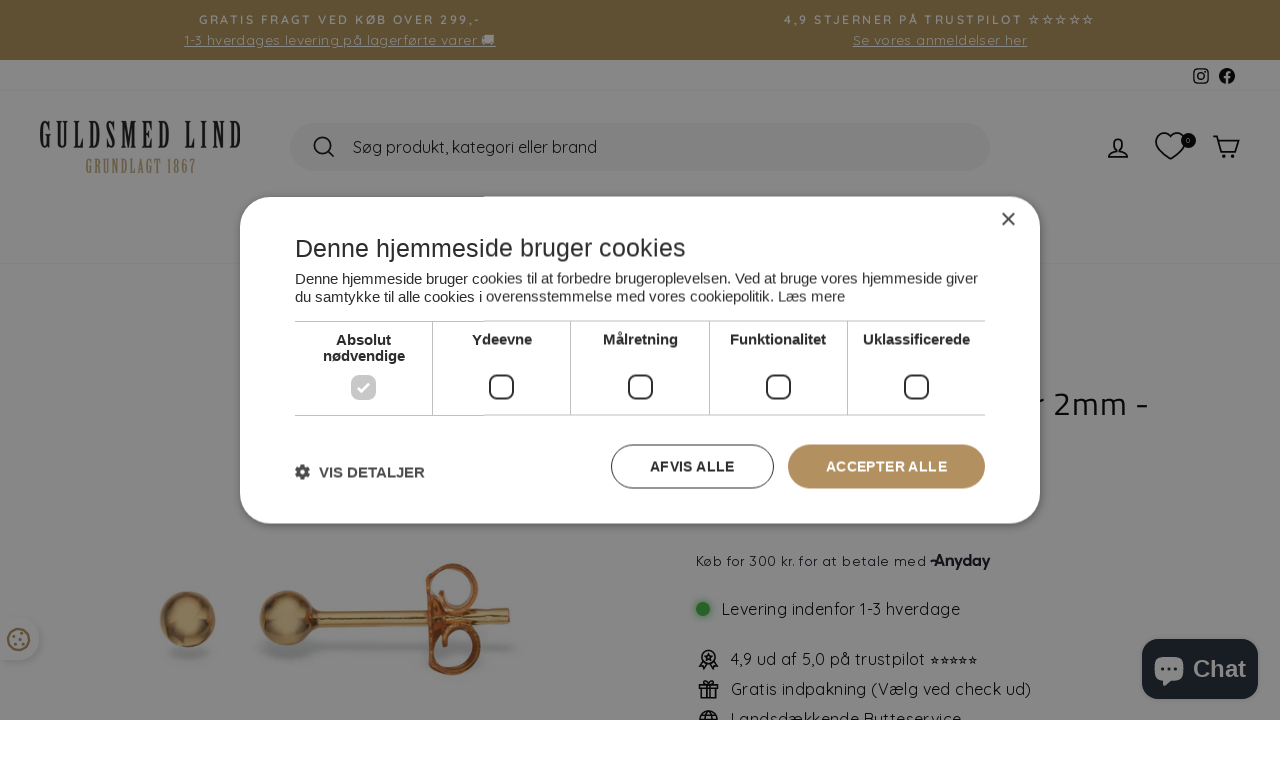

--- FILE ---
content_type: text/html; charset=utf-8
request_url: https://guldsmedlind.dk/products/forgyldt-kugle-orestikker-2mm-12022fg
body_size: 39410
content:
<!doctype html>
<html class="no-js" lang="da" dir="ltr">
<head>

  		
	    <script type="text/javascript" charset="UTF-8"  src="//cdn.cookie-script.com/s/42cfe728e65a9cbe572e7c1b3ef7849a.js"></script>
	
  <meta charset="utf-8">
  <meta http-equiv="X-UA-Compatible" content="IE=edge,chrome=1">
  <meta name="viewport" content="width=device-width,initial-scale=1">
  <meta name="theme-color" content="#b3905f">
  <link rel="canonical" href="https://guldsmedlind.dk/products/forgyldt-kugle-orestikker-2mm-12022fg">
  <link rel="preconnect" href="https://cdn.shopify.com" crossorigin>
  <link rel="preconnect" href="https://fonts.shopifycdn.com" crossorigin>
  <link rel="dns-prefetch" href="https://productreviews.shopifycdn.com">
  <link rel="dns-prefetch" href="https://ajax.googleapis.com">
  <link rel="dns-prefetch" href="https://maps.googleapis.com">
  <link rel="dns-prefetch" href="https://maps.gstatic.com"><link rel="shortcut icon" href="//guldsmedlind.dk/cdn/shop/files/favicon_04c3d99d-1877-43e7-b0dc-700167ceea9a_32x32.png?v=1614832903" type="image/png" /><meta property="og:site_name" content="Guldsmed Lind">
  <meta property="og:url" content="https://guldsmedlind.dk/products/forgyldt-kugle-orestikker-2mm-12022fg">
  <meta property="og:title" content="Forgyldt kugle ørestikker 2mm - 12022fg">
  <meta property="og:type" content="product">
  <meta property="og:description" content="Sølv forgyldte ørestikker med kugle der er 2mm."><meta property="og:image" content="http://guldsmedlind.dk/cdn/shop/products/12022fg_0.png?v=1666782869">
    <meta property="og:image:secure_url" content="https://guldsmedlind.dk/cdn/shop/products/12022fg_0.png?v=1666782869">
    <meta property="og:image:width" content="1024">
    <meta property="og:image:height" content="1024"><meta name="twitter:site" content="@">
  <meta name="twitter:card" content="summary_large_image">
  <meta name="twitter:title" content="Forgyldt kugle ørestikker 2mm - 12022fg">
  <meta name="twitter:description" content="Sølv forgyldte ørestikker med kugle der er 2mm.">
<style data-shopify>@font-face {
  font-family: "Titillium Web";
  font-weight: 400;
  font-style: normal;
  font-display: swap;
  src: url("//guldsmedlind.dk/cdn/fonts/titillium_web/titilliumweb_n4.dc3610b1c7b7eb152fc1ddefb77e83a0b84386b3.woff2") format("woff2"),
       url("//guldsmedlind.dk/cdn/fonts/titillium_web/titilliumweb_n4.24dc69d5a89277f2854e112bddfd2c5420fd3973.woff") format("woff");
}

  @font-face {
  font-family: Quicksand;
  font-weight: 400;
  font-style: normal;
  font-display: swap;
  src: url("//guldsmedlind.dk/cdn/fonts/quicksand/quicksand_n4.bf8322a9d1da765aa396ad7b6eeb81930a6214de.woff2") format("woff2"),
       url("//guldsmedlind.dk/cdn/fonts/quicksand/quicksand_n4.fa4cbd232d3483059e72b11f7239959a64c98426.woff") format("woff");
}


  @font-face {
  font-family: Quicksand;
  font-weight: 600;
  font-style: normal;
  font-display: swap;
  src: url("//guldsmedlind.dk/cdn/fonts/quicksand/quicksand_n6.2d744c302b66242b8689223a01c2ae7d363b7b45.woff2") format("woff2"),
       url("//guldsmedlind.dk/cdn/fonts/quicksand/quicksand_n6.0d771117677705be6acb5844d65cf2b9cbf6ea3d.woff") format("woff");
}

  
  
</style><link href="//guldsmedlind.dk/cdn/shop/t/13/assets/theme.css?v=101689040564172578001708439697" rel="stylesheet" type="text/css" media="all" />
  <link href="//guldsmedlind.dk/cdn/shop/t/13/assets/custom.css?v=88938172962578067121717573889" rel="stylesheet" type="text/css" media="all" />
  <link href="//guldsmedlind.dk/cdn/shop/t/13/assets/cookiescript.css?v=72218557246468596531715927885" rel="stylesheet" type="text/css" media="all" />
<style data-shopify>:root {
    --typeHeaderPrimary: "Titillium Web";
    --typeHeaderFallback: sans-serif;
    --typeHeaderSize: 38px;
    --typeHeaderWeight: 400;
    --typeHeaderLineHeight: 1;
    --typeHeaderSpacing: 0.025em;

    --typeBasePrimary:Quicksand;
    --typeBaseFallback:sans-serif;
    --typeBaseSize: 16px;
    --typeBaseWeight: 400;
    --typeBaseSpacing: 0.025em;
    --typeBaseLineHeight: 1.6;
    --typeBaselineHeightMinus01: 1.5;

    --typeCollectionTitle: 24px;

    --iconWeight: 4px;
    --iconLinecaps: miter;

    
        --buttonRadius: 8px;
    

    --colorGridOverlayOpacity: 0.1;
    }

    .placeholder-content {
    background-image: linear-gradient(100deg, #ffffff 40%, #f7f7f7 63%, #ffffff 79%);
    }</style><script>
    document.documentElement.className = document.documentElement.className.replace('no-js', 'js');

    window.theme = window.theme || {};
    theme.routes = {
      home: "/",
      cart: "/cart.js",
      cartPage: "/cart",
      cartAdd: "/cart/add.js",
      cartChange: "/cart/change.js",
      search: "/search",
      predictiveSearch: "/search/suggest"
    };
    theme.strings = {
      soldOut: "Udsolgt",
      unavailable: "Ikke tilgængelig",
      inStockLabel: "På lager, klar til afsendelse",
      oneStockLabel: "Kun [count] tilbage!",
      otherStockLabel: "Kun [count] tilbage!",
      willNotShipUntil: "Sendes først [date]",
      willBeInStockAfter: "Tilbage på lager [date]",
      waitingForStock: "Nye varer på vej",
      savePrice: "Spar [saved_amount]",
      cartEmpty: "Din indkøbskurv er tom.",
      cartTermsConfirmation: "Du skal acceptere salgs- og leveringsbetingelserne for at gennemføre din ordre",
	  shortDelivery: "Levering indenfor 1-3 hverdage",
	  lateDelivery: "Levering indenfor 3-10 hverdage",
	  unavailableDelivery: "Ikke på lager",
      searchCollections: "Kategorier",
      searchPages: "Sider",
      searchArticles: "Artikler",
      productFrom: "fra ",
      maxQuantity: "Du kan kun have [quantity] af [title] i din indkøbskurv."	
    };
    theme.settings = {
      cartType: "drawer",
      isCustomerTemplate: false,
      moneyFormat: "{{amount_with_comma_separator}} kr",
      saveType: "percent",
      productImageSize: "square",
      productImageCover: true,
      predictiveSearch: true,
      predictiveSearchType: null,
      predictiveSearchVendor: true,
      predictiveSearchPrice: true,
      quickView: false,
      quickBuy: true,
      themeName: 'Impulse',
      themeVersion: "7.4.0"
    };
  </script>

  <script>window.performance && window.performance.mark && window.performance.mark('shopify.content_for_header.start');</script><meta name="facebook-domain-verification" content="dx0l4y54aps24m0pdobw91p6utu0uk">
<meta name="google-site-verification" content="SOu6wbdmKJutgK8UtfGRCrs14FCIv006BRy5bZOwUjc">
<meta id="shopify-digital-wallet" name="shopify-digital-wallet" content="/12680245/digital_wallets/dialog">
<link rel="alternate" type="application/json+oembed" href="https://guldsmedlind.dk/products/forgyldt-kugle-orestikker-2mm-12022fg.oembed">
<script async="async" src="/checkouts/internal/preloads.js?locale=da-DK"></script>
<script id="shopify-features" type="application/json">{"accessToken":"14a94298a5d4fd76c95c0cf704d502f2","betas":["rich-media-storefront-analytics"],"domain":"guldsmedlind.dk","predictiveSearch":true,"shopId":12680245,"locale":"da"}</script>
<script>var Shopify = Shopify || {};
Shopify.shop = "guldsmed-lind.myshopify.com";
Shopify.locale = "da";
Shopify.currency = {"active":"DKK","rate":"1.0"};
Shopify.country = "DK";
Shopify.theme = {"name":"Impulse ( Live version )","id":157968630085,"schema_name":"Impulse","schema_version":"7.4.0","theme_store_id":857,"role":"main"};
Shopify.theme.handle = "null";
Shopify.theme.style = {"id":null,"handle":null};
Shopify.cdnHost = "guldsmedlind.dk/cdn";
Shopify.routes = Shopify.routes || {};
Shopify.routes.root = "/";</script>
<script type="module">!function(o){(o.Shopify=o.Shopify||{}).modules=!0}(window);</script>
<script>!function(o){function n(){var o=[];function n(){o.push(Array.prototype.slice.apply(arguments))}return n.q=o,n}var t=o.Shopify=o.Shopify||{};t.loadFeatures=n(),t.autoloadFeatures=n()}(window);</script>
<script id="shop-js-analytics" type="application/json">{"pageType":"product"}</script>
<script defer="defer" async type="module" src="//guldsmedlind.dk/cdn/shopifycloud/shop-js/modules/v2/client.init-shop-cart-sync_C8w7Thf0.da.esm.js"></script>
<script defer="defer" async type="module" src="//guldsmedlind.dk/cdn/shopifycloud/shop-js/modules/v2/chunk.common_hABmsQwT.esm.js"></script>
<script type="module">
  await import("//guldsmedlind.dk/cdn/shopifycloud/shop-js/modules/v2/client.init-shop-cart-sync_C8w7Thf0.da.esm.js");
await import("//guldsmedlind.dk/cdn/shopifycloud/shop-js/modules/v2/chunk.common_hABmsQwT.esm.js");

  window.Shopify.SignInWithShop?.initShopCartSync?.({"fedCMEnabled":true,"windoidEnabled":true});

</script>
<script>(function() {
  var isLoaded = false;
  function asyncLoad() {
    if (isLoaded) return;
    isLoaded = true;
    var urls = ["https:\/\/intg.snapchat.com\/shopify\/shopify-scevent-init.js?id=4ecacb87-216d-48ff-a130-dab66a3557ae\u0026shop=guldsmed-lind.myshopify.com","\/\/cdn.shopify.com\/proxy\/09470223351f80047d5a54026d7462512b74ef134bfce25789032462ffcf32b7\/shopify-script-tags.s3.eu-west-1.amazonaws.com\/smartseo\/instantpage.js?shop=guldsmed-lind.myshopify.com\u0026sp-cache-control=cHVibGljLCBtYXgtYWdlPTkwMA","https:\/\/ecommplugins-scripts.trustpilot.com\/v2.1\/js\/header.min.js?settings=eyJrZXkiOiJ4dUE5UFdhRkpkVTNlM0pkIiwicyI6InNrdSJ9\u0026shop=guldsmed-lind.myshopify.com","https:\/\/ecommplugins-trustboxsettings.trustpilot.com\/guldsmed-lind.myshopify.com.js?settings=1722860022150\u0026shop=guldsmed-lind.myshopify.com","https:\/\/widget.trustpilot.com\/bootstrap\/v5\/tp.widget.sync.bootstrap.min.js?shop=guldsmed-lind.myshopify.com","https:\/\/static.klaviyo.com\/onsite\/js\/TQVZ6W\/klaviyo.js?company_id=TQVZ6W\u0026shop=guldsmed-lind.myshopify.com"];
    for (var i = 0; i < urls.length; i++) {
      var s = document.createElement('script');
      s.type = 'text/javascript';
      s.async = true;
      s.src = urls[i];
      var x = document.getElementsByTagName('script')[0];
      x.parentNode.insertBefore(s, x);
    }
  };
  if(window.attachEvent) {
    window.attachEvent('onload', asyncLoad);
  } else {
    window.addEventListener('load', asyncLoad, false);
  }
})();</script>
<script id="__st">var __st={"a":12680245,"offset":3600,"reqid":"eb19702f-a890-4b8e-b8a1-842e585dce0c-1768664470","pageurl":"guldsmedlind.dk\/products\/forgyldt-kugle-orestikker-2mm-12022fg","u":"b6e4e165ad9e","p":"product","rtyp":"product","rid":4812032737359};</script>
<script>window.ShopifyPaypalV4VisibilityTracking = true;</script>
<script id="captcha-bootstrap">!function(){'use strict';const t='contact',e='account',n='new_comment',o=[[t,t],['blogs',n],['comments',n],[t,'customer']],c=[[e,'customer_login'],[e,'guest_login'],[e,'recover_customer_password'],[e,'create_customer']],r=t=>t.map((([t,e])=>`form[action*='/${t}']:not([data-nocaptcha='true']) input[name='form_type'][value='${e}']`)).join(','),a=t=>()=>t?[...document.querySelectorAll(t)].map((t=>t.form)):[];function s(){const t=[...o],e=r(t);return a(e)}const i='password',u='form_key',d=['recaptcha-v3-token','g-recaptcha-response','h-captcha-response',i],f=()=>{try{return window.sessionStorage}catch{return}},m='__shopify_v',_=t=>t.elements[u];function p(t,e,n=!1){try{const o=window.sessionStorage,c=JSON.parse(o.getItem(e)),{data:r}=function(t){const{data:e,action:n}=t;return t[m]||n?{data:e,action:n}:{data:t,action:n}}(c);for(const[e,n]of Object.entries(r))t.elements[e]&&(t.elements[e].value=n);n&&o.removeItem(e)}catch(o){console.error('form repopulation failed',{error:o})}}const l='form_type',E='cptcha';function T(t){t.dataset[E]=!0}const w=window,h=w.document,L='Shopify',v='ce_forms',y='captcha';let A=!1;((t,e)=>{const n=(g='f06e6c50-85a8-45c8-87d0-21a2b65856fe',I='https://cdn.shopify.com/shopifycloud/storefront-forms-hcaptcha/ce_storefront_forms_captcha_hcaptcha.v1.5.2.iife.js',D={infoText:'Beskyttet af hCaptcha',privacyText:'Beskyttelse af persondata',termsText:'Vilkår'},(t,e,n)=>{const o=w[L][v],c=o.bindForm;if(c)return c(t,g,e,D).then(n);var r;o.q.push([[t,g,e,D],n]),r=I,A||(h.body.append(Object.assign(h.createElement('script'),{id:'captcha-provider',async:!0,src:r})),A=!0)});var g,I,D;w[L]=w[L]||{},w[L][v]=w[L][v]||{},w[L][v].q=[],w[L][y]=w[L][y]||{},w[L][y].protect=function(t,e){n(t,void 0,e),T(t)},Object.freeze(w[L][y]),function(t,e,n,w,h,L){const[v,y,A,g]=function(t,e,n){const i=e?o:[],u=t?c:[],d=[...i,...u],f=r(d),m=r(i),_=r(d.filter((([t,e])=>n.includes(e))));return[a(f),a(m),a(_),s()]}(w,h,L),I=t=>{const e=t.target;return e instanceof HTMLFormElement?e:e&&e.form},D=t=>v().includes(t);t.addEventListener('submit',(t=>{const e=I(t);if(!e)return;const n=D(e)&&!e.dataset.hcaptchaBound&&!e.dataset.recaptchaBound,o=_(e),c=g().includes(e)&&(!o||!o.value);(n||c)&&t.preventDefault(),c&&!n&&(function(t){try{if(!f())return;!function(t){const e=f();if(!e)return;const n=_(t);if(!n)return;const o=n.value;o&&e.removeItem(o)}(t);const e=Array.from(Array(32),(()=>Math.random().toString(36)[2])).join('');!function(t,e){_(t)||t.append(Object.assign(document.createElement('input'),{type:'hidden',name:u})),t.elements[u].value=e}(t,e),function(t,e){const n=f();if(!n)return;const o=[...t.querySelectorAll(`input[type='${i}']`)].map((({name:t})=>t)),c=[...d,...o],r={};for(const[a,s]of new FormData(t).entries())c.includes(a)||(r[a]=s);n.setItem(e,JSON.stringify({[m]:1,action:t.action,data:r}))}(t,e)}catch(e){console.error('failed to persist form',e)}}(e),e.submit())}));const S=(t,e)=>{t&&!t.dataset[E]&&(n(t,e.some((e=>e===t))),T(t))};for(const o of['focusin','change'])t.addEventListener(o,(t=>{const e=I(t);D(e)&&S(e,y())}));const B=e.get('form_key'),M=e.get(l),P=B&&M;t.addEventListener('DOMContentLoaded',(()=>{const t=y();if(P)for(const e of t)e.elements[l].value===M&&p(e,B);[...new Set([...A(),...v().filter((t=>'true'===t.dataset.shopifyCaptcha))])].forEach((e=>S(e,t)))}))}(h,new URLSearchParams(w.location.search),n,t,e,['guest_login'])})(!0,!1)}();</script>
<script integrity="sha256-4kQ18oKyAcykRKYeNunJcIwy7WH5gtpwJnB7kiuLZ1E=" data-source-attribution="shopify.loadfeatures" defer="defer" src="//guldsmedlind.dk/cdn/shopifycloud/storefront/assets/storefront/load_feature-a0a9edcb.js" crossorigin="anonymous"></script>
<script data-source-attribution="shopify.dynamic_checkout.dynamic.init">var Shopify=Shopify||{};Shopify.PaymentButton=Shopify.PaymentButton||{isStorefrontPortableWallets:!0,init:function(){window.Shopify.PaymentButton.init=function(){};var t=document.createElement("script");t.src="https://guldsmedlind.dk/cdn/shopifycloud/portable-wallets/latest/portable-wallets.da.js",t.type="module",document.head.appendChild(t)}};
</script>
<script data-source-attribution="shopify.dynamic_checkout.buyer_consent">
  function portableWalletsHideBuyerConsent(e){var t=document.getElementById("shopify-buyer-consent"),n=document.getElementById("shopify-subscription-policy-button");t&&n&&(t.classList.add("hidden"),t.setAttribute("aria-hidden","true"),n.removeEventListener("click",e))}function portableWalletsShowBuyerConsent(e){var t=document.getElementById("shopify-buyer-consent"),n=document.getElementById("shopify-subscription-policy-button");t&&n&&(t.classList.remove("hidden"),t.removeAttribute("aria-hidden"),n.addEventListener("click",e))}window.Shopify?.PaymentButton&&(window.Shopify.PaymentButton.hideBuyerConsent=portableWalletsHideBuyerConsent,window.Shopify.PaymentButton.showBuyerConsent=portableWalletsShowBuyerConsent);
</script>
<script data-source-attribution="shopify.dynamic_checkout.cart.bootstrap">document.addEventListener("DOMContentLoaded",(function(){function t(){return document.querySelector("shopify-accelerated-checkout-cart, shopify-accelerated-checkout")}if(t())Shopify.PaymentButton.init();else{new MutationObserver((function(e,n){t()&&(Shopify.PaymentButton.init(),n.disconnect())})).observe(document.body,{childList:!0,subtree:!0})}}));
</script>

<script>window.performance && window.performance.mark && window.performance.mark('shopify.content_for_header.end');</script>
 
		

<script>
	window.Shopify.loadFeatures([{
		name: 'consent-tracking-api',
		version: '0.1',
	}],
	error => {
		if (error) {
			throw error; // if you want to raise
		} else {
				cookiescript_consent(CookieScript.instance.currentState().categories);			
		}
	});


	document.querySelectorAll('.cookiescript-consent-element').forEach(function(element) {
		element.addEventListener('click', function() {
			CookieScript.instance.show();
		});
	});

	window.addEventListener('CookieScriptLoaded', function() {
		cookiescript_consent(CookieScript.instance.currentState().categories);
	});
	window.addEventListener('CookieScriptAccept', function(e) {
		cookiescript_consent(CookieScript.instance.currentState().categories);  
	});		
	window.addEventListener('CookieScriptAcceptAll', function(e) {

		cookiescript_consent(CookieScript.instance.currentState().categories);   
	});

	function cookiescript_consent(categories) {
		if (categories) {
			var functionality  = false;
			var performance = false;
			var targeting = false;
			categories.forEach(function(category) {
				if (category == "functionality") {functionality = true} 
				else if (category == "performance") {performance = true} 
				else if (category == "targeting") {targeting = true}
			});
			
			window.Shopify.customerPrivacy.setTrackingConsent({
					"analytics": performance,
					"marketing": targeting,
					"sale_of_data": targeting,
					"preferences": functionality
			},() => console.log("Consent captured"));		

			//Hello retail tracking start
			hrq = window.hrq || [];
			hrq.push(function(sdk) {
				sdk.setTrackingOptOut(targeting ? false : true);
			});
			//Hello retail tracking stop
		}
	}
	document.addEventListener("visitorConsentCollected", (event) => {console.log(event.detail); console.log("Shopify registeret tracking")});

</script>		
  
  <script src="//guldsmedlind.dk/cdn/shop/t/13/assets/vendor-scripts-v11.js" defer="defer"></script><script src="//guldsmedlind.dk/cdn/shop/t/13/assets/theme.js?v=71177219584504042311717573123" defer="defer"></script>
  <script src="//guldsmedlind.dk/cdn/shop/t/13/assets/jquery.js?v=53701203449885855251708334921" defer="defer"></script>
  <script src="//guldsmedlind.dk/cdn/shop/t/13/assets/custom.js?v=163793660855611501931717572309" defer="defer"></script><meta name="facebook-domain-verification" content="ujmhnild6z8935iz3g7y5gm8etc49k" />

  
    <!-- Pinterest Tag -->
	<script>
	!function(e){if(!window.pintrk){window.pintrk = function () {
	window.pintrk.queue.push(Array.prototype.slice.call(arguments))};var
	n=window.pintrk;n.queue=[],n.version="3.0";var
	t=document.createElement("script");t.async=!0,t.src=e;var
	r=document.getElementsByTagName("script")[0];
	r.parentNode.insertBefore(t,r)}}("https://s.pinimg.com/ct/core.js");
	pintrk('load', '2613769914333', {em: '<user_email_address>'});
	pintrk('page');
	</script>
	<!-- end Pinterest Tag --> <script type="text/javascript">
(function(window) {

    addEvent(window, 'message', function(message) {
      try{
      var data = JSON.parse(message.data);
        dataLayer.push({ ecommerce: null });
          dataLayer.push({
            'event': data.event,
            'user_data': data.user_data,
            'ecommerce': data.ecommerce,
            'rowData': data.rowData
          });
      }catch(e){}
    });

    // Cross-browser event listener
    function addEvent(el, evt, fn) {
      if (el.addEventListener) {
        el.addEventListener(evt, fn);
      } else if (el.attachEvent) {
        el.attachEvent('on' + evt, function(evt) {
          fn.call(el, evt);
        });
      } else if (typeof el['on' + evt] === 'undefined' || el['on' + evt] === null) {
        el['on' + evt] = function(evt) {
          fn.call(el, evt);
        };
      }
    }

  })(window);
</script><!-- BEGIN app block: shopify://apps/stape-conversion-tracking/blocks/gtm/7e13c847-7971-409d-8fe0-29ec14d5f048 --><script>
  window.lsData = {};
  window.dataLayer = window.dataLayer || [];
  window.addEventListener("message", (event) => {
    if (event.data?.event) {
      window.dataLayer.push(event.data);
    }
  });
  window.dataShopStape = {
    shop: "guldsmedlind.dk",
    shopId: "12680245",
  }
</script>

<!-- END app block --><!-- BEGIN app block: shopify://apps/se-wishlist-engine/blocks/app-embed/8f7c0857-8e71-463d-a168-8e133094753b --><link rel="preload" href="https://cdn.shopify.com/extensions/019b0687-34c2-750d-9296-a1de718428be/wishlist-engine-225/assets/wishlist-engine.css" as="style" onload="this.onload=null;this.rel='stylesheet'">
<noscript><link rel="stylesheet" href="https://cdn.shopify.com/extensions/019b0687-34c2-750d-9296-a1de718428be/wishlist-engine-225/assets/wishlist-engine.css"></noscript>

<meta name="wishlist_shop_current_currency" content="{{amount_with_comma_separator}} kr" id="wishlist_shop_current_currency"/>
<script data-id="Ad05seVZTT0FSY1FTM__14198427981142892921" type="application/javascript">
  var  customHeartIcon='';
  var  customHeartFillIcon='';
</script>

 
<script src="https://cdn.shopify.com/extensions/019b0687-34c2-750d-9296-a1de718428be/wishlist-engine-225/assets/wishlist-engine-app.js" defer></script>

<!-- END app block --><!-- BEGIN app block: shopify://apps/klaviyo-email-marketing-sms/blocks/klaviyo-onsite-embed/2632fe16-c075-4321-a88b-50b567f42507 -->












  <script async src="https://static.klaviyo.com/onsite/js/TQVZ6W/klaviyo.js?company_id=TQVZ6W"></script>
  <script>!function(){if(!window.klaviyo){window._klOnsite=window._klOnsite||[];try{window.klaviyo=new Proxy({},{get:function(n,i){return"push"===i?function(){var n;(n=window._klOnsite).push.apply(n,arguments)}:function(){for(var n=arguments.length,o=new Array(n),w=0;w<n;w++)o[w]=arguments[w];var t="function"==typeof o[o.length-1]?o.pop():void 0,e=new Promise((function(n){window._klOnsite.push([i].concat(o,[function(i){t&&t(i),n(i)}]))}));return e}}})}catch(n){window.klaviyo=window.klaviyo||[],window.klaviyo.push=function(){var n;(n=window._klOnsite).push.apply(n,arguments)}}}}();</script>

  
    <script id="viewed_product">
      if (item == null) {
        var _learnq = _learnq || [];

        var MetafieldReviews = null
        var MetafieldYotpoRating = null
        var MetafieldYotpoCount = null
        var MetafieldLooxRating = null
        var MetafieldLooxCount = null
        var okendoProduct = null
        var okendoProductReviewCount = null
        var okendoProductReviewAverageValue = null
        try {
          // The following fields are used for Customer Hub recently viewed in order to add reviews.
          // This information is not part of __kla_viewed. Instead, it is part of __kla_viewed_reviewed_items
          MetafieldReviews = {};
          MetafieldYotpoRating = null
          MetafieldYotpoCount = null
          MetafieldLooxRating = null
          MetafieldLooxCount = null

          okendoProduct = null
          // If the okendo metafield is not legacy, it will error, which then requires the new json formatted data
          if (okendoProduct && 'error' in okendoProduct) {
            okendoProduct = null
          }
          okendoProductReviewCount = okendoProduct ? okendoProduct.reviewCount : null
          okendoProductReviewAverageValue = okendoProduct ? okendoProduct.reviewAverageValue : null
        } catch (error) {
          console.error('Error in Klaviyo onsite reviews tracking:', error);
        }

        var item = {
          Name: "Forgyldt kugle ørestikker 2mm - 12022fg",
          ProductID: 4812032737359,
          Categories: ["Forgyldte sølv øreringe","Scrouples","Scrouples - Øreringe","Smykker","Øreringe"],
          ImageURL: "https://guldsmedlind.dk/cdn/shop/products/12022fg_0_grande.png?v=1666782869",
          URL: "https://guldsmedlind.dk/products/forgyldt-kugle-orestikker-2mm-12022fg",
          Brand: "Scrouples",
          Price: "115,00 kr",
          Value: "115,00",
          CompareAtPrice: "0,00 kr"
        };
        _learnq.push(['track', 'Viewed Product', item]);
        _learnq.push(['trackViewedItem', {
          Title: item.Name,
          ItemId: item.ProductID,
          Categories: item.Categories,
          ImageUrl: item.ImageURL,
          Url: item.URL,
          Metadata: {
            Brand: item.Brand,
            Price: item.Price,
            Value: item.Value,
            CompareAtPrice: item.CompareAtPrice
          },
          metafields:{
            reviews: MetafieldReviews,
            yotpo:{
              rating: MetafieldYotpoRating,
              count: MetafieldYotpoCount,
            },
            loox:{
              rating: MetafieldLooxRating,
              count: MetafieldLooxCount,
            },
            okendo: {
              rating: okendoProductReviewAverageValue,
              count: okendoProductReviewCount,
            }
          }
        }]);
      }
    </script>
  




  <script>
    window.klaviyoReviewsProductDesignMode = false
  </script>







<!-- END app block --><!-- BEGIN app block: shopify://apps/smart-seo/blocks/smartseo/7b0a6064-ca2e-4392-9a1d-8c43c942357b --><meta name="smart-seo-integrated" content="true" /><!-- metatagsSavedToSEOFields:  --><!-- BEGIN app snippet: smartseo.custom.schemas.jsonld --><!-- END app snippet --><!-- BEGIN app snippet: smartseo.product.metatags --><!-- product_seo_template_metafield:  --><title>Forgyldt kugle ørestikker 2mm - 12022fg</title>
<meta name="description" content="Sølv forgyldte ørestikker med kugle der er 2mm." />
<meta name="smartseo-timestamp" content="0" /><!-- END app snippet --><!-- BEGIN app snippet: smartseo.product.jsonld -->


<!--JSON-LD data generated by Smart SEO-->
<script type="application/ld+json">
    {
        "@context": "https://schema.org/",
        "@type":"Product",
        "productId": "1233690116068",
        "gtin13": "1233690116068",
        "url": "https://guldsmedlind.dk/products/forgyldt-kugle-orestikker-2mm-12022fg",
        "name": "Forgyldt kugle ørestikker 2mm - 12022fg",
        "image": "https://guldsmedlind.dk/cdn/shop/products/12022fg_0.png?v=1666782869",
        "description": "Sølv forgyldte ørestikker med kugle der er 2mm.",
        "brand": {
            "@type": "Brand",
            "name": "Scrouples"
        },
        "mpn": "1233690116068","offers": [
                    {
                        "@type": "Offer",
                        "gtin13": "1233690116068",
                        "priceCurrency": "DKK",
                        "price": "115.00",
                        "priceValidUntil": "2026-04-17",
                        "availability": "https://schema.org/InStock",
                        "itemCondition": "https://schema.org/NewCondition",
                        "url": "https://guldsmedlind.dk/products/forgyldt-kugle-orestikker-2mm-12022fg?variant=32664029233231",
                        "seller": {
    "@context": "https://schema.org",
    "@type": "Organization",
    "name": "Guldsmed Lind",
    "description": "Hos Guldsmed Lind finder du kvalitetssmykker fra kendte mærker. Vi har eget værksted, hvor du kan få fremstillet og repareret personlige smykker."}
                    }
        ]}
</script><!-- END app snippet --><!-- END app block --><script src="https://cdn.shopify.com/extensions/7bc9bb47-adfa-4267-963e-cadee5096caf/inbox-1252/assets/inbox-chat-loader.js" type="text/javascript" defer="defer"></script>
<script src="https://cdn.shopify.com/extensions/019b8ed3-90b4-7b95-8e01-aa6b35f1be2e/stape-remix-29/assets/widget.js" type="text/javascript" defer="defer"></script>
<script src="https://cdn.shopify.com/extensions/0199a9f1-c4f6-7aac-b503-89501cfc1114/gowish-shopify-app-65/assets/serverside-tracking.js" type="text/javascript" defer="defer"></script>
<script src="https://cdn.shopify.com/extensions/0199a9f1-c4f6-7aac-b503-89501cfc1114/gowish-shopify-app-65/assets/gowish-iframe.js" type="text/javascript" defer="defer"></script>
<link href="https://cdn.shopify.com/extensions/0199a9f1-c4f6-7aac-b503-89501cfc1114/gowish-shopify-app-65/assets/gowish-iframe.css" rel="stylesheet" type="text/css" media="all">
<link href="https://monorail-edge.shopifysvc.com" rel="dns-prefetch">
<script>(function(){if ("sendBeacon" in navigator && "performance" in window) {try {var session_token_from_headers = performance.getEntriesByType('navigation')[0].serverTiming.find(x => x.name == '_s').description;} catch {var session_token_from_headers = undefined;}var session_cookie_matches = document.cookie.match(/_shopify_s=([^;]*)/);var session_token_from_cookie = session_cookie_matches && session_cookie_matches.length === 2 ? session_cookie_matches[1] : "";var session_token = session_token_from_headers || session_token_from_cookie || "";function handle_abandonment_event(e) {var entries = performance.getEntries().filter(function(entry) {return /monorail-edge.shopifysvc.com/.test(entry.name);});if (!window.abandonment_tracked && entries.length === 0) {window.abandonment_tracked = true;var currentMs = Date.now();var navigation_start = performance.timing.navigationStart;var payload = {shop_id: 12680245,url: window.location.href,navigation_start,duration: currentMs - navigation_start,session_token,page_type: "product"};window.navigator.sendBeacon("https://monorail-edge.shopifysvc.com/v1/produce", JSON.stringify({schema_id: "online_store_buyer_site_abandonment/1.1",payload: payload,metadata: {event_created_at_ms: currentMs,event_sent_at_ms: currentMs}}));}}window.addEventListener('pagehide', handle_abandonment_event);}}());</script>
<script id="web-pixels-manager-setup">(function e(e,d,r,n,o){if(void 0===o&&(o={}),!Boolean(null===(a=null===(i=window.Shopify)||void 0===i?void 0:i.analytics)||void 0===a?void 0:a.replayQueue)){var i,a;window.Shopify=window.Shopify||{};var t=window.Shopify;t.analytics=t.analytics||{};var s=t.analytics;s.replayQueue=[],s.publish=function(e,d,r){return s.replayQueue.push([e,d,r]),!0};try{self.performance.mark("wpm:start")}catch(e){}var l=function(){var e={modern:/Edge?\/(1{2}[4-9]|1[2-9]\d|[2-9]\d{2}|\d{4,})\.\d+(\.\d+|)|Firefox\/(1{2}[4-9]|1[2-9]\d|[2-9]\d{2}|\d{4,})\.\d+(\.\d+|)|Chrom(ium|e)\/(9{2}|\d{3,})\.\d+(\.\d+|)|(Maci|X1{2}).+ Version\/(15\.\d+|(1[6-9]|[2-9]\d|\d{3,})\.\d+)([,.]\d+|)( \(\w+\)|)( Mobile\/\w+|) Safari\/|Chrome.+OPR\/(9{2}|\d{3,})\.\d+\.\d+|(CPU[ +]OS|iPhone[ +]OS|CPU[ +]iPhone|CPU IPhone OS|CPU iPad OS)[ +]+(15[._]\d+|(1[6-9]|[2-9]\d|\d{3,})[._]\d+)([._]\d+|)|Android:?[ /-](13[3-9]|1[4-9]\d|[2-9]\d{2}|\d{4,})(\.\d+|)(\.\d+|)|Android.+Firefox\/(13[5-9]|1[4-9]\d|[2-9]\d{2}|\d{4,})\.\d+(\.\d+|)|Android.+Chrom(ium|e)\/(13[3-9]|1[4-9]\d|[2-9]\d{2}|\d{4,})\.\d+(\.\d+|)|SamsungBrowser\/([2-9]\d|\d{3,})\.\d+/,legacy:/Edge?\/(1[6-9]|[2-9]\d|\d{3,})\.\d+(\.\d+|)|Firefox\/(5[4-9]|[6-9]\d|\d{3,})\.\d+(\.\d+|)|Chrom(ium|e)\/(5[1-9]|[6-9]\d|\d{3,})\.\d+(\.\d+|)([\d.]+$|.*Safari\/(?![\d.]+ Edge\/[\d.]+$))|(Maci|X1{2}).+ Version\/(10\.\d+|(1[1-9]|[2-9]\d|\d{3,})\.\d+)([,.]\d+|)( \(\w+\)|)( Mobile\/\w+|) Safari\/|Chrome.+OPR\/(3[89]|[4-9]\d|\d{3,})\.\d+\.\d+|(CPU[ +]OS|iPhone[ +]OS|CPU[ +]iPhone|CPU IPhone OS|CPU iPad OS)[ +]+(10[._]\d+|(1[1-9]|[2-9]\d|\d{3,})[._]\d+)([._]\d+|)|Android:?[ /-](13[3-9]|1[4-9]\d|[2-9]\d{2}|\d{4,})(\.\d+|)(\.\d+|)|Mobile Safari.+OPR\/([89]\d|\d{3,})\.\d+\.\d+|Android.+Firefox\/(13[5-9]|1[4-9]\d|[2-9]\d{2}|\d{4,})\.\d+(\.\d+|)|Android.+Chrom(ium|e)\/(13[3-9]|1[4-9]\d|[2-9]\d{2}|\d{4,})\.\d+(\.\d+|)|Android.+(UC? ?Browser|UCWEB|U3)[ /]?(15\.([5-9]|\d{2,})|(1[6-9]|[2-9]\d|\d{3,})\.\d+)\.\d+|SamsungBrowser\/(5\.\d+|([6-9]|\d{2,})\.\d+)|Android.+MQ{2}Browser\/(14(\.(9|\d{2,})|)|(1[5-9]|[2-9]\d|\d{3,})(\.\d+|))(\.\d+|)|K[Aa][Ii]OS\/(3\.\d+|([4-9]|\d{2,})\.\d+)(\.\d+|)/},d=e.modern,r=e.legacy,n=navigator.userAgent;return n.match(d)?"modern":n.match(r)?"legacy":"unknown"}(),u="modern"===l?"modern":"legacy",c=(null!=n?n:{modern:"",legacy:""})[u],f=function(e){return[e.baseUrl,"/wpm","/b",e.hashVersion,"modern"===e.buildTarget?"m":"l",".js"].join("")}({baseUrl:d,hashVersion:r,buildTarget:u}),m=function(e){var d=e.version,r=e.bundleTarget,n=e.surface,o=e.pageUrl,i=e.monorailEndpoint;return{emit:function(e){var a=e.status,t=e.errorMsg,s=(new Date).getTime(),l=JSON.stringify({metadata:{event_sent_at_ms:s},events:[{schema_id:"web_pixels_manager_load/3.1",payload:{version:d,bundle_target:r,page_url:o,status:a,surface:n,error_msg:t},metadata:{event_created_at_ms:s}}]});if(!i)return console&&console.warn&&console.warn("[Web Pixels Manager] No Monorail endpoint provided, skipping logging."),!1;try{return self.navigator.sendBeacon.bind(self.navigator)(i,l)}catch(e){}var u=new XMLHttpRequest;try{return u.open("POST",i,!0),u.setRequestHeader("Content-Type","text/plain"),u.send(l),!0}catch(e){return console&&console.warn&&console.warn("[Web Pixels Manager] Got an unhandled error while logging to Monorail."),!1}}}}({version:r,bundleTarget:l,surface:e.surface,pageUrl:self.location.href,monorailEndpoint:e.monorailEndpoint});try{o.browserTarget=l,function(e){var d=e.src,r=e.async,n=void 0===r||r,o=e.onload,i=e.onerror,a=e.sri,t=e.scriptDataAttributes,s=void 0===t?{}:t,l=document.createElement("script"),u=document.querySelector("head"),c=document.querySelector("body");if(l.async=n,l.src=d,a&&(l.integrity=a,l.crossOrigin="anonymous"),s)for(var f in s)if(Object.prototype.hasOwnProperty.call(s,f))try{l.dataset[f]=s[f]}catch(e){}if(o&&l.addEventListener("load",o),i&&l.addEventListener("error",i),u)u.appendChild(l);else{if(!c)throw new Error("Did not find a head or body element to append the script");c.appendChild(l)}}({src:f,async:!0,onload:function(){if(!function(){var e,d;return Boolean(null===(d=null===(e=window.Shopify)||void 0===e?void 0:e.analytics)||void 0===d?void 0:d.initialized)}()){var d=window.webPixelsManager.init(e)||void 0;if(d){var r=window.Shopify.analytics;r.replayQueue.forEach((function(e){var r=e[0],n=e[1],o=e[2];d.publishCustomEvent(r,n,o)})),r.replayQueue=[],r.publish=d.publishCustomEvent,r.visitor=d.visitor,r.initialized=!0}}},onerror:function(){return m.emit({status:"failed",errorMsg:"".concat(f," has failed to load")})},sri:function(e){var d=/^sha384-[A-Za-z0-9+/=]+$/;return"string"==typeof e&&d.test(e)}(c)?c:"",scriptDataAttributes:o}),m.emit({status:"loading"})}catch(e){m.emit({status:"failed",errorMsg:(null==e?void 0:e.message)||"Unknown error"})}}})({shopId: 12680245,storefrontBaseUrl: "https://guldsmedlind.dk",extensionsBaseUrl: "https://extensions.shopifycdn.com/cdn/shopifycloud/web-pixels-manager",monorailEndpoint: "https://monorail-edge.shopifysvc.com/unstable/produce_batch",surface: "storefront-renderer",enabledBetaFlags: ["2dca8a86"],webPixelsConfigList: [{"id":"3619455301","configuration":"{\"accountID\":\"TQVZ6W\",\"webPixelConfig\":\"eyJlbmFibGVBZGRlZFRvQ2FydEV2ZW50cyI6IHRydWV9\"}","eventPayloadVersion":"v1","runtimeContext":"STRICT","scriptVersion":"524f6c1ee37bacdca7657a665bdca589","type":"APP","apiClientId":123074,"privacyPurposes":["ANALYTICS","MARKETING"],"dataSharingAdjustments":{"protectedCustomerApprovalScopes":["read_customer_address","read_customer_email","read_customer_name","read_customer_personal_data","read_customer_phone"]}},{"id":"2586968389","configuration":"{\"accountID\":\"123\"}","eventPayloadVersion":"v1","runtimeContext":"STRICT","scriptVersion":"61c187d11efbda34e77a71a4f2e562df","type":"APP","apiClientId":124322480129,"privacyPurposes":["ANALYTICS"],"dataSharingAdjustments":{"protectedCustomerApprovalScopes":["read_customer_personal_data"]}},{"id":"766083397","configuration":"{\"pixelCode\":\"C4OF1KFM5GFN4SM69V1G\"}","eventPayloadVersion":"v1","runtimeContext":"STRICT","scriptVersion":"22e92c2ad45662f435e4801458fb78cc","type":"APP","apiClientId":4383523,"privacyPurposes":["ANALYTICS","MARKETING","SALE_OF_DATA"],"dataSharingAdjustments":{"protectedCustomerApprovalScopes":["read_customer_address","read_customer_email","read_customer_name","read_customer_personal_data","read_customer_phone"]}},{"id":"724992325","configuration":"{\"accountID\":\"12680245\"}","eventPayloadVersion":"v1","runtimeContext":"STRICT","scriptVersion":"c0a2ceb098b536858278d481fbeefe60","type":"APP","apiClientId":10250649601,"privacyPurposes":[],"dataSharingAdjustments":{"protectedCustomerApprovalScopes":["read_customer_address","read_customer_email","read_customer_name","read_customer_personal_data","read_customer_phone"]}},{"id":"449380677","configuration":"{\"pixel_id\":\"1537781566278667\",\"pixel_type\":\"facebook_pixel\",\"metaapp_system_user_token\":\"-\"}","eventPayloadVersion":"v1","runtimeContext":"OPEN","scriptVersion":"ca16bc87fe92b6042fbaa3acc2fbdaa6","type":"APP","apiClientId":2329312,"privacyPurposes":["ANALYTICS","MARKETING","SALE_OF_DATA"],"dataSharingAdjustments":{"protectedCustomerApprovalScopes":["read_customer_address","read_customer_email","read_customer_name","read_customer_personal_data","read_customer_phone"]}},{"id":"4587770","configuration":"{\"pixelId\":\"4ecacb87-216d-48ff-a130-dab66a3557ae\"}","eventPayloadVersion":"v1","runtimeContext":"STRICT","scriptVersion":"c119f01612c13b62ab52809eb08154bb","type":"APP","apiClientId":2556259,"privacyPurposes":["ANALYTICS","MARKETING","SALE_OF_DATA"],"dataSharingAdjustments":{"protectedCustomerApprovalScopes":["read_customer_address","read_customer_email","read_customer_name","read_customer_personal_data","read_customer_phone"]}},{"id":"66289989","eventPayloadVersion":"1","runtimeContext":"LAX","scriptVersion":"4","type":"CUSTOM","privacyPurposes":["SALE_OF_DATA"],"name":"Stape dataLayer events"},{"id":"111083845","eventPayloadVersion":"1","runtimeContext":"LAX","scriptVersion":"1","type":"CUSTOM","privacyPurposes":["ANALYTICS","MARKETING","SALE_OF_DATA"],"name":"Hello Retail Pixel"},{"id":"114753861","eventPayloadVersion":"1","runtimeContext":"LAX","scriptVersion":"1","type":"CUSTOM","privacyPurposes":["ANALYTICS","MARKETING","SALE_OF_DATA"],"name":"Reaktion Tracking "},{"id":"shopify-app-pixel","configuration":"{}","eventPayloadVersion":"v1","runtimeContext":"STRICT","scriptVersion":"0450","apiClientId":"shopify-pixel","type":"APP","privacyPurposes":["ANALYTICS","MARKETING"]},{"id":"shopify-custom-pixel","eventPayloadVersion":"v1","runtimeContext":"LAX","scriptVersion":"0450","apiClientId":"shopify-pixel","type":"CUSTOM","privacyPurposes":["ANALYTICS","MARKETING"]}],isMerchantRequest: false,initData: {"shop":{"name":"Guldsmed Lind","paymentSettings":{"currencyCode":"DKK"},"myshopifyDomain":"guldsmed-lind.myshopify.com","countryCode":"DK","storefrontUrl":"https:\/\/guldsmedlind.dk"},"customer":null,"cart":null,"checkout":null,"productVariants":[{"price":{"amount":115.0,"currencyCode":"DKK"},"product":{"title":"Forgyldt kugle ørestikker 2mm - 12022fg","vendor":"Scrouples","id":"4812032737359","untranslatedTitle":"Forgyldt kugle ørestikker 2mm - 12022fg","url":"\/products\/forgyldt-kugle-orestikker-2mm-12022fg","type":"Øreringe"},"id":"32664029233231","image":{"src":"\/\/guldsmedlind.dk\/cdn\/shop\/products\/12022fg_0.png?v=1666782869"},"sku":null,"title":"Default Title","untranslatedTitle":"Default Title"}],"purchasingCompany":null},},"https://guldsmedlind.dk/cdn","fcfee988w5aeb613cpc8e4bc33m6693e112",{"modern":"","legacy":""},{"shopId":"12680245","storefrontBaseUrl":"https:\/\/guldsmedlind.dk","extensionBaseUrl":"https:\/\/extensions.shopifycdn.com\/cdn\/shopifycloud\/web-pixels-manager","surface":"storefront-renderer","enabledBetaFlags":"[\"2dca8a86\"]","isMerchantRequest":"false","hashVersion":"fcfee988w5aeb613cpc8e4bc33m6693e112","publish":"custom","events":"[[\"page_viewed\",{}],[\"product_viewed\",{\"productVariant\":{\"price\":{\"amount\":115.0,\"currencyCode\":\"DKK\"},\"product\":{\"title\":\"Forgyldt kugle ørestikker 2mm - 12022fg\",\"vendor\":\"Scrouples\",\"id\":\"4812032737359\",\"untranslatedTitle\":\"Forgyldt kugle ørestikker 2mm - 12022fg\",\"url\":\"\/products\/forgyldt-kugle-orestikker-2mm-12022fg\",\"type\":\"Øreringe\"},\"id\":\"32664029233231\",\"image\":{\"src\":\"\/\/guldsmedlind.dk\/cdn\/shop\/products\/12022fg_0.png?v=1666782869\"},\"sku\":null,\"title\":\"Default Title\",\"untranslatedTitle\":\"Default Title\"}}]]"});</script><script>
  window.ShopifyAnalytics = window.ShopifyAnalytics || {};
  window.ShopifyAnalytics.meta = window.ShopifyAnalytics.meta || {};
  window.ShopifyAnalytics.meta.currency = 'DKK';
  var meta = {"product":{"id":4812032737359,"gid":"gid:\/\/shopify\/Product\/4812032737359","vendor":"Scrouples","type":"Øreringe","handle":"forgyldt-kugle-orestikker-2mm-12022fg","variants":[{"id":32664029233231,"price":11500,"name":"Forgyldt kugle ørestikker 2mm - 12022fg","public_title":null,"sku":null}],"remote":false},"page":{"pageType":"product","resourceType":"product","resourceId":4812032737359,"requestId":"eb19702f-a890-4b8e-b8a1-842e585dce0c-1768664470"}};
  for (var attr in meta) {
    window.ShopifyAnalytics.meta[attr] = meta[attr];
  }
</script>
<script class="analytics">
  (function () {
    var customDocumentWrite = function(content) {
      var jquery = null;

      if (window.jQuery) {
        jquery = window.jQuery;
      } else if (window.Checkout && window.Checkout.$) {
        jquery = window.Checkout.$;
      }

      if (jquery) {
        jquery('body').append(content);
      }
    };

    var hasLoggedConversion = function(token) {
      if (token) {
        return document.cookie.indexOf('loggedConversion=' + token) !== -1;
      }
      return false;
    }

    var setCookieIfConversion = function(token) {
      if (token) {
        var twoMonthsFromNow = new Date(Date.now());
        twoMonthsFromNow.setMonth(twoMonthsFromNow.getMonth() + 2);

        document.cookie = 'loggedConversion=' + token + '; expires=' + twoMonthsFromNow;
      }
    }

    var trekkie = window.ShopifyAnalytics.lib = window.trekkie = window.trekkie || [];
    if (trekkie.integrations) {
      return;
    }
    trekkie.methods = [
      'identify',
      'page',
      'ready',
      'track',
      'trackForm',
      'trackLink'
    ];
    trekkie.factory = function(method) {
      return function() {
        var args = Array.prototype.slice.call(arguments);
        args.unshift(method);
        trekkie.push(args);
        return trekkie;
      };
    };
    for (var i = 0; i < trekkie.methods.length; i++) {
      var key = trekkie.methods[i];
      trekkie[key] = trekkie.factory(key);
    }
    trekkie.load = function(config) {
      trekkie.config = config || {};
      trekkie.config.initialDocumentCookie = document.cookie;
      var first = document.getElementsByTagName('script')[0];
      var script = document.createElement('script');
      script.type = 'text/javascript';
      script.onerror = function(e) {
        var scriptFallback = document.createElement('script');
        scriptFallback.type = 'text/javascript';
        scriptFallback.onerror = function(error) {
                var Monorail = {
      produce: function produce(monorailDomain, schemaId, payload) {
        var currentMs = new Date().getTime();
        var event = {
          schema_id: schemaId,
          payload: payload,
          metadata: {
            event_created_at_ms: currentMs,
            event_sent_at_ms: currentMs
          }
        };
        return Monorail.sendRequest("https://" + monorailDomain + "/v1/produce", JSON.stringify(event));
      },
      sendRequest: function sendRequest(endpointUrl, payload) {
        // Try the sendBeacon API
        if (window && window.navigator && typeof window.navigator.sendBeacon === 'function' && typeof window.Blob === 'function' && !Monorail.isIos12()) {
          var blobData = new window.Blob([payload], {
            type: 'text/plain'
          });

          if (window.navigator.sendBeacon(endpointUrl, blobData)) {
            return true;
          } // sendBeacon was not successful

        } // XHR beacon

        var xhr = new XMLHttpRequest();

        try {
          xhr.open('POST', endpointUrl);
          xhr.setRequestHeader('Content-Type', 'text/plain');
          xhr.send(payload);
        } catch (e) {
          console.log(e);
        }

        return false;
      },
      isIos12: function isIos12() {
        return window.navigator.userAgent.lastIndexOf('iPhone; CPU iPhone OS 12_') !== -1 || window.navigator.userAgent.lastIndexOf('iPad; CPU OS 12_') !== -1;
      }
    };
    Monorail.produce('monorail-edge.shopifysvc.com',
      'trekkie_storefront_load_errors/1.1',
      {shop_id: 12680245,
      theme_id: 157968630085,
      app_name: "storefront",
      context_url: window.location.href,
      source_url: "//guldsmedlind.dk/cdn/s/trekkie.storefront.cd680fe47e6c39ca5d5df5f0a32d569bc48c0f27.min.js"});

        };
        scriptFallback.async = true;
        scriptFallback.src = '//guldsmedlind.dk/cdn/s/trekkie.storefront.cd680fe47e6c39ca5d5df5f0a32d569bc48c0f27.min.js';
        first.parentNode.insertBefore(scriptFallback, first);
      };
      script.async = true;
      script.src = '//guldsmedlind.dk/cdn/s/trekkie.storefront.cd680fe47e6c39ca5d5df5f0a32d569bc48c0f27.min.js';
      first.parentNode.insertBefore(script, first);
    };
    trekkie.load(
      {"Trekkie":{"appName":"storefront","development":false,"defaultAttributes":{"shopId":12680245,"isMerchantRequest":null,"themeId":157968630085,"themeCityHash":"2514563579103626096","contentLanguage":"da","currency":"DKK","eventMetadataId":"5dc2f3d0-1445-49e4-986d-5d3f71839bf4"},"isServerSideCookieWritingEnabled":true,"monorailRegion":"shop_domain","enabledBetaFlags":["65f19447"]},"Session Attribution":{},"S2S":{"facebookCapiEnabled":true,"source":"trekkie-storefront-renderer","apiClientId":580111}}
    );

    var loaded = false;
    trekkie.ready(function() {
      if (loaded) return;
      loaded = true;

      window.ShopifyAnalytics.lib = window.trekkie;

      var originalDocumentWrite = document.write;
      document.write = customDocumentWrite;
      try { window.ShopifyAnalytics.merchantGoogleAnalytics.call(this); } catch(error) {};
      document.write = originalDocumentWrite;

      window.ShopifyAnalytics.lib.page(null,{"pageType":"product","resourceType":"product","resourceId":4812032737359,"requestId":"eb19702f-a890-4b8e-b8a1-842e585dce0c-1768664470","shopifyEmitted":true});

      var match = window.location.pathname.match(/checkouts\/(.+)\/(thank_you|post_purchase)/)
      var token = match? match[1]: undefined;
      if (!hasLoggedConversion(token)) {
        setCookieIfConversion(token);
        window.ShopifyAnalytics.lib.track("Viewed Product",{"currency":"DKK","variantId":32664029233231,"productId":4812032737359,"productGid":"gid:\/\/shopify\/Product\/4812032737359","name":"Forgyldt kugle ørestikker 2mm - 12022fg","price":"115.00","sku":null,"brand":"Scrouples","variant":null,"category":"Øreringe","nonInteraction":true,"remote":false},undefined,undefined,{"shopifyEmitted":true});
      window.ShopifyAnalytics.lib.track("monorail:\/\/trekkie_storefront_viewed_product\/1.1",{"currency":"DKK","variantId":32664029233231,"productId":4812032737359,"productGid":"gid:\/\/shopify\/Product\/4812032737359","name":"Forgyldt kugle ørestikker 2mm - 12022fg","price":"115.00","sku":null,"brand":"Scrouples","variant":null,"category":"Øreringe","nonInteraction":true,"remote":false,"referer":"https:\/\/guldsmedlind.dk\/products\/forgyldt-kugle-orestikker-2mm-12022fg"});
      }
    });


        var eventsListenerScript = document.createElement('script');
        eventsListenerScript.async = true;
        eventsListenerScript.src = "//guldsmedlind.dk/cdn/shopifycloud/storefront/assets/shop_events_listener-3da45d37.js";
        document.getElementsByTagName('head')[0].appendChild(eventsListenerScript);

})();</script>
<script
  defer
  src="https://guldsmedlind.dk/cdn/shopifycloud/perf-kit/shopify-perf-kit-3.0.4.min.js"
  data-application="storefront-renderer"
  data-shop-id="12680245"
  data-render-region="gcp-us-east1"
  data-page-type="product"
  data-theme-instance-id="157968630085"
  data-theme-name="Impulse"
  data-theme-version="7.4.0"
  data-monorail-region="shop_domain"
  data-resource-timing-sampling-rate="10"
  data-shs="true"
  data-shs-beacon="true"
  data-shs-export-with-fetch="true"
  data-shs-logs-sample-rate="1"
  data-shs-beacon-endpoint="https://guldsmedlind.dk/api/collect"
></script>
</head>
<script src="https://partnertrackshopify.dk/js/register.js" async></script>
<body class="template-product" data-center-text="false" data-button_style="round-slight" data-type_header_capitalize="false" data-type_headers_align_text="false" data-type_product_capitalize="false" data-swatch_style="round" >

  <a class="in-page-link visually-hidden skip-link" href="#MainContent">Hop til indhold</a>

  <div id="PageContainer" class="page-container">
    <div class="transition-body"><!-- BEGIN sections: header-group -->
<div id="shopify-section-sections--20685701677381__announcement" class="shopify-section shopify-section-group-header-group"><style></style>
  <div class="announcement-bar">
    <div class="page-width">
      <div class="slideshow-wrapper">
        <button type="button" class="visually-hidden slideshow__pause" data-id="sections--20685701677381__announcement" aria-live="polite">
          <span class="slideshow__pause-stop">
            <svg aria-hidden="true" focusable="false" role="presentation" class="icon icon-pause" viewBox="0 0 10 13"><path d="M0 0h3v13H0zm7 0h3v13H7z" fill-rule="evenodd"/></svg>
            <span class="icon__fallback-text">Pause slideshow</span>
          </span>
          <span class="slideshow__pause-play">
            <svg aria-hidden="true" focusable="false" role="presentation" class="icon icon-play" viewBox="18.24 17.35 24.52 28.3"><path fill="#323232" d="M22.1 19.151v25.5l20.4-13.489-20.4-12.011z"/></svg>
            <span class="icon__fallback-text">Afspil slideshow</span>
          </span>
        </button>

        <div
          id="AnnouncementSlider"
          class="announcement-slider"
          data-compact="false"
          data-block-count="2"><div
                id="AnnouncementSlide-announcement-1"
                class="announcement-slider__slide"
                data-index="0"
                
              ><a class="announcement-link" href="https://guldsmedlind.dk/pages/salgs-og-leveringsbetingelser"><span class="announcement-text">Gratis fragt ved køb over 299,-</span><span class="announcement-link-text">1-3 hverdages levering på lagerførte varer 🚚</span></a></div><div
                id="AnnouncementSlide-88b765ff-8bfc-42bd-8fbb-9515b3fcc36f"
                class="announcement-slider__slide"
                data-index="1"
                
              ><a class="announcement-link" href="https://dk.trustpilot.com/review/www.guldsmedlind.dk"><span class="announcement-text">4,9 stjerner på trustpilot ☆☆☆☆☆</span><span class="announcement-link-text">Se vores anmeldelser her</span></a></div></div>
      </div>
    </div>
  </div>




</div><div id="shopify-section-sections--20685701677381__header" class="shopify-section shopify-section-group-header-group">

<div id="NavDrawer" class="drawer drawer--right">
  <div class="drawer__contents">
    <div class="drawer__fixed-header">
      <div class="drawer__header appear-animation appear-delay-1">
        <div class="h2 drawer__title"></div>
        <div class="drawer__close">
          <button type="button" class="drawer__close-button js-drawer-close">
            <svg aria-hidden="true" focusable="false" role="presentation" class="icon icon-close" viewBox="0 0 64 64"><title>icon-X</title><path d="m19 17.61 27.12 27.13m0-27.12L19 44.74"/></svg>
            <span class="icon__fallback-text">Luk menu</span>
          </button>
        </div>
      </div>
    </div>
    <div class="drawer__scrollable">
      <ul class="mobile-nav" role="navigation" aria-label="Primary"><li class="mobile-nav__item appear-animation appear-delay-2"><a href="/collections/smykker" class="mobile-nav__link mobile-nav__link--top-level">Nyheder</a></li><li class="mobile-nav__item appear-animation appear-delay-3"><div class="mobile-nav__has-sublist"><a href="/pages/smykker"
                    class="mobile-nav__link mobile-nav__link--top-level"
                    id="Label-pages-smykker2"
                    >
                    Smykker
                  </a>
                  <div class="mobile-nav__toggle">
                    <button type="button"
                      aria-controls="Linklist-pages-smykker2"
                      aria-labelledby="Label-pages-smykker2"
                      class="collapsible-trigger collapsible--auto-height"><span class="collapsible-trigger__icon collapsible-trigger__icon--open" role="presentation">
  <svg aria-hidden="true" focusable="false" role="presentation" class="icon icon--wide icon-chevron-down" viewBox="0 0 28 16"><path d="m1.57 1.59 12.76 12.77L27.1 1.59" stroke-width="2" stroke="#000" fill="none"/></svg>
</span>
</button>
                  </div></div><div id="Linklist-pages-smykker2"
                class="mobile-nav__sublist collapsible-content collapsible-content--all"
                >
                <div class="collapsible-content__inner">
                  <ul class="mobile-nav__sublist"><li class="mobile-nav__item">
                        <div class="mobile-nav__child-item"><a href="/collections/smykker"
                              class="mobile-nav__link"
                              id="Sublabel-collections-smykker1"
                              >
                              Alle Smykker
                            </a><button type="button"
                              aria-controls="Sublinklist-pages-smykker2-collections-smykker1"
                              aria-labelledby="Sublabel-collections-smykker1"
                              class="collapsible-trigger"><span class="collapsible-trigger__icon collapsible-trigger__icon--circle collapsible-trigger__icon--open" role="presentation">
  <svg aria-hidden="true" focusable="false" role="presentation" class="icon icon--wide icon-chevron-down" viewBox="0 0 28 16"><path d="m1.57 1.59 12.76 12.77L27.1 1.59" stroke-width="2" stroke="#000" fill="none"/></svg>
</span>
</button></div><div
                            id="Sublinklist-pages-smykker2-collections-smykker1"
                            aria-labelledby="Sublabel-collections-smykker1"
                            class="mobile-nav__sublist collapsible-content collapsible-content--all"
                            >
                            <div class="collapsible-content__inner">
                              <ul class="mobile-nav__grandchildlist"><li class="mobile-nav__item">
                                    <a href="/collections/smykker-med-groenne-sten" class="mobile-nav__link">
                                      Grønne smykker
                                    </a>
                                  </li></ul>
                            </div>
                          </div></li><li class="mobile-nav__item">
                        <div class="mobile-nav__child-item"><a href="/collections/smykker-armband"
                              class="mobile-nav__link"
                              id="Sublabel-collections-smykker-armband2"
                              >
                              Armbånd
                            </a><button type="button"
                              aria-controls="Sublinklist-pages-smykker2-collections-smykker-armband2"
                              aria-labelledby="Sublabel-collections-smykker-armband2"
                              class="collapsible-trigger"><span class="collapsible-trigger__icon collapsible-trigger__icon--circle collapsible-trigger__icon--open" role="presentation">
  <svg aria-hidden="true" focusable="false" role="presentation" class="icon icon--wide icon-chevron-down" viewBox="0 0 28 16"><path d="m1.57 1.59 12.76 12.77L27.1 1.59" stroke-width="2" stroke="#000" fill="none"/></svg>
</span>
</button></div><div
                            id="Sublinklist-pages-smykker2-collections-smykker-armband2"
                            aria-labelledby="Sublabel-collections-smykker-armband2"
                            class="mobile-nav__sublist collapsible-content collapsible-content--all"
                            >
                            <div class="collapsible-content__inner">
                              <ul class="mobile-nav__grandchildlist"><li class="mobile-nav__item">
                                    <a href="/collections/guld-armband" class="mobile-nav__link">
                                      Guld armbånd
                                    </a>
                                  </li><li class="mobile-nav__item">
                                    <a href="/collections/solv-armband" class="mobile-nav__link">
                                      Sølv armbånd
                                    </a>
                                  </li><li class="mobile-nav__item">
                                    <a href="/collections/forgyldte-solv-armband" class="mobile-nav__link">
                                      Forgyldte sølv armbånd
                                    </a>
                                  </li><li class="mobile-nav__item">
                                    <a href="/collections/armringe" class="mobile-nav__link">
                                      Armringe
                                    </a>
                                  </li><li class="mobile-nav__item">
                                    <a href="/collections/ankelkaeder" class="mobile-nav__link">
                                      Ankelkæder
                                    </a>
                                  </li><li class="mobile-nav__item">
                                    <a href="/collections/armbaand-sten" class="mobile-nav__link">
                                      Armbånd med sten
                                    </a>
                                  </li></ul>
                            </div>
                          </div></li><li class="mobile-nav__item">
                        <div class="mobile-nav__child-item"><a href="/collections/smykker-ringe"
                              class="mobile-nav__link"
                              id="Sublabel-collections-smykker-ringe3"
                              >
                              Ringe
                            </a><button type="button"
                              aria-controls="Sublinklist-pages-smykker2-collections-smykker-ringe3"
                              aria-labelledby="Sublabel-collections-smykker-ringe3"
                              class="collapsible-trigger"><span class="collapsible-trigger__icon collapsible-trigger__icon--circle collapsible-trigger__icon--open" role="presentation">
  <svg aria-hidden="true" focusable="false" role="presentation" class="icon icon--wide icon-chevron-down" viewBox="0 0 28 16"><path d="m1.57 1.59 12.76 12.77L27.1 1.59" stroke-width="2" stroke="#000" fill="none"/></svg>
</span>
</button></div><div
                            id="Sublinklist-pages-smykker2-collections-smykker-ringe3"
                            aria-labelledby="Sublabel-collections-smykker-ringe3"
                            class="mobile-nav__sublist collapsible-content collapsible-content--all"
                            >
                            <div class="collapsible-content__inner">
                              <ul class="mobile-nav__grandchildlist"><li class="mobile-nav__item">
                                    <a href="/collections/guld-ringe" class="mobile-nav__link">
                                      Guld ringe
                                    </a>
                                  </li><li class="mobile-nav__item">
                                    <a href="/collections/solv-ringe" class="mobile-nav__link">
                                      Sølv ringe
                                    </a>
                                  </li><li class="mobile-nav__item">
                                    <a href="/collections/forgyldte-solv-ringe" class="mobile-nav__link">
                                      Forgyldte sølv ringe
                                    </a>
                                  </li><li class="mobile-nav__item">
                                    <a href="/collections/vielsesringe" class="mobile-nav__link">
                                      Vielsesringe
                                    </a>
                                  </li><li class="mobile-nav__item">
                                    <a href="/collections/forlovelsesringe-1" class="mobile-nav__link">
                                      Forlovelsesringe
                                    </a>
                                  </li><li class="mobile-nav__item">
                                    <a href="/collections/diamant-ringe" class="mobile-nav__link">
                                      Diamant ringe
                                    </a>
                                  </li></ul>
                            </div>
                          </div></li><li class="mobile-nav__item">
                        <div class="mobile-nav__child-item"><a href="/collections/smykker-orepynt"
                              class="mobile-nav__link"
                              id="Sublabel-collections-smykker-orepynt4"
                              >
                              Øreringe
                            </a><button type="button"
                              aria-controls="Sublinklist-pages-smykker2-collections-smykker-orepynt4"
                              aria-labelledby="Sublabel-collections-smykker-orepynt4"
                              class="collapsible-trigger"><span class="collapsible-trigger__icon collapsible-trigger__icon--circle collapsible-trigger__icon--open" role="presentation">
  <svg aria-hidden="true" focusable="false" role="presentation" class="icon icon--wide icon-chevron-down" viewBox="0 0 28 16"><path d="m1.57 1.59 12.76 12.77L27.1 1.59" stroke-width="2" stroke="#000" fill="none"/></svg>
</span>
</button></div><div
                            id="Sublinklist-pages-smykker2-collections-smykker-orepynt4"
                            aria-labelledby="Sublabel-collections-smykker-orepynt4"
                            class="mobile-nav__sublist collapsible-content collapsible-content--all"
                            >
                            <div class="collapsible-content__inner">
                              <ul class="mobile-nav__grandchildlist"><li class="mobile-nav__item">
                                    <a href="/collections/guld-oereringe" class="mobile-nav__link">
                                      Guld øreringe
                                    </a>
                                  </li><li class="mobile-nav__item">
                                    <a href="/collections/soelv-oereringe" class="mobile-nav__link">
                                      Sølv øreringe
                                    </a>
                                  </li><li class="mobile-nav__item">
                                    <a href="/collections/forgyldte-soelv-oereringe" class="mobile-nav__link">
                                      Forgyldte sølv øreringe
                                    </a>
                                  </li><li class="mobile-nav__item">
                                    <a href="/collections/creoler" class="mobile-nav__link">
                                      Creoler
                                    </a>
                                  </li><li class="mobile-nav__item">
                                    <a href="/collections/perle-oereringe" class="mobile-nav__link">
                                      Perle øreringe
                                    </a>
                                  </li><li class="mobile-nav__item">
                                    <a href="/collections/gronne-oreringe" class="mobile-nav__link">
                                      Grønne øreringe
                                    </a>
                                  </li></ul>
                            </div>
                          </div></li><li class="mobile-nav__item">
                        <div class="mobile-nav__child-item"><a href="/collections/single-oereringe"
                              class="mobile-nav__link"
                              id="Sublabel-collections-single-oereringe5"
                              >
                              Øreringe single
                            </a></div></li><li class="mobile-nav__item">
                        <div class="mobile-nav__child-item"><a href="/collections/smykker-halskaeder"
                              class="mobile-nav__link"
                              id="Sublabel-collections-smykker-halskaeder6"
                              >
                              Halskæder
                            </a><button type="button"
                              aria-controls="Sublinklist-pages-smykker2-collections-smykker-halskaeder6"
                              aria-labelledby="Sublabel-collections-smykker-halskaeder6"
                              class="collapsible-trigger"><span class="collapsible-trigger__icon collapsible-trigger__icon--circle collapsible-trigger__icon--open" role="presentation">
  <svg aria-hidden="true" focusable="false" role="presentation" class="icon icon--wide icon-chevron-down" viewBox="0 0 28 16"><path d="m1.57 1.59 12.76 12.77L27.1 1.59" stroke-width="2" stroke="#000" fill="none"/></svg>
</span>
</button></div><div
                            id="Sublinklist-pages-smykker2-collections-smykker-halskaeder6"
                            aria-labelledby="Sublabel-collections-smykker-halskaeder6"
                            class="mobile-nav__sublist collapsible-content collapsible-content--all"
                            >
                            <div class="collapsible-content__inner">
                              <ul class="mobile-nav__grandchildlist"><li class="mobile-nav__item">
                                    <a href="/collections/guld-halskaeder" class="mobile-nav__link">
                                      Guld halskæder
                                    </a>
                                  </li><li class="mobile-nav__item">
                                    <a href="/collections/saelv-halskaeder" class="mobile-nav__link">
                                      Sølv halskæder
                                    </a>
                                  </li><li class="mobile-nav__item">
                                    <a href="/collections/forgyldte-soelv-halskaeder" class="mobile-nav__link">
                                      Forgyldte sølv halskæder
                                    </a>
                                  </li><li class="mobile-nav__item">
                                    <a href="/collections/halskaeder-med-hjerte" class="mobile-nav__link">
                                      Halskæder med hjerte
                                    </a>
                                  </li><li class="mobile-nav__item">
                                    <a href="/collections/halskaeder-med-sten" class="mobile-nav__link">
                                      Halskæder med sten
                                    </a>
                                  </li><li class="mobile-nav__item">
                                    <a href="/collections/perle-halskaeder" class="mobile-nav__link">
                                      Perle halskæder
                                    </a>
                                  </li></ul>
                            </div>
                          </div></li><li class="mobile-nav__item">
                        <div class="mobile-nav__child-item"><a href="/collections/smykker-vedhaeng"
                              class="mobile-nav__link"
                              id="Sublabel-collections-smykker-vedhaeng7"
                              >
                              Vedhæng
                            </a><button type="button"
                              aria-controls="Sublinklist-pages-smykker2-collections-smykker-vedhaeng7"
                              aria-labelledby="Sublabel-collections-smykker-vedhaeng7"
                              class="collapsible-trigger"><span class="collapsible-trigger__icon collapsible-trigger__icon--circle collapsible-trigger__icon--open" role="presentation">
  <svg aria-hidden="true" focusable="false" role="presentation" class="icon icon--wide icon-chevron-down" viewBox="0 0 28 16"><path d="m1.57 1.59 12.76 12.77L27.1 1.59" stroke-width="2" stroke="#000" fill="none"/></svg>
</span>
</button></div><div
                            id="Sublinklist-pages-smykker2-collections-smykker-vedhaeng7"
                            aria-labelledby="Sublabel-collections-smykker-vedhaeng7"
                            class="mobile-nav__sublist collapsible-content collapsible-content--all"
                            >
                            <div class="collapsible-content__inner">
                              <ul class="mobile-nav__grandchildlist"><li class="mobile-nav__item">
                                    <a href="/collections/guld-vedhaeng" class="mobile-nav__link">
                                      Guld vedhæng
                                    </a>
                                  </li><li class="mobile-nav__item">
                                    <a href="/collections/soelv-vedhaeng" class="mobile-nav__link">
                                      Sølv vedhæng
                                    </a>
                                  </li><li class="mobile-nav__item">
                                    <a href="/collections/forgyldte-soelv-vedhaeng" class="mobile-nav__link">
                                      Forgyldte sølv vedhæng
                                    </a>
                                  </li><li class="mobile-nav__item">
                                    <a href="/collections/hjerte-vedhaeng" class="mobile-nav__link">
                                      Hjerte vedhæng
                                    </a>
                                  </li><li class="mobile-nav__item">
                                    <a href="/collections/diamant-vedhaeng" class="mobile-nav__link">
                                      Diamant vedhæng
                                    </a>
                                  </li><li class="mobile-nav__item">
                                    <a href="/collections/perle-vedhaeng" class="mobile-nav__link">
                                      Perle vedhæng
                                    </a>
                                  </li></ul>
                            </div>
                          </div></li><li class="mobile-nav__item">
                        <div class="mobile-nav__child-item"><a href="/collections/bogstav-smykker"
                              class="mobile-nav__link"
                              id="Sublabel-collections-bogstav-smykker8"
                              >
                              Bogstav smykker
                            </a></div></li><li class="mobile-nav__item">
                        <div class="mobile-nav__child-item"><a href="/collections/diamant-smykker"
                              class="mobile-nav__link"
                              id="Sublabel-collections-diamant-smykker9"
                              >
                              Diamant smykker
                            </a></div></li><li class="mobile-nav__item">
                        <div class="mobile-nav__child-item"><a href="/collections/herresmykker"
                              class="mobile-nav__link"
                              id="Sublabel-collections-herresmykker10"
                              >
                              Herresmykker
                            </a><button type="button"
                              aria-controls="Sublinklist-pages-smykker2-collections-herresmykker10"
                              aria-labelledby="Sublabel-collections-herresmykker10"
                              class="collapsible-trigger"><span class="collapsible-trigger__icon collapsible-trigger__icon--circle collapsible-trigger__icon--open" role="presentation">
  <svg aria-hidden="true" focusable="false" role="presentation" class="icon icon--wide icon-chevron-down" viewBox="0 0 28 16"><path d="m1.57 1.59 12.76 12.77L27.1 1.59" stroke-width="2" stroke="#000" fill="none"/></svg>
</span>
</button></div><div
                            id="Sublinklist-pages-smykker2-collections-herresmykker10"
                            aria-labelledby="Sublabel-collections-herresmykker10"
                            class="mobile-nav__sublist collapsible-content collapsible-content--all"
                            >
                            <div class="collapsible-content__inner">
                              <ul class="mobile-nav__grandchildlist"><li class="mobile-nav__item">
                                    <a href="/collections/herrersmykker-armbaand" class="mobile-nav__link">
                                      Armbånd
                                    </a>
                                  </li><li class="mobile-nav__item">
                                    <a href="/collections/herrersmykker-ringe" class="mobile-nav__link">
                                      Ringe
                                    </a>
                                  </li><li class="mobile-nav__item">
                                    <a href="/collections/herrersmykker-oereringe" class="mobile-nav__link">
                                      Øreringe
                                    </a>
                                  </li><li class="mobile-nav__item">
                                    <a href="/collections/herrersmykker-halskaeder" class="mobile-nav__link">
                                      Halskæder
                                    </a>
                                  </li><li class="mobile-nav__item">
                                    <a href="/collections/herrersmykker-manchet-knapper-slipsenaal" class="mobile-nav__link">
                                      Manchet og Slipsenål
                                    </a>
                                  </li><li class="mobile-nav__item">
                                    <a href="/collections/laeder-armbaand" class="mobile-nav__link">
                                      Læder armbånd
                                    </a>
                                  </li><li class="mobile-nav__item">
                                    <a href="/collections/herre-smykker-guld" class="mobile-nav__link">
                                      Guld Herrersmykker
                                    </a>
                                  </li></ul>
                            </div>
                          </div></li><li class="mobile-nav__item">
                        <div class="mobile-nav__child-item"><a href="/collections/livetstrae-smykker"
                              class="mobile-nav__link"
                              id="Sublabel-collections-livetstrae-smykker11"
                              >
                              Livets træ
                            </a></div></li><li class="mobile-nav__item">
                        <div class="mobile-nav__child-item"><a href="/collections/perle-smykker"
                              class="mobile-nav__link"
                              id="Sublabel-collections-perle-smykker12"
                              >
                              Perle Smykker
                            </a><button type="button"
                              aria-controls="Sublinklist-pages-smykker2-collections-perle-smykker12"
                              aria-labelledby="Sublabel-collections-perle-smykker12"
                              class="collapsible-trigger"><span class="collapsible-trigger__icon collapsible-trigger__icon--circle collapsible-trigger__icon--open" role="presentation">
  <svg aria-hidden="true" focusable="false" role="presentation" class="icon icon--wide icon-chevron-down" viewBox="0 0 28 16"><path d="m1.57 1.59 12.76 12.77L27.1 1.59" stroke-width="2" stroke="#000" fill="none"/></svg>
</span>
</button></div><div
                            id="Sublinklist-pages-smykker2-collections-perle-smykker12"
                            aria-labelledby="Sublabel-collections-perle-smykker12"
                            class="mobile-nav__sublist collapsible-content collapsible-content--all"
                            >
                            <div class="collapsible-content__inner">
                              <ul class="mobile-nav__grandchildlist"><li class="mobile-nav__item">
                                    <a href="/collections/perle-halskaeder" class="mobile-nav__link">
                                      Perle Halskæder
                                    </a>
                                  </li><li class="mobile-nav__item">
                                    <a href="/collections/perle-smykker-i-guld" class="mobile-nav__link">
                                      Perle smykker i guld
                                    </a>
                                  </li><li class="mobile-nav__item">
                                    <a href="/collections/perle-smykker-i-soelv" class="mobile-nav__link">
                                      Perle smykker i sølv
                                    </a>
                                  </li></ul>
                            </div>
                          </div></li><li class="mobile-nav__item">
                        <div class="mobile-nav__child-item"><a href="/collections/brugte-smykker"
                              class="mobile-nav__link"
                              id="Sublabel-collections-brugte-smykker13"
                              >
                              Nyt Liv - Brugte smykker 
                            </a></div></li><li class="mobile-nav__item">
                        <div class="mobile-nav__child-item"><a href="/collections/ankelkaeder"
                              class="mobile-nav__link"
                              id="Sublabel-collections-ankelkaeder14"
                              >
                              Ankelkæder
                            </a></div></li><li class="mobile-nav__item">
                        <div class="mobile-nav__child-item"><a href="/collections/marguerit"
                              class="mobile-nav__link"
                              id="Sublabel-collections-marguerit15"
                              >
                              Marguerit
                            </a></div></li><li class="mobile-nav__item">
                        <div class="mobile-nav__child-item"><a href="/collections/smykkesaet"
                              class="mobile-nav__link"
                              id="Sublabel-collections-smykkesaet16"
                              >
                              Smykkesæt
                            </a></div></li><li class="mobile-nav__item">
                        <div class="mobile-nav__child-item"><a href="/collections/dagmarkors"
                              class="mobile-nav__link"
                              id="Sublabel-collections-dagmarkors17"
                              >
                              Dagmarkors
                            </a></div></li><li class="mobile-nav__item">
                        <div class="mobile-nav__child-item"><a href="/collections/smykker-charms"
                              class="mobile-nav__link"
                              id="Sublabel-collections-smykker-charms18"
                              >
                              Charms
                            </a></div></li><li class="mobile-nav__item">
                        <div class="mobile-nav__child-item"><a href="/collections/bornesmykker"
                              class="mobile-nav__link"
                              id="Sublabel-collections-bornesmykker19"
                              >
                              Børnesmykker
                            </a></div></li><li class="mobile-nav__item">
                        <div class="mobile-nav__child-item"><a href="/collections/smykker-broche-nal"
                              class="mobile-nav__link"
                              id="Sublabel-collections-smykker-broche-nal20"
                              >
                              Broche / Nål
                            </a></div></li><li class="mobile-nav__item">
                        <div class="mobile-nav__child-item"><a href="/collections/guld-smykker"
                              class="mobile-nav__link"
                              id="Sublabel-collections-guld-smykker21"
                              >
                              Guld smykker
                            </a></div></li><li class="mobile-nav__item">
                        <div class="mobile-nav__child-item"><a href="/collections/solv-smykker"
                              class="mobile-nav__link"
                              id="Sublabel-collections-solv-smykker22"
                              >
                              Sølv smykker
                            </a></div></li><li class="mobile-nav__item">
                        <div class="mobile-nav__child-item"><a href="/collections/smykke-pleje"
                              class="mobile-nav__link"
                              id="Sublabel-collections-smykke-pleje23"
                              >
                              Smykkepleje
                            </a></div></li></ul>
                </div>
              </div></li><li class="mobile-nav__item appear-animation appear-delay-4"><div class="mobile-nav__has-sublist"><a href="/pages/brands"
                    class="mobile-nav__link mobile-nav__link--top-level"
                    id="Label-pages-brands3"
                    >
                    Brands
                  </a>
                  <div class="mobile-nav__toggle">
                    <button type="button"
                      aria-controls="Linklist-pages-brands3"
                      aria-labelledby="Label-pages-brands3"
                      class="collapsible-trigger collapsible--auto-height"><span class="collapsible-trigger__icon collapsible-trigger__icon--open" role="presentation">
  <svg aria-hidden="true" focusable="false" role="presentation" class="icon icon--wide icon-chevron-down" viewBox="0 0 28 16"><path d="m1.57 1.59 12.76 12.77L27.1 1.59" stroke-width="2" stroke="#000" fill="none"/></svg>
</span>
</button>
                  </div></div><div id="Linklist-pages-brands3"
                class="mobile-nav__sublist collapsible-content collapsible-content--all"
                >
                <div class="collapsible-content__inner">
                  <ul class="mobile-nav__sublist"><li class="mobile-nav__item">
                        <div class="mobile-nav__child-item"><a href="/collections/alexander-lynggaard-1"
                              class="mobile-nav__link"
                              id="Sublabel-collections-alexander-lynggaard-11"
                              >
                              Alexander Lynggaard
                            </a><button type="button"
                              aria-controls="Sublinklist-pages-brands3-collections-alexander-lynggaard-11"
                              aria-labelledby="Sublabel-collections-alexander-lynggaard-11"
                              class="collapsible-trigger"><span class="collapsible-trigger__icon collapsible-trigger__icon--circle collapsible-trigger__icon--open" role="presentation">
  <svg aria-hidden="true" focusable="false" role="presentation" class="icon icon--wide icon-chevron-down" viewBox="0 0 28 16"><path d="m1.57 1.59 12.76 12.77L27.1 1.59" stroke-width="2" stroke="#000" fill="none"/></svg>
</span>
</button></div><div
                            id="Sublinklist-pages-brands3-collections-alexander-lynggaard-11"
                            aria-labelledby="Sublabel-collections-alexander-lynggaard-11"
                            class="mobile-nav__sublist collapsible-content collapsible-content--all"
                            >
                            <div class="collapsible-content__inner">
                              <ul class="mobile-nav__grandchildlist"><li class="mobile-nav__item">
                                    <a href="/collections/alexander-lynggaard-armbaand" class="mobile-nav__link">
                                      Armbånd
                                    </a>
                                  </li><li class="mobile-nav__item">
                                    <a href="/collections/alexander-lynggaard-halskaeder" class="mobile-nav__link">
                                      Halskæder
                                    </a>
                                  </li><li class="mobile-nav__item">
                                    <a href="/collections/alexander-lynggaard-1" class="mobile-nav__link">
                                      Ringe
                                    </a>
                                  </li><li class="mobile-nav__item">
                                    <a href="/collections/aleander-lynggaard-oereringe" class="mobile-nav__link">
                                      Øreringe
                                    </a>
                                  </li></ul>
                            </div>
                          </div></li><li class="mobile-nav__item">
                        <div class="mobile-nav__child-item"><a href="/collections/a-pure-mind"
                              class="mobile-nav__link"
                              id="Sublabel-collections-a-pure-mind2"
                              >
                              A Pure Mind
                            </a><button type="button"
                              aria-controls="Sublinklist-pages-brands3-collections-a-pure-mind2"
                              aria-labelledby="Sublabel-collections-a-pure-mind2"
                              class="collapsible-trigger"><span class="collapsible-trigger__icon collapsible-trigger__icon--circle collapsible-trigger__icon--open" role="presentation">
  <svg aria-hidden="true" focusable="false" role="presentation" class="icon icon--wide icon-chevron-down" viewBox="0 0 28 16"><path d="m1.57 1.59 12.76 12.77L27.1 1.59" stroke-width="2" stroke="#000" fill="none"/></svg>
</span>
</button></div><div
                            id="Sublinklist-pages-brands3-collections-a-pure-mind2"
                            aria-labelledby="Sublabel-collections-a-pure-mind2"
                            class="mobile-nav__sublist collapsible-content collapsible-content--all"
                            >
                            <div class="collapsible-content__inner">
                              <ul class="mobile-nav__grandchildlist"><li class="mobile-nav__item">
                                    <a href="/collections/a-pure-mind" class="mobile-nav__link">
                                      Alle produkter
                                    </a>
                                  </li><li class="mobile-nav__item">
                                    <a href="/collections/a-pure-mind-ringe" class="mobile-nav__link">
                                      Ringe
                                    </a>
                                  </li><li class="mobile-nav__item">
                                    <a href="/collections/a-pure-mind-orepynt" class="mobile-nav__link">
                                      Øreringe
                                    </a>
                                  </li><li class="mobile-nav__item">
                                    <a href="/collections/a-pure-mind-armband" class="mobile-nav__link">
                                      Armbånd
                                    </a>
                                  </li><li class="mobile-nav__item">
                                    <a href="/collections/a-pure-mind-halskaeder" class="mobile-nav__link">
                                      Halskæder
                                    </a>
                                  </li><li class="mobile-nav__item">
                                    <a href="/collections/a-pure-mind-livets-smykke" class="mobile-nav__link">
                                      Livets Smykke
                                    </a>
                                  </li><li class="mobile-nav__item">
                                    <a href="/pages/mere-om-livets-smykke" class="mobile-nav__link">
                                      Mere om Livets smykke
                                    </a>
                                  </li><li class="mobile-nav__item">
                                    <a href="/collections/outlet-a-pure-mind" class="mobile-nav__link">
                                      Outlet
                                    </a>
                                  </li></ul>
                            </div>
                          </div></li><li class="mobile-nav__item">
                        <div class="mobile-nav__child-item"><a href="/collections/arne-nordlie"
                              class="mobile-nav__link"
                              id="Sublabel-collections-arne-nordlie3"
                              >
                              Arne Nordlie
                            </a><button type="button"
                              aria-controls="Sublinklist-pages-brands3-collections-arne-nordlie3"
                              aria-labelledby="Sublabel-collections-arne-nordlie3"
                              class="collapsible-trigger"><span class="collapsible-trigger__icon collapsible-trigger__icon--circle collapsible-trigger__icon--open" role="presentation">
  <svg aria-hidden="true" focusable="false" role="presentation" class="icon icon--wide icon-chevron-down" viewBox="0 0 28 16"><path d="m1.57 1.59 12.76 12.77L27.1 1.59" stroke-width="2" stroke="#000" fill="none"/></svg>
</span>
</button></div><div
                            id="Sublinklist-pages-brands3-collections-arne-nordlie3"
                            aria-labelledby="Sublabel-collections-arne-nordlie3"
                            class="mobile-nav__sublist collapsible-content collapsible-content--all"
                            >
                            <div class="collapsible-content__inner">
                              <ul class="mobile-nav__grandchildlist"><li class="mobile-nav__item">
                                    <a href="/collections/arne-nordlie-armbaand" class="mobile-nav__link">
                                      Armbånd
                                    </a>
                                  </li><li class="mobile-nav__item">
                                    <a href="/collections/arne-nordlie-halskaede" class="mobile-nav__link">
                                      Halskæder
                                    </a>
                                  </li><li class="mobile-nav__item">
                                    <a href="/collections/arne-nordlie-oereringe" class="mobile-nav__link">
                                      Øreringe
                                    </a>
                                  </li></ul>
                            </div>
                          </div></li><li class="mobile-nav__item">
                        <div class="mobile-nav__child-item"><a href="/collections/blossom-copenhagen"
                              class="mobile-nav__link"
                              id="Sublabel-collections-blossom-copenhagen4"
                              >
                              Blossom Copenhagen
                            </a><button type="button"
                              aria-controls="Sublinklist-pages-brands3-collections-blossom-copenhagen4"
                              aria-labelledby="Sublabel-collections-blossom-copenhagen4"
                              class="collapsible-trigger"><span class="collapsible-trigger__icon collapsible-trigger__icon--circle collapsible-trigger__icon--open" role="presentation">
  <svg aria-hidden="true" focusable="false" role="presentation" class="icon icon--wide icon-chevron-down" viewBox="0 0 28 16"><path d="m1.57 1.59 12.76 12.77L27.1 1.59" stroke-width="2" stroke="#000" fill="none"/></svg>
</span>
</button></div><div
                            id="Sublinklist-pages-brands3-collections-blossom-copenhagen4"
                            aria-labelledby="Sublabel-collections-blossom-copenhagen4"
                            class="mobile-nav__sublist collapsible-content collapsible-content--all"
                            >
                            <div class="collapsible-content__inner">
                              <ul class="mobile-nav__grandchildlist"><li class="mobile-nav__item">
                                    <a href="/collections/blossom-copenhagen" class="mobile-nav__link">
                                      Alle smykker
                                    </a>
                                  </li><li class="mobile-nav__item">
                                    <a href="/collections/blossom-ringe" class="mobile-nav__link">
                                      Ringe
                                    </a>
                                  </li><li class="mobile-nav__item">
                                    <a href="/collections/blossom-orepynt" class="mobile-nav__link">
                                      Øreringe
                                    </a>
                                  </li><li class="mobile-nav__item">
                                    <a href="/collections/blossom-armband" class="mobile-nav__link">
                                      Armbånd
                                    </a>
                                  </li><li class="mobile-nav__item">
                                    <a href="/collections/blossom-vedhaeng" class="mobile-nav__link">
                                      Vedhæng
                                    </a>
                                  </li><li class="mobile-nav__item">
                                    <a href="/collections/blossom-halskaeder" class="mobile-nav__link">
                                      Halskæder
                                    </a>
                                  </li></ul>
                            </div>
                          </div></li><li class="mobile-nav__item">
                        <div class="mobile-nav__child-item"><a href="/collections/blomster-jewellery"
                              class="mobile-nav__link"
                              id="Sublabel-collections-blomster-jewellery5"
                              >
                              Blomster Jewellery
                            </a><button type="button"
                              aria-controls="Sublinklist-pages-brands3-collections-blomster-jewellery5"
                              aria-labelledby="Sublabel-collections-blomster-jewellery5"
                              class="collapsible-trigger"><span class="collapsible-trigger__icon collapsible-trigger__icon--circle collapsible-trigger__icon--open" role="presentation">
  <svg aria-hidden="true" focusable="false" role="presentation" class="icon icon--wide icon-chevron-down" viewBox="0 0 28 16"><path d="m1.57 1.59 12.76 12.77L27.1 1.59" stroke-width="2" stroke="#000" fill="none"/></svg>
</span>
</button></div><div
                            id="Sublinklist-pages-brands3-collections-blomster-jewellery5"
                            aria-labelledby="Sublabel-collections-blomster-jewellery5"
                            class="mobile-nav__sublist collapsible-content collapsible-content--all"
                            >
                            <div class="collapsible-content__inner">
                              <ul class="mobile-nav__grandchildlist"><li class="mobile-nav__item">
                                    <a href="/collections/blomster-jewellery-ring" class="mobile-nav__link">
                                      Ringe
                                    </a>
                                  </li><li class="mobile-nav__item">
                                    <a href="/collections/blomster-jewellery-oreringe" class="mobile-nav__link">
                                      Øreringe
                                    </a>
                                  </li></ul>
                            </div>
                          </div></li><li class="mobile-nav__item">
                        <div class="mobile-nav__child-item"><a href="/collections/bnh"
                              class="mobile-nav__link"
                              id="Sublabel-collections-bnh6"
                              >
                              BNH
                            </a><button type="button"
                              aria-controls="Sublinklist-pages-brands3-collections-bnh6"
                              aria-labelledby="Sublabel-collections-bnh6"
                              class="collapsible-trigger"><span class="collapsible-trigger__icon collapsible-trigger__icon--circle collapsible-trigger__icon--open" role="presentation">
  <svg aria-hidden="true" focusable="false" role="presentation" class="icon icon--wide icon-chevron-down" viewBox="0 0 28 16"><path d="m1.57 1.59 12.76 12.77L27.1 1.59" stroke-width="2" stroke="#000" fill="none"/></svg>
</span>
</button></div><div
                            id="Sublinklist-pages-brands3-collections-bnh6"
                            aria-labelledby="Sublabel-collections-bnh6"
                            class="mobile-nav__sublist collapsible-content collapsible-content--all"
                            >
                            <div class="collapsible-content__inner">
                              <ul class="mobile-nav__grandchildlist"><li class="mobile-nav__item">
                                    <a href="/collections/bnh-armband" class="mobile-nav__link">
                                      Armbånd
                                    </a>
                                  </li><li class="mobile-nav__item">
                                    <a href="/collections/bnh-halskaeder" class="mobile-nav__link">
                                      Halskæder
                                    </a>
                                  </li><li class="mobile-nav__item">
                                    <a href="/collections/bnh-vedhaeng" class="mobile-nav__link">
                                      Vedhæng
                                    </a>
                                  </li><li class="mobile-nav__item">
                                    <a href="/collections/bnh-oereringe" class="mobile-nav__link">
                                      Øreringe
                                    </a>
                                  </li></ul>
                            </div>
                          </div></li><li class="mobile-nav__item">
                        <div class="mobile-nav__child-item"><a href="/collections/bybiehl"
                              class="mobile-nav__link"
                              id="Sublabel-collections-bybiehl7"
                              >
                              ByBiehl
                            </a><button type="button"
                              aria-controls="Sublinklist-pages-brands3-collections-bybiehl7"
                              aria-labelledby="Sublabel-collections-bybiehl7"
                              class="collapsible-trigger"><span class="collapsible-trigger__icon collapsible-trigger__icon--circle collapsible-trigger__icon--open" role="presentation">
  <svg aria-hidden="true" focusable="false" role="presentation" class="icon icon--wide icon-chevron-down" viewBox="0 0 28 16"><path d="m1.57 1.59 12.76 12.77L27.1 1.59" stroke-width="2" stroke="#000" fill="none"/></svg>
</span>
</button></div><div
                            id="Sublinklist-pages-brands3-collections-bybiehl7"
                            aria-labelledby="Sublabel-collections-bybiehl7"
                            class="mobile-nav__sublist collapsible-content collapsible-content--all"
                            >
                            <div class="collapsible-content__inner">
                              <ul class="mobile-nav__grandchildlist"><li class="mobile-nav__item">
                                    <a href="/collections/bybiehl" class="mobile-nav__link">
                                      Alle smykker
                                    </a>
                                  </li><li class="mobile-nav__item">
                                    <a href="/collections/bybiehl-ringe" class="mobile-nav__link">
                                      Ringe
                                    </a>
                                  </li><li class="mobile-nav__item">
                                    <a href="/collections/bybiehl-orepynt" class="mobile-nav__link">
                                      Øreringe
                                    </a>
                                  </li><li class="mobile-nav__item">
                                    <a href="/collections/bybiehl-armband" class="mobile-nav__link">
                                      Armbånd
                                    </a>
                                  </li><li class="mobile-nav__item">
                                    <a href="/collections/bybiehl-vedhaeng" class="mobile-nav__link">
                                      Vedhæng
                                    </a>
                                  </li><li class="mobile-nav__item">
                                    <a href="/collections/bybiehl-halskaeder" class="mobile-nav__link">
                                      Halskæder
                                    </a>
                                  </li><li class="mobile-nav__item">
                                    <a href="/collections/outlet-bybiehl" class="mobile-nav__link">
                                      Outlet
                                    </a>
                                  </li></ul>
                            </div>
                          </div></li><li class="mobile-nav__item">
                        <div class="mobile-nav__child-item"><a href="/collections/bybirdie"
                              class="mobile-nav__link"
                              id="Sublabel-collections-bybirdie8"
                              >
                              ByBirdie
                            </a><button type="button"
                              aria-controls="Sublinklist-pages-brands3-collections-bybirdie8"
                              aria-labelledby="Sublabel-collections-bybirdie8"
                              class="collapsible-trigger"><span class="collapsible-trigger__icon collapsible-trigger__icon--circle collapsible-trigger__icon--open" role="presentation">
  <svg aria-hidden="true" focusable="false" role="presentation" class="icon icon--wide icon-chevron-down" viewBox="0 0 28 16"><path d="m1.57 1.59 12.76 12.77L27.1 1.59" stroke-width="2" stroke="#000" fill="none"/></svg>
</span>
</button></div><div
                            id="Sublinklist-pages-brands3-collections-bybirdie8"
                            aria-labelledby="Sublabel-collections-bybirdie8"
                            class="mobile-nav__sublist collapsible-content collapsible-content--all"
                            >
                            <div class="collapsible-content__inner">
                              <ul class="mobile-nav__grandchildlist"><li class="mobile-nav__item">
                                    <a href="/collections/bybirdie" class="mobile-nav__link">
                                      Alle smykker
                                    </a>
                                  </li><li class="mobile-nav__item">
                                    <a href="/collections/bybirdie-ringe" class="mobile-nav__link">
                                      Ringe
                                    </a>
                                  </li><li class="mobile-nav__item">
                                    <a href="/collections/bybirdie-oreringe" class="mobile-nav__link">
                                      Øreringe
                                    </a>
                                  </li><li class="mobile-nav__item">
                                    <a href="/collections/bybirdie-armband" class="mobile-nav__link">
                                      Armbånd
                                    </a>
                                  </li><li class="mobile-nav__item">
                                    <a href="/collections/bybirdie-vedhaeng" class="mobile-nav__link">
                                      Vedhæng
                                    </a>
                                  </li></ul>
                            </div>
                          </div></li><li class="mobile-nav__item">
                        <div class="mobile-nav__child-item"><a href="/collections/bykjaergaard"
                              class="mobile-nav__link"
                              id="Sublabel-collections-bykjaergaard9"
                              >
                              Bykjaergaard
                            </a><button type="button"
                              aria-controls="Sublinklist-pages-brands3-collections-bykjaergaard9"
                              aria-labelledby="Sublabel-collections-bykjaergaard9"
                              class="collapsible-trigger"><span class="collapsible-trigger__icon collapsible-trigger__icon--circle collapsible-trigger__icon--open" role="presentation">
  <svg aria-hidden="true" focusable="false" role="presentation" class="icon icon--wide icon-chevron-down" viewBox="0 0 28 16"><path d="m1.57 1.59 12.76 12.77L27.1 1.59" stroke-width="2" stroke="#000" fill="none"/></svg>
</span>
</button></div><div
                            id="Sublinklist-pages-brands3-collections-bykjaergaard9"
                            aria-labelledby="Sublabel-collections-bykjaergaard9"
                            class="mobile-nav__sublist collapsible-content collapsible-content--all"
                            >
                            <div class="collapsible-content__inner">
                              <ul class="mobile-nav__grandchildlist"><li class="mobile-nav__item">
                                    <a href="/collections/bykjaergaard" class="mobile-nav__link">
                                      Alle smykker
                                    </a>
                                  </li><li class="mobile-nav__item">
                                    <a href="/collections/bykjaergaard-armband" class="mobile-nav__link">
                                      Armbånd
                                    </a>
                                  </li><li class="mobile-nav__item">
                                    <a href="/collections/bykjaergaard-halskaede" class="mobile-nav__link">
                                      Halskæder
                                    </a>
                                  </li><li class="mobile-nav__item">
                                    <a href="/collections/bykjaergaard-ring" class="mobile-nav__link">
                                      Ringe
                                    </a>
                                  </li><li class="mobile-nav__item">
                                    <a href="/collections/bykjaergaard-oreringe" class="mobile-nav__link">
                                      Øreringe
                                    </a>
                                  </li></ul>
                            </div>
                          </div></li><li class="mobile-nav__item">
                        <div class="mobile-nav__child-item"><a href="/collections/byaagaard"
                              class="mobile-nav__link"
                              id="Sublabel-collections-byaagaard10"
                              >
                              ByAagaard
                            </a><button type="button"
                              aria-controls="Sublinklist-pages-brands3-collections-byaagaard10"
                              aria-labelledby="Sublabel-collections-byaagaard10"
                              class="collapsible-trigger"><span class="collapsible-trigger__icon collapsible-trigger__icon--circle collapsible-trigger__icon--open" role="presentation">
  <svg aria-hidden="true" focusable="false" role="presentation" class="icon icon--wide icon-chevron-down" viewBox="0 0 28 16"><path d="m1.57 1.59 12.76 12.77L27.1 1.59" stroke-width="2" stroke="#000" fill="none"/></svg>
</span>
</button></div><div
                            id="Sublinklist-pages-brands3-collections-byaagaard10"
                            aria-labelledby="Sublabel-collections-byaagaard10"
                            class="mobile-nav__sublist collapsible-content collapsible-content--all"
                            >
                            <div class="collapsible-content__inner">
                              <ul class="mobile-nav__grandchildlist"><li class="mobile-nav__item">
                                    <a href="/collections/byaagaard" class="mobile-nav__link">
                                      Alle smykker
                                    </a>
                                  </li><li class="mobile-nav__item">
                                    <a href="/collections/aagaard-ringe" class="mobile-nav__link">
                                      Ringe
                                    </a>
                                  </li><li class="mobile-nav__item">
                                    <a href="/collections/aagaard-oreringe" class="mobile-nav__link">
                                      Øreringe
                                    </a>
                                  </li><li class="mobile-nav__item">
                                    <a href="/collections/aagaard-halskaeder" class="mobile-nav__link">
                                      Halskæder
                                    </a>
                                  </li><li class="mobile-nav__item">
                                    <a href="/collections/aagaard-vedhaeng" class="mobile-nav__link">
                                      Vedhæng
                                    </a>
                                  </li><li class="mobile-nav__item">
                                    <a href="/collections/aagaard-dagmarkors" class="mobile-nav__link">
                                      Dagmarkors
                                    </a>
                                  </li><li class="mobile-nav__item">
                                    <a href="/collections/armband-1" class="mobile-nav__link">
                                      Armbånd
                                    </a>
                                  </li></ul>
                            </div>
                          </div></li><li class="mobile-nav__item">
                        <div class="mobile-nav__child-item"><a href="/collections/christina-watches"
                              class="mobile-nav__link"
                              id="Sublabel-collections-christina-watches11"
                              >
                              Christina Watches
                            </a><button type="button"
                              aria-controls="Sublinklist-pages-brands3-collections-christina-watches11"
                              aria-labelledby="Sublabel-collections-christina-watches11"
                              class="collapsible-trigger"><span class="collapsible-trigger__icon collapsible-trigger__icon--circle collapsible-trigger__icon--open" role="presentation">
  <svg aria-hidden="true" focusable="false" role="presentation" class="icon icon--wide icon-chevron-down" viewBox="0 0 28 16"><path d="m1.57 1.59 12.76 12.77L27.1 1.59" stroke-width="2" stroke="#000" fill="none"/></svg>
</span>
</button></div><div
                            id="Sublinklist-pages-brands3-collections-christina-watches11"
                            aria-labelledby="Sublabel-collections-christina-watches11"
                            class="mobile-nav__sublist collapsible-content collapsible-content--all"
                            >
                            <div class="collapsible-content__inner">
                              <ul class="mobile-nav__grandchildlist"><li class="mobile-nav__item">
                                    <a href="/collections/outlet-festina" class="mobile-nav__link">
                                      Outlet
                                    </a>
                                  </li></ul>
                            </div>
                          </div></li><li class="mobile-nav__item">
                        <div class="mobile-nav__child-item"><a href="/collections/flora-danica"
                              class="mobile-nav__link"
                              id="Sublabel-collections-flora-danica12"
                              >
                              Flora Danica
                            </a><button type="button"
                              aria-controls="Sublinklist-pages-brands3-collections-flora-danica12"
                              aria-labelledby="Sublabel-collections-flora-danica12"
                              class="collapsible-trigger"><span class="collapsible-trigger__icon collapsible-trigger__icon--circle collapsible-trigger__icon--open" role="presentation">
  <svg aria-hidden="true" focusable="false" role="presentation" class="icon icon--wide icon-chevron-down" viewBox="0 0 28 16"><path d="m1.57 1.59 12.76 12.77L27.1 1.59" stroke-width="2" stroke="#000" fill="none"/></svg>
</span>
</button></div><div
                            id="Sublinklist-pages-brands3-collections-flora-danica12"
                            aria-labelledby="Sublabel-collections-flora-danica12"
                            class="mobile-nav__sublist collapsible-content collapsible-content--all"
                            >
                            <div class="collapsible-content__inner">
                              <ul class="mobile-nav__grandchildlist"><li class="mobile-nav__item">
                                    <a href="/collections/flora-danica-armbaand" class="mobile-nav__link">
                                      Armbånd
                                    </a>
                                  </li><li class="mobile-nav__item">
                                    <a href="/collections/flora-danica-halskaeder" class="mobile-nav__link">
                                      Halskæder
                                    </a>
                                  </li><li class="mobile-nav__item">
                                    <a href="/collections/flora-danica-ringe" class="mobile-nav__link">
                                      Ringe
                                    </a>
                                  </li><li class="mobile-nav__item">
                                    <a href="/collections/flora-danica-oereringe" class="mobile-nav__link">
                                      Øreringe
                                    </a>
                                  </li><li class="mobile-nav__item">
                                    <a href="/collections/flora-danica-julepynt" class="mobile-nav__link">
                                      Julepynt
                                    </a>
                                  </li><li class="mobile-nav__item">
                                    <a href="/collections/flora-danica-brocher-og-pins" class="mobile-nav__link">
                                      Brocher og Pins
                                    </a>
                                  </li></ul>
                            </div>
                          </div></li><li class="mobile-nav__item">
                        <div class="mobile-nav__child-item"><a href="/collections/frimurer-artikler"
                              class="mobile-nav__link"
                              id="Sublabel-collections-frimurer-artikler13"
                              >
                              Frimurer
                            </a></div></li><li class="mobile-nav__item">
                        <div class="mobile-nav__child-item"><a href="/collections/gense"
                              class="mobile-nav__link"
                              id="Sublabel-collections-gense14"
                              >
                              Gense
                            </a></div></li><li class="mobile-nav__item">
                        <div class="mobile-nav__child-item"><a href="/collections/heiring"
                              class="mobile-nav__link"
                              id="Sublabel-collections-heiring15"
                              >
                              Heiring
                            </a><button type="button"
                              aria-controls="Sublinklist-pages-brands3-collections-heiring15"
                              aria-labelledby="Sublabel-collections-heiring15"
                              class="collapsible-trigger"><span class="collapsible-trigger__icon collapsible-trigger__icon--circle collapsible-trigger__icon--open" role="presentation">
  <svg aria-hidden="true" focusable="false" role="presentation" class="icon icon--wide icon-chevron-down" viewBox="0 0 28 16"><path d="m1.57 1.59 12.76 12.77L27.1 1.59" stroke-width="2" stroke="#000" fill="none"/></svg>
</span>
</button></div><div
                            id="Sublinklist-pages-brands3-collections-heiring15"
                            aria-labelledby="Sublabel-collections-heiring15"
                            class="mobile-nav__sublist collapsible-content collapsible-content--all"
                            >
                            <div class="collapsible-content__inner">
                              <ul class="mobile-nav__grandchildlist"><li class="mobile-nav__item">
                                    <a href="/collections/heiring-armbaand" class="mobile-nav__link">
                                      Armbånd
                                    </a>
                                  </li><li class="mobile-nav__item">
                                    <a href="/collections/heiring-oereringe" class="mobile-nav__link">
                                      Øreringe
                                    </a>
                                  </li><li class="mobile-nav__item">
                                    <a href="/collections/heiring-vedhaeng" class="mobile-nav__link">
                                      Vedhæng
                                    </a>
                                  </li><li class="mobile-nav__item">
                                    <a href="/collections/heiring-ring" class="mobile-nav__link">
                                      Ring
                                    </a>
                                  </li><li class="mobile-nav__item">
                                    <a href="/collections/skytsengel" class="mobile-nav__link">
                                      Skytsengel
                                    </a>
                                  </li></ul>
                            </div>
                          </div></li><li class="mobile-nav__item">
                        <div class="mobile-nav__child-item"><a href="/collections/joanli-nor"
                              class="mobile-nav__link"
                              id="Sublabel-collections-joanli-nor16"
                              >
                              Joanli Nor
                            </a><button type="button"
                              aria-controls="Sublinklist-pages-brands3-collections-joanli-nor16"
                              aria-labelledby="Sublabel-collections-joanli-nor16"
                              class="collapsible-trigger"><span class="collapsible-trigger__icon collapsible-trigger__icon--circle collapsible-trigger__icon--open" role="presentation">
  <svg aria-hidden="true" focusable="false" role="presentation" class="icon icon--wide icon-chevron-down" viewBox="0 0 28 16"><path d="m1.57 1.59 12.76 12.77L27.1 1.59" stroke-width="2" stroke="#000" fill="none"/></svg>
</span>
</button></div><div
                            id="Sublinklist-pages-brands3-collections-joanli-nor16"
                            aria-labelledby="Sublabel-collections-joanli-nor16"
                            class="mobile-nav__sublist collapsible-content collapsible-content--all"
                            >
                            <div class="collapsible-content__inner">
                              <ul class="mobile-nav__grandchildlist"><li class="mobile-nav__item">
                                    <a href="/collections/joanli-nor-oreringe" class="mobile-nav__link">
                                      Øreringe
                                    </a>
                                  </li><li class="mobile-nav__item">
                                    <a href="/collections/joanli-nor-halskaede" class="mobile-nav__link">
                                      Halskæder
                                    </a>
                                  </li><li class="mobile-nav__item">
                                    <a href="/collections/joanli-nor-armband" class="mobile-nav__link">
                                      Armbånd
                                    </a>
                                  </li></ul>
                            </div>
                          </div></li><li class="mobile-nav__item">
                        <div class="mobile-nav__child-item"><a href="/collections/klaus-goenget"
                              class="mobile-nav__link"
                              id="Sublabel-collections-klaus-goenget17"
                              >
                              Klaus Gønget
                            </a></div></li><li class="mobile-nav__item">
                        <div class="mobile-nav__child-item"><a href="/collections/kranz-ziegler"
                              class="mobile-nav__link"
                              id="Sublabel-collections-kranz-ziegler18"
                              >
                              Kranz &amp; Ziegler
                            </a><button type="button"
                              aria-controls="Sublinklist-pages-brands3-collections-kranz-ziegler18"
                              aria-labelledby="Sublabel-collections-kranz-ziegler18"
                              class="collapsible-trigger"><span class="collapsible-trigger__icon collapsible-trigger__icon--circle collapsible-trigger__icon--open" role="presentation">
  <svg aria-hidden="true" focusable="false" role="presentation" class="icon icon--wide icon-chevron-down" viewBox="0 0 28 16"><path d="m1.57 1.59 12.76 12.77L27.1 1.59" stroke-width="2" stroke="#000" fill="none"/></svg>
</span>
</button></div><div
                            id="Sublinklist-pages-brands3-collections-kranz-ziegler18"
                            aria-labelledby="Sublabel-collections-kranz-ziegler18"
                            class="mobile-nav__sublist collapsible-content collapsible-content--all"
                            >
                            <div class="collapsible-content__inner">
                              <ul class="mobile-nav__grandchildlist"><li class="mobile-nav__item">
                                    <a href="/collections/outlet-kranz-ziegler" class="mobile-nav__link">
                                      Outlet
                                    </a>
                                  </li></ul>
                            </div>
                          </div></li><li class="mobile-nav__item">
                        <div class="mobile-nav__child-item"><a href="/collections/lene-visholm"
                              class="mobile-nav__link"
                              id="Sublabel-collections-lene-visholm19"
                              >
                              Lene Visholm
                            </a><button type="button"
                              aria-controls="Sublinklist-pages-brands3-collections-lene-visholm19"
                              aria-labelledby="Sublabel-collections-lene-visholm19"
                              class="collapsible-trigger"><span class="collapsible-trigger__icon collapsible-trigger__icon--circle collapsible-trigger__icon--open" role="presentation">
  <svg aria-hidden="true" focusable="false" role="presentation" class="icon icon--wide icon-chevron-down" viewBox="0 0 28 16"><path d="m1.57 1.59 12.76 12.77L27.1 1.59" stroke-width="2" stroke="#000" fill="none"/></svg>
</span>
</button></div><div
                            id="Sublinklist-pages-brands3-collections-lene-visholm19"
                            aria-labelledby="Sublabel-collections-lene-visholm19"
                            class="mobile-nav__sublist collapsible-content collapsible-content--all"
                            >
                            <div class="collapsible-content__inner">
                              <ul class="mobile-nav__grandchildlist"><li class="mobile-nav__item">
                                    <a href="/collections/lene-visholm" class="mobile-nav__link">
                                      Alle smykker
                                    </a>
                                  </li><li class="mobile-nav__item">
                                    <a href="/collections/lene-visholm-orepynt" class="mobile-nav__link">
                                      Øreringe
                                    </a>
                                  </li><li class="mobile-nav__item">
                                    <a href="/collections/lene-visholm-armband" class="mobile-nav__link">
                                      Armbånd
                                    </a>
                                  </li><li class="mobile-nav__item">
                                    <a href="/collections/lene-visholm-vedhaeng" class="mobile-nav__link">
                                      Vedhæng
                                    </a>
                                  </li><li class="mobile-nav__item">
                                    <a href="/collections/lene-visholm-halskaeder" class="mobile-nav__link">
                                      Halskæder
                                    </a>
                                  </li></ul>
                            </div>
                          </div></li><li class="mobile-nav__item">
                        <div class="mobile-nav__child-item"><a href="/collections/lind-design"
                              class="mobile-nav__link"
                              id="Sublabel-collections-lind-design20"
                              >
                              Lind Design
                            </a><button type="button"
                              aria-controls="Sublinklist-pages-brands3-collections-lind-design20"
                              aria-labelledby="Sublabel-collections-lind-design20"
                              class="collapsible-trigger"><span class="collapsible-trigger__icon collapsible-trigger__icon--circle collapsible-trigger__icon--open" role="presentation">
  <svg aria-hidden="true" focusable="false" role="presentation" class="icon icon--wide icon-chevron-down" viewBox="0 0 28 16"><path d="m1.57 1.59 12.76 12.77L27.1 1.59" stroke-width="2" stroke="#000" fill="none"/></svg>
</span>
</button></div><div
                            id="Sublinklist-pages-brands3-collections-lind-design20"
                            aria-labelledby="Sublabel-collections-lind-design20"
                            class="mobile-nav__sublist collapsible-content collapsible-content--all"
                            >
                            <div class="collapsible-content__inner">
                              <ul class="mobile-nav__grandchildlist"><li class="mobile-nav__item">
                                    <a href="/collections/lind-design" class="mobile-nav__link">
                                      Alle smykker
                                    </a>
                                  </li><li class="mobile-nav__item">
                                    <a href="/collections/lind-allianceringe" class="mobile-nav__link">
                                      Allianceringe
                                    </a>
                                  </li><li class="mobile-nav__item">
                                    <a href="/collections/lind-vielsesringe" class="mobile-nav__link">
                                      Vielsesringe
                                    </a>
                                  </li><li class="mobile-nav__item">
                                    <a href="/collections/lind-ringe" class="mobile-nav__link">
                                      Ringe
                                    </a>
                                  </li><li class="mobile-nav__item">
                                    <a href="/collections/lind-orepynt" class="mobile-nav__link">
                                      Øreringe
                                    </a>
                                  </li><li class="mobile-nav__item">
                                    <a href="/collections/lind-armband" class="mobile-nav__link">
                                      Armbånd
                                    </a>
                                  </li><li class="mobile-nav__item">
                                    <a href="/collections/lind-vedhaeng" class="mobile-nav__link">
                                      Vedhæng
                                    </a>
                                  </li><li class="mobile-nav__item">
                                    <a href="/collections/lind-halskaeder" class="mobile-nav__link">
                                      Halskæder
                                    </a>
                                  </li></ul>
                            </div>
                          </div></li><li class="mobile-nav__item">
                        <div class="mobile-nav__child-item"><a href="/collections/lund-of-copenhagen"
                              class="mobile-nav__link"
                              id="Sublabel-collections-lund-of-copenhagen21"
                              >
                              Lund Copenhagen
                            </a><button type="button"
                              aria-controls="Sublinklist-pages-brands3-collections-lund-of-copenhagen21"
                              aria-labelledby="Sublabel-collections-lund-of-copenhagen21"
                              class="collapsible-trigger"><span class="collapsible-trigger__icon collapsible-trigger__icon--circle collapsible-trigger__icon--open" role="presentation">
  <svg aria-hidden="true" focusable="false" role="presentation" class="icon icon--wide icon-chevron-down" viewBox="0 0 28 16"><path d="m1.57 1.59 12.76 12.77L27.1 1.59" stroke-width="2" stroke="#000" fill="none"/></svg>
</span>
</button></div><div
                            id="Sublinklist-pages-brands3-collections-lund-of-copenhagen21"
                            aria-labelledby="Sublabel-collections-lund-of-copenhagen21"
                            class="mobile-nav__sublist collapsible-content collapsible-content--all"
                            >
                            <div class="collapsible-content__inner">
                              <ul class="mobile-nav__grandchildlist"><li class="mobile-nav__item">
                                    <a href="/collections/lund-of-copenhagen" class="mobile-nav__link">
                                      Alle smykker
                                    </a>
                                  </li><li class="mobile-nav__item">
                                    <a href="/collections/lund-ringe" class="mobile-nav__link">
                                      Ringe
                                    </a>
                                  </li><li class="mobile-nav__item">
                                    <a href="/collections/lund-oreringe" class="mobile-nav__link">
                                      Øreringe
                                    </a>
                                  </li><li class="mobile-nav__item">
                                    <a href="/collections/lund-armband" class="mobile-nav__link">
                                      Armbånd
                                    </a>
                                  </li><li class="mobile-nav__item">
                                    <a href="/collections/lund-vedhaeng" class="mobile-nav__link">
                                      Vedhæng
                                    </a>
                                  </li><li class="mobile-nav__item">
                                    <a href="/collections/lund-halskaeder" class="mobile-nav__link">
                                      Halskæder
                                    </a>
                                  </li><li class="mobile-nav__item">
                                    <a href="/collections/lund-broche-nal" class="mobile-nav__link">
                                      Broche/Nål
                                    </a>
                                  </li><li class="mobile-nav__item">
                                    <a href="/collections/lund-dagmarkors" class="mobile-nav__link">
                                      Dagmarkors
                                    </a>
                                  </li><li class="mobile-nav__item">
                                    <a href="/collections/lund-margueritsmykker" class="mobile-nav__link">
                                      Margueritsmykker
                                    </a>
                                  </li></ul>
                            </div>
                          </div></li><li class="mobile-nav__item">
                        <div class="mobile-nav__child-item"><a href="/collections/mads-z"
                              class="mobile-nav__link"
                              id="Sublabel-collections-mads-z22"
                              >
                              Mads.Z
                            </a><button type="button"
                              aria-controls="Sublinklist-pages-brands3-collections-mads-z22"
                              aria-labelledby="Sublabel-collections-mads-z22"
                              class="collapsible-trigger"><span class="collapsible-trigger__icon collapsible-trigger__icon--circle collapsible-trigger__icon--open" role="presentation">
  <svg aria-hidden="true" focusable="false" role="presentation" class="icon icon--wide icon-chevron-down" viewBox="0 0 28 16"><path d="m1.57 1.59 12.76 12.77L27.1 1.59" stroke-width="2" stroke="#000" fill="none"/></svg>
</span>
</button></div><div
                            id="Sublinklist-pages-brands3-collections-mads-z22"
                            aria-labelledby="Sublabel-collections-mads-z22"
                            class="mobile-nav__sublist collapsible-content collapsible-content--all"
                            >
                            <div class="collapsible-content__inner">
                              <ul class="mobile-nav__grandchildlist"><li class="mobile-nav__item">
                                    <a href="/collections/mads-z" class="mobile-nav__link">
                                      Alle smykker
                                    </a>
                                  </li><li class="mobile-nav__item">
                                    <a href="/collections/mads-ziegler-ringe" class="mobile-nav__link">
                                      Ringe
                                    </a>
                                  </li><li class="mobile-nav__item">
                                    <a href="/collections/mads-ziegler-orepynt" class="mobile-nav__link">
                                      Øreringe
                                    </a>
                                  </li><li class="mobile-nav__item">
                                    <a href="/collections/mads-ziegler-armband" class="mobile-nav__link">
                                      Armbånd
                                    </a>
                                  </li><li class="mobile-nav__item">
                                    <a href="/collections/mads-ziegler-vedhaeng" class="mobile-nav__link">
                                      Vedhæng
                                    </a>
                                  </li><li class="mobile-nav__item">
                                    <a href="/collections/mads-z-halskaeder" class="mobile-nav__link">
                                      Halskæder
                                    </a>
                                  </li></ul>
                            </div>
                          </div></li><li class="mobile-nav__item">
                        <div class="mobile-nav__child-item"><a href="/collections/noa-kids-barnedab"
                              class="mobile-nav__link"
                              id="Sublabel-collections-noa-kids-barnedab23"
                              >
                              Noa Kids - Barnedåbsgaver
                            </a><button type="button"
                              aria-controls="Sublinklist-pages-brands3-collections-noa-kids-barnedab23"
                              aria-labelledby="Sublabel-collections-noa-kids-barnedab23"
                              class="collapsible-trigger"><span class="collapsible-trigger__icon collapsible-trigger__icon--circle collapsible-trigger__icon--open" role="presentation">
  <svg aria-hidden="true" focusable="false" role="presentation" class="icon icon--wide icon-chevron-down" viewBox="0 0 28 16"><path d="m1.57 1.59 12.76 12.77L27.1 1.59" stroke-width="2" stroke="#000" fill="none"/></svg>
</span>
</button></div><div
                            id="Sublinklist-pages-brands3-collections-noa-kids-barnedab23"
                            aria-labelledby="Sublabel-collections-noa-kids-barnedab23"
                            class="mobile-nav__sublist collapsible-content collapsible-content--all"
                            >
                            <div class="collapsible-content__inner">
                              <ul class="mobile-nav__grandchildlist"><li class="mobile-nav__item">
                                    <a href="/collections/flag" class="mobile-nav__link">
                                      Flag
                                    </a>
                                  </li><li class="mobile-nav__item">
                                    <a href="/collections/sparebosser" class="mobile-nav__link">
                                      Sparebøsser
                                    </a>
                                  </li><li class="mobile-nav__item">
                                    <a href="/collections/borne-bestik" class="mobile-nav__link">
                                      Børnebestik
                                    </a>
                                  </li><li class="mobile-nav__item">
                                    <a href="/collections/diverse" class="mobile-nav__link">
                                      Diverse
                                    </a>
                                  </li></ul>
                            </div>
                          </div></li><li class="mobile-nav__item">
                        <div class="mobile-nav__child-item"><a href="/collections/nordahl"
                              class="mobile-nav__link"
                              id="Sublabel-collections-nordahl24"
                              >
                              Nordahl
                            </a><button type="button"
                              aria-controls="Sublinklist-pages-brands3-collections-nordahl24"
                              aria-labelledby="Sublabel-collections-nordahl24"
                              class="collapsible-trigger"><span class="collapsible-trigger__icon collapsible-trigger__icon--circle collapsible-trigger__icon--open" role="presentation">
  <svg aria-hidden="true" focusable="false" role="presentation" class="icon icon--wide icon-chevron-down" viewBox="0 0 28 16"><path d="m1.57 1.59 12.76 12.77L27.1 1.59" stroke-width="2" stroke="#000" fill="none"/></svg>
</span>
</button></div><div
                            id="Sublinklist-pages-brands3-collections-nordahl24"
                            aria-labelledby="Sublabel-collections-nordahl24"
                            class="mobile-nav__sublist collapsible-content collapsible-content--all"
                            >
                            <div class="collapsible-content__inner">
                              <ul class="mobile-nav__grandchildlist"><li class="mobile-nav__item">
                                    <a href="/collections/nordahl" class="mobile-nav__link">
                                      Alle smykker
                                    </a>
                                  </li><li class="mobile-nav__item">
                                    <a href="/collections/nordahl-oreringe" class="mobile-nav__link">
                                      Øreringe
                                    </a>
                                  </li><li class="mobile-nav__item">
                                    <a href="/collections/nordahl-vedhaeng" class="mobile-nav__link">
                                      Vedhæng
                                    </a>
                                  </li><li class="mobile-nav__item">
                                    <a href="/collections/nordahl-ringe" class="mobile-nav__link">
                                      Ringe
                                    </a>
                                  </li><li class="mobile-nav__item">
                                    <a href="/collections/nordahl-armband" class="mobile-nav__link">
                                      Armbånd
                                    </a>
                                  </li><li class="mobile-nav__item">
                                    <a href="/collections/nordahl-halskaede" class="mobile-nav__link">
                                      Halskæder
                                    </a>
                                  </li></ul>
                            </div>
                          </div></li><li class="mobile-nav__item">
                        <div class="mobile-nav__child-item"><a href="/collections/nuran"
                              class="mobile-nav__link"
                              id="Sublabel-collections-nuran25"
                              >
                              Nuran
                            </a><button type="button"
                              aria-controls="Sublinklist-pages-brands3-collections-nuran25"
                              aria-labelledby="Sublabel-collections-nuran25"
                              class="collapsible-trigger"><span class="collapsible-trigger__icon collapsible-trigger__icon--circle collapsible-trigger__icon--open" role="presentation">
  <svg aria-hidden="true" focusable="false" role="presentation" class="icon icon--wide icon-chevron-down" viewBox="0 0 28 16"><path d="m1.57 1.59 12.76 12.77L27.1 1.59" stroke-width="2" stroke="#000" fill="none"/></svg>
</span>
</button></div><div
                            id="Sublinklist-pages-brands3-collections-nuran25"
                            aria-labelledby="Sublabel-collections-nuran25"
                            class="mobile-nav__sublist collapsible-content collapsible-content--all"
                            >
                            <div class="collapsible-content__inner">
                              <ul class="mobile-nav__grandchildlist"><li class="mobile-nav__item">
                                    <a href="/collections/nuran-vielsesringe" class="mobile-nav__link">
                                      Vielsesringe
                                    </a>
                                  </li><li class="mobile-nav__item">
                                    <a href="/collections/nuran-ringe" class="mobile-nav__link">
                                      Ringe
                                    </a>
                                  </li><li class="mobile-nav__item">
                                    <a href="/collections/nuran-armbaand" class="mobile-nav__link">
                                      Armbånd
                                    </a>
                                  </li><li class="mobile-nav__item">
                                    <a href="/collections/nuran-oereringe" class="mobile-nav__link">
                                      Øreringe
                                    </a>
                                  </li><li class="mobile-nav__item">
                                    <a href="/collections/nuran-vedhaeng" class="mobile-nav__link">
                                      Vedhæng
                                    </a>
                                  </li></ul>
                            </div>
                          </div></li><li class="mobile-nav__item">
                        <div class="mobile-nav__child-item"><a href="/collections/brugte-smykker"
                              class="mobile-nav__link"
                              id="Sublabel-collections-brugte-smykker26"
                              >
                              Nyt Liv - Brugte Smykker
                            </a></div></li><li class="mobile-nav__item">
                        <div class="mobile-nav__child-item"><a href="/collections/pandora"
                              class="mobile-nav__link"
                              id="Sublabel-collections-pandora27"
                              >
                              Pandora
                            </a><button type="button"
                              aria-controls="Sublinklist-pages-brands3-collections-pandora27"
                              aria-labelledby="Sublabel-collections-pandora27"
                              class="collapsible-trigger"><span class="collapsible-trigger__icon collapsible-trigger__icon--circle collapsible-trigger__icon--open" role="presentation">
  <svg aria-hidden="true" focusable="false" role="presentation" class="icon icon--wide icon-chevron-down" viewBox="0 0 28 16"><path d="m1.57 1.59 12.76 12.77L27.1 1.59" stroke-width="2" stroke="#000" fill="none"/></svg>
</span>
</button></div><div
                            id="Sublinklist-pages-brands3-collections-pandora27"
                            aria-labelledby="Sublabel-collections-pandora27"
                            class="mobile-nav__sublist collapsible-content collapsible-content--all"
                            >
                            <div class="collapsible-content__inner">
                              <ul class="mobile-nav__grandchildlist"><li class="mobile-nav__item">
                                    <a href="/collections/pandora" class="mobile-nav__link">
                                      Alle smykker
                                    </a>
                                  </li><li class="mobile-nav__item">
                                    <a href="/collections/pandora-charms" class="mobile-nav__link">
                                      Charms
                                    </a>
                                  </li><li class="mobile-nav__item">
                                    <a href="/collections/pandora-ringe" class="mobile-nav__link">
                                      Ringe
                                    </a>
                                  </li><li class="mobile-nav__item">
                                    <a href="/collections/pandora-armband" class="mobile-nav__link">
                                      Armbånd
                                    </a>
                                  </li><li class="mobile-nav__item">
                                    <a href="/collections/pandora-orepynt" class="mobile-nav__link">
                                      Øreringe
                                    </a>
                                  </li><li class="mobile-nav__item">
                                    <a href="/collections/pandora-vedhaeng" class="mobile-nav__link">
                                      Vedhæng
                                    </a>
                                  </li><li class="mobile-nav__item">
                                    <a href="/collections/pandora-halskaeder" class="mobile-nav__link">
                                      Halskæder
                                    </a>
                                  </li><li class="mobile-nav__item">
                                    <a href="/collections/pandora-disney" class="mobile-nav__link">
                                      Pandora Disney kollektion
                                    </a>
                                  </li><li class="mobile-nav__item">
                                    <a href="/collections/pandora-me" class="mobile-nav__link">
                                      Pandora ME Kollektion
                                    </a>
                                  </li><li class="mobile-nav__item">
                                    <a href="/collections/pandora-essens" class="mobile-nav__link">
                                      Pandora Essence kollektion
                                    </a>
                                  </li><li class="mobile-nav__item">
                                    <a href="/collections/pandora-reflexions" class="mobile-nav__link">
                                      Pandora Reflexions kollektion
                                    </a>
                                  </li><li class="mobile-nav__item">
                                    <a href="/collections/pandora-rose" class="mobile-nav__link">
                                      Rose kollektion
                                    </a>
                                  </li><li class="mobile-nav__item">
                                    <a href="/collections/outlet-pandora" class="mobile-nav__link">
                                      Outlet
                                    </a>
                                  </li></ul>
                            </div>
                          </div></li><li class="mobile-nav__item">
                        <div class="mobile-nav__child-item"><a href="/collections/per-borup-design"
                              class="mobile-nav__link"
                              id="Sublabel-collections-per-borup-design28"
                              >
                              Per Borup Design
                            </a><button type="button"
                              aria-controls="Sublinklist-pages-brands3-collections-per-borup-design28"
                              aria-labelledby="Sublabel-collections-per-borup-design28"
                              class="collapsible-trigger"><span class="collapsible-trigger__icon collapsible-trigger__icon--circle collapsible-trigger__icon--open" role="presentation">
  <svg aria-hidden="true" focusable="false" role="presentation" class="icon icon--wide icon-chevron-down" viewBox="0 0 28 16"><path d="m1.57 1.59 12.76 12.77L27.1 1.59" stroke-width="2" stroke="#000" fill="none"/></svg>
</span>
</button></div><div
                            id="Sublinklist-pages-brands3-collections-per-borup-design28"
                            aria-labelledby="Sublabel-collections-per-borup-design28"
                            class="mobile-nav__sublist collapsible-content collapsible-content--all"
                            >
                            <div class="collapsible-content__inner">
                              <ul class="mobile-nav__grandchildlist"><li class="mobile-nav__item">
                                    <a href="/collections/per-borup-ringe" class="mobile-nav__link">
                                      Ringe
                                    </a>
                                  </li><li class="mobile-nav__item">
                                    <a href="/collections/per-borup-oereringe" class="mobile-nav__link">
                                      Øreringe
                                    </a>
                                  </li><li class="mobile-nav__item">
                                    <a href="/collections/per-borup-vedhaeng" class="mobile-nav__link">
                                      Vedhæng
                                    </a>
                                  </li></ul>
                            </div>
                          </div></li><li class="mobile-nav__item">
                        <div class="mobile-nav__child-item"><a href="/collections/pia-per"
                              class="mobile-nav__link"
                              id="Sublabel-collections-pia-per29"
                              >
                              Pia&amp;Per
                            </a><button type="button"
                              aria-controls="Sublinklist-pages-brands3-collections-pia-per29"
                              aria-labelledby="Sublabel-collections-pia-per29"
                              class="collapsible-trigger"><span class="collapsible-trigger__icon collapsible-trigger__icon--circle collapsible-trigger__icon--open" role="presentation">
  <svg aria-hidden="true" focusable="false" role="presentation" class="icon icon--wide icon-chevron-down" viewBox="0 0 28 16"><path d="m1.57 1.59 12.76 12.77L27.1 1.59" stroke-width="2" stroke="#000" fill="none"/></svg>
</span>
</button></div><div
                            id="Sublinklist-pages-brands3-collections-pia-per29"
                            aria-labelledby="Sublabel-collections-pia-per29"
                            class="mobile-nav__sublist collapsible-content collapsible-content--all"
                            >
                            <div class="collapsible-content__inner">
                              <ul class="mobile-nav__grandchildlist"><li class="mobile-nav__item">
                                    <a href="/collections/pia-per" class="mobile-nav__link">
                                      Alle smykker
                                    </a>
                                  </li><li class="mobile-nav__item">
                                    <a href="/collections/pia-per-armband" class="mobile-nav__link">
                                      Armbånd
                                    </a>
                                  </li><li class="mobile-nav__item">
                                    <a href="/collections/pia-per-halskaeder" class="mobile-nav__link">
                                      Halskæder
                                    </a>
                                  </li><li class="mobile-nav__item">
                                    <a href="/collections/pia-per-ringe" class="mobile-nav__link">
                                      Ringe
                                    </a>
                                  </li><li class="mobile-nav__item">
                                    <a href="/collections/pia-per-oreringe" class="mobile-nav__link">
                                      Øreringe
                                    </a>
                                  </li></ul>
                            </div>
                          </div></li><li class="mobile-nav__item">
                        <div class="mobile-nav__child-item"><a href="/collections/piet-hein"
                              class="mobile-nav__link"
                              id="Sublabel-collections-piet-hein30"
                              >
                              Piet Hein
                            </a><button type="button"
                              aria-controls="Sublinklist-pages-brands3-collections-piet-hein30"
                              aria-labelledby="Sublabel-collections-piet-hein30"
                              class="collapsible-trigger"><span class="collapsible-trigger__icon collapsible-trigger__icon--circle collapsible-trigger__icon--open" role="presentation">
  <svg aria-hidden="true" focusable="false" role="presentation" class="icon icon--wide icon-chevron-down" viewBox="0 0 28 16"><path d="m1.57 1.59 12.76 12.77L27.1 1.59" stroke-width="2" stroke="#000" fill="none"/></svg>
</span>
</button></div><div
                            id="Sublinklist-pages-brands3-collections-piet-hein30"
                            aria-labelledby="Sublabel-collections-piet-hein30"
                            class="mobile-nav__sublist collapsible-content collapsible-content--all"
                            >
                            <div class="collapsible-content__inner">
                              <ul class="mobile-nav__grandchildlist"><li class="mobile-nav__item">
                                    <a href="/collections/piet-hein-flag" class="mobile-nav__link">
                                      Flag
                                    </a>
                                  </li></ul>
                            </div>
                          </div></li><li class="mobile-nav__item">
                        <div class="mobile-nav__child-item"><a href="/collections/randers-soelv"
                              class="mobile-nav__link"
                              id="Sublabel-collections-randers-soelv31"
                              >
                              Randers Sølv
                            </a><button type="button"
                              aria-controls="Sublinklist-pages-brands3-collections-randers-soelv31"
                              aria-labelledby="Sublabel-collections-randers-soelv31"
                              class="collapsible-trigger"><span class="collapsible-trigger__icon collapsible-trigger__icon--circle collapsible-trigger__icon--open" role="presentation">
  <svg aria-hidden="true" focusable="false" role="presentation" class="icon icon--wide icon-chevron-down" viewBox="0 0 28 16"><path d="m1.57 1.59 12.76 12.77L27.1 1.59" stroke-width="2" stroke="#000" fill="none"/></svg>
</span>
</button></div><div
                            id="Sublinklist-pages-brands3-collections-randers-soelv31"
                            aria-labelledby="Sublabel-collections-randers-soelv31"
                            class="mobile-nav__sublist collapsible-content collapsible-content--all"
                            >
                            <div class="collapsible-content__inner">
                              <ul class="mobile-nav__grandchildlist"><li class="mobile-nav__item">
                                    <a href="/collections/randers-soelv" class="mobile-nav__link">
                                      Alle smykker
                                    </a>
                                  </li><li class="mobile-nav__item">
                                    <a href="/collections/randers-solv-oreringe" class="mobile-nav__link">
                                      Øreringe
                                    </a>
                                  </li><li class="mobile-nav__item">
                                    <a href="/collections/armband" class="mobile-nav__link">
                                      Armbånd
                                    </a>
                                  </li><li class="mobile-nav__item">
                                    <a href="/collections/halskaede" class="mobile-nav__link">
                                      Halskæder
                                    </a>
                                  </li><li class="mobile-nav__item">
                                    <a href="/collections/ringe" class="mobile-nav__link">
                                      Ringe
                                    </a>
                                  </li></ul>
                            </div>
                          </div></li><li class="mobile-nav__item">
                        <div class="mobile-nav__child-item"><a href="/collections/scrouples"
                              class="mobile-nav__link"
                              id="Sublabel-collections-scrouples32"
                              >
                              Scrouples
                            </a><button type="button"
                              aria-controls="Sublinklist-pages-brands3-collections-scrouples32"
                              aria-labelledby="Sublabel-collections-scrouples32"
                              class="collapsible-trigger"><span class="collapsible-trigger__icon collapsible-trigger__icon--circle collapsible-trigger__icon--open" role="presentation">
  <svg aria-hidden="true" focusable="false" role="presentation" class="icon icon--wide icon-chevron-down" viewBox="0 0 28 16"><path d="m1.57 1.59 12.76 12.77L27.1 1.59" stroke-width="2" stroke="#000" fill="none"/></svg>
</span>
</button></div><div
                            id="Sublinklist-pages-brands3-collections-scrouples32"
                            aria-labelledby="Sublabel-collections-scrouples32"
                            class="mobile-nav__sublist collapsible-content collapsible-content--all"
                            >
                            <div class="collapsible-content__inner">
                              <ul class="mobile-nav__grandchildlist"><li class="mobile-nav__item">
                                    <a href="/collections/scrouples" class="mobile-nav__link">
                                      Alle smykker
                                    </a>
                                  </li><li class="mobile-nav__item">
                                    <a href="/collections/kleopatra" class="mobile-nav__link">
                                      Kleopatra
                                    </a>
                                  </li><li class="mobile-nav__item">
                                    <a href="/collections/vida" class="mobile-nav__link">
                                      Vida
                                    </a>
                                  </li><li class="mobile-nav__item">
                                    <a href="/collections/scrouples-ringe" class="mobile-nav__link">
                                      Ringe
                                    </a>
                                  </li><li class="mobile-nav__item">
                                    <a href="/collections/scrouples-frier-ringe" class="mobile-nav__link">
                                      Frier ringe
                                    </a>
                                  </li><li class="mobile-nav__item">
                                    <a href="/collections/scrouples-orepynt" class="mobile-nav__link">
                                      Øreringe
                                    </a>
                                  </li><li class="mobile-nav__item">
                                    <a href="/collections/scrouples-barnedaab" class="mobile-nav__link">
                                      Barnedåb
                                    </a>
                                  </li><li class="mobile-nav__item">
                                    <a href="/collections/scrouples-single-oereringe" class="mobile-nav__link">
                                      Single ørering
                                    </a>
                                  </li><li class="mobile-nav__item">
                                    <a href="/collections/scrouples-armband" class="mobile-nav__link">
                                      Armbånd
                                    </a>
                                  </li><li class="mobile-nav__item">
                                    <a href="/collections/scrouples-ankelkaeder" class="mobile-nav__link">
                                      Ankelkæder
                                    </a>
                                  </li><li class="mobile-nav__item">
                                    <a href="/collections/scrouples-vedhaeng" class="mobile-nav__link">
                                      Vedhæng
                                    </a>
                                  </li><li class="mobile-nav__item">
                                    <a href="/collections/scrouples-halskaede" class="mobile-nav__link">
                                      Halskæder
                                    </a>
                                  </li><li class="mobile-nav__item">
                                    <a href="/collections/bornesmykker" class="mobile-nav__link">
                                      Børnesmykker
                                    </a>
                                  </li><li class="mobile-nav__item">
                                    <a href="/collections/scrouples-herresmykker" class="mobile-nav__link">
                                      Herresmykker
                                    </a>
                                  </li><li class="mobile-nav__item">
                                    <a href="/collections/scrouples-ombytningsserier" class="mobile-nav__link">
                                      Ombytningsserier
                                    </a>
                                  </li></ul>
                            </div>
                          </div></li><li class="mobile-nav__item">
                        <div class="mobile-nav__child-item"><a href="/collections/sif-jakobs"
                              class="mobile-nav__link"
                              id="Sublabel-collections-sif-jakobs33"
                              >
                              Sif Jakobs
                            </a><button type="button"
                              aria-controls="Sublinklist-pages-brands3-collections-sif-jakobs33"
                              aria-labelledby="Sublabel-collections-sif-jakobs33"
                              class="collapsible-trigger"><span class="collapsible-trigger__icon collapsible-trigger__icon--circle collapsible-trigger__icon--open" role="presentation">
  <svg aria-hidden="true" focusable="false" role="presentation" class="icon icon--wide icon-chevron-down" viewBox="0 0 28 16"><path d="m1.57 1.59 12.76 12.77L27.1 1.59" stroke-width="2" stroke="#000" fill="none"/></svg>
</span>
</button></div><div
                            id="Sublinklist-pages-brands3-collections-sif-jakobs33"
                            aria-labelledby="Sublabel-collections-sif-jakobs33"
                            class="mobile-nav__sublist collapsible-content collapsible-content--all"
                            >
                            <div class="collapsible-content__inner">
                              <ul class="mobile-nav__grandchildlist"><li class="mobile-nav__item">
                                    <a href="/collections/sif-jakobs" class="mobile-nav__link">
                                      Alle smykker
                                    </a>
                                  </li><li class="mobile-nav__item">
                                    <a href="/collections/sif-jakobs-ringe" class="mobile-nav__link">
                                      Ringe
                                    </a>
                                  </li><li class="mobile-nav__item">
                                    <a href="/collections/sif-jakobs-orepynt" class="mobile-nav__link">
                                      Øreringe
                                    </a>
                                  </li><li class="mobile-nav__item">
                                    <a href="/collections/sif-jakobs-armband-1" class="mobile-nav__link">
                                      Armbånd
                                    </a>
                                  </li><li class="mobile-nav__item">
                                    <a href="/collections/sif-jakobs-halskaeder" class="mobile-nav__link">
                                      Halskæder
                                    </a>
                                  </li><li class="mobile-nav__item">
                                    <a href="/collections/outlet-sif-jakobs" class="mobile-nav__link">
                                      Outlet
                                    </a>
                                  </li></ul>
                            </div>
                          </div></li><li class="mobile-nav__item">
                        <div class="mobile-nav__child-item"><a href="/collections/story"
                              class="mobile-nav__link"
                              id="Sublabel-collections-story34"
                              >
                              Story
                            </a><button type="button"
                              aria-controls="Sublinklist-pages-brands3-collections-story34"
                              aria-labelledby="Sublabel-collections-story34"
                              class="collapsible-trigger"><span class="collapsible-trigger__icon collapsible-trigger__icon--circle collapsible-trigger__icon--open" role="presentation">
  <svg aria-hidden="true" focusable="false" role="presentation" class="icon icon--wide icon-chevron-down" viewBox="0 0 28 16"><path d="m1.57 1.59 12.76 12.77L27.1 1.59" stroke-width="2" stroke="#000" fill="none"/></svg>
</span>
</button></div><div
                            id="Sublinklist-pages-brands3-collections-story34"
                            aria-labelledby="Sublabel-collections-story34"
                            class="mobile-nav__sublist collapsible-content collapsible-content--all"
                            >
                            <div class="collapsible-content__inner">
                              <ul class="mobile-nav__grandchildlist"><li class="mobile-nav__item">
                                    <a href="/collections/story" class="mobile-nav__link">
                                      Alle smykker
                                    </a>
                                  </li><li class="mobile-nav__item">
                                    <a href="/collections/story-charms" class="mobile-nav__link">
                                      Charms
                                    </a>
                                  </li><li class="mobile-nav__item">
                                    <a href="/collections/story-ure" class="mobile-nav__link">
                                      Ure
                                    </a>
                                  </li><li class="mobile-nav__item">
                                    <a href="/collections/outlet-story" class="mobile-nav__link">
                                      Outlet
                                    </a>
                                  </li><li class="mobile-nav__item">
                                    <a href="/collections/kampagne-story" class="mobile-nav__link">
                                      Kampagne
                                    </a>
                                  </li></ul>
                            </div>
                          </div></li><li class="mobile-nav__item">
                        <div class="mobile-nav__child-item"><a href="/collections/studio-z"
                              class="mobile-nav__link"
                              id="Sublabel-collections-studio-z35"
                              >
                              Studio Z
                            </a><button type="button"
                              aria-controls="Sublinklist-pages-brands3-collections-studio-z35"
                              aria-labelledby="Sublabel-collections-studio-z35"
                              class="collapsible-trigger"><span class="collapsible-trigger__icon collapsible-trigger__icon--circle collapsible-trigger__icon--open" role="presentation">
  <svg aria-hidden="true" focusable="false" role="presentation" class="icon icon--wide icon-chevron-down" viewBox="0 0 28 16"><path d="m1.57 1.59 12.76 12.77L27.1 1.59" stroke-width="2" stroke="#000" fill="none"/></svg>
</span>
</button></div><div
                            id="Sublinklist-pages-brands3-collections-studio-z35"
                            aria-labelledby="Sublabel-collections-studio-z35"
                            class="mobile-nav__sublist collapsible-content collapsible-content--all"
                            >
                            <div class="collapsible-content__inner">
                              <ul class="mobile-nav__grandchildlist"><li class="mobile-nav__item">
                                    <a href="/collections/studio-z-oereringe" class="mobile-nav__link">
                                      Øreringe
                                    </a>
                                  </li><li class="mobile-nav__item">
                                    <a href="/collections/studio-z-armbaand" class="mobile-nav__link">
                                      Armbånd
                                    </a>
                                  </li><li class="mobile-nav__item">
                                    <a href="/collections/studio-z-halskaede" class="mobile-nav__link">
                                      Halskæder
                                    </a>
                                  </li><li class="mobile-nav__item">
                                    <a href="/collections/studio-z-ringe" class="mobile-nav__link">
                                      Ringe
                                    </a>
                                  </li></ul>
                            </div>
                          </div></li><li class="mobile-nav__item">
                        <div class="mobile-nav__child-item"><a href="/collections/susanne-friis-bjoerner"
                              class="mobile-nav__link"
                              id="Sublabel-collections-susanne-friis-bjoerner36"
                              >
                              Susanne Friis Bjørner
                            </a><button type="button"
                              aria-controls="Sublinklist-pages-brands3-collections-susanne-friis-bjoerner36"
                              aria-labelledby="Sublabel-collections-susanne-friis-bjoerner36"
                              class="collapsible-trigger"><span class="collapsible-trigger__icon collapsible-trigger__icon--circle collapsible-trigger__icon--open" role="presentation">
  <svg aria-hidden="true" focusable="false" role="presentation" class="icon icon--wide icon-chevron-down" viewBox="0 0 28 16"><path d="m1.57 1.59 12.76 12.77L27.1 1.59" stroke-width="2" stroke="#000" fill="none"/></svg>
</span>
</button></div><div
                            id="Sublinklist-pages-brands3-collections-susanne-friis-bjoerner36"
                            aria-labelledby="Sublabel-collections-susanne-friis-bjoerner36"
                            class="mobile-nav__sublist collapsible-content collapsible-content--all"
                            >
                            <div class="collapsible-content__inner">
                              <ul class="mobile-nav__grandchildlist"><li class="mobile-nav__item">
                                    <a href="/collections/susanne-friis-bjoerner" class="mobile-nav__link">
                                      Alle smykker
                                    </a>
                                  </li><li class="mobile-nav__item">
                                    <a href="/collections/susanne-friis-bjorner-ringe" class="mobile-nav__link">
                                      Ringe
                                    </a>
                                  </li><li class="mobile-nav__item">
                                    <a href="/collections/susanne-friis-bjorner-orepynt" class="mobile-nav__link">
                                      Øreringe
                                    </a>
                                  </li><li class="mobile-nav__item">
                                    <a href="/collections/susanne-friis-bjorner-armband" class="mobile-nav__link">
                                      Armbånd
                                    </a>
                                  </li><li class="mobile-nav__item">
                                    <a href="/collections/susanne-friis-bjorner-vedhaeng" class="mobile-nav__link">
                                      Vedhæng
                                    </a>
                                  </li><li class="mobile-nav__item">
                                    <a href="/collections/susanne-friis-bjorner-halskaede" class="mobile-nav__link">
                                      Halskæder
                                    </a>
                                  </li></ul>
                            </div>
                          </div></li><li class="mobile-nav__item">
                        <div class="mobile-nav__child-item"><a href="/collections/troldekugler"
                              class="mobile-nav__link"
                              id="Sublabel-collections-troldekugler37"
                              >
                              Troldekugler
                            </a><button type="button"
                              aria-controls="Sublinklist-pages-brands3-collections-troldekugler37"
                              aria-labelledby="Sublabel-collections-troldekugler37"
                              class="collapsible-trigger"><span class="collapsible-trigger__icon collapsible-trigger__icon--circle collapsible-trigger__icon--open" role="presentation">
  <svg aria-hidden="true" focusable="false" role="presentation" class="icon icon--wide icon-chevron-down" viewBox="0 0 28 16"><path d="m1.57 1.59 12.76 12.77L27.1 1.59" stroke-width="2" stroke="#000" fill="none"/></svg>
</span>
</button></div><div
                            id="Sublinklist-pages-brands3-collections-troldekugler37"
                            aria-labelledby="Sublabel-collections-troldekugler37"
                            class="mobile-nav__sublist collapsible-content collapsible-content--all"
                            >
                            <div class="collapsible-content__inner">
                              <ul class="mobile-nav__grandchildlist"><li class="mobile-nav__item">
                                    <a href="/collections/troldekugler" class="mobile-nav__link">
                                      Alle smykker
                                    </a>
                                  </li><li class="mobile-nav__item">
                                    <a href="/collections/troldekugler-ringe" class="mobile-nav__link">
                                      Ringe
                                    </a>
                                  </li><li class="mobile-nav__item">
                                    <a href="/collections/troldekugler-charms" class="mobile-nav__link">
                                      Charms
                                    </a>
                                  </li><li class="mobile-nav__item">
                                    <a href="/collections/outlet-troldekugler" class="mobile-nav__link">
                                      Outlet
                                    </a>
                                  </li></ul>
                            </div>
                          </div></li></ul>
                </div>
              </div></li><li class="mobile-nav__item appear-animation appear-delay-5"><div class="mobile-nav__has-sublist"><a href="/pages/gaveideer"
                    class="mobile-nav__link mobile-nav__link--top-level"
                    id="Label-pages-gaveideer4"
                    >
                    Gaveideer
                  </a>
                  <div class="mobile-nav__toggle">
                    <button type="button"
                      aria-controls="Linklist-pages-gaveideer4"
                      aria-labelledby="Label-pages-gaveideer4"
                      class="collapsible-trigger collapsible--auto-height"><span class="collapsible-trigger__icon collapsible-trigger__icon--open" role="presentation">
  <svg aria-hidden="true" focusable="false" role="presentation" class="icon icon--wide icon-chevron-down" viewBox="0 0 28 16"><path d="m1.57 1.59 12.76 12.77L27.1 1.59" stroke-width="2" stroke="#000" fill="none"/></svg>
</span>
</button>
                  </div></div><div id="Linklist-pages-gaveideer4"
                class="mobile-nav__sublist collapsible-content collapsible-content--all"
                >
                <div class="collapsible-content__inner">
                  <ul class="mobile-nav__sublist"><li class="mobile-nav__item">
                        <div class="mobile-nav__child-item"><a href="/collections/gave-til-hende"
                              class="mobile-nav__link"
                              id="Sublabel-collections-gave-til-hende1"
                              >
                              Gave til hende
                            </a></div></li><li class="mobile-nav__item">
                        <div class="mobile-nav__child-item"><a href="/collections/gave-til-ham"
                              class="mobile-nav__link"
                              id="Sublabel-collections-gave-til-ham2"
                              >
                              Gave til ham
                            </a></div></li><li class="mobile-nav__item">
                        <div class="mobile-nav__child-item"><a href="/collections/studentergave"
                              class="mobile-nav__link"
                              id="Sublabel-collections-studentergave3"
                              >
                              Studentergave
                            </a></div></li><li class="mobile-nav__item">
                        <div class="mobile-nav__child-item"><a href="/collections/mors-dags-gave"
                              class="mobile-nav__link"
                              id="Sublabel-collections-mors-dags-gave4"
                              >
                              Mors dags gave
                            </a></div></li><li class="mobile-nav__item">
                        <div class="mobile-nav__child-item"><a href="/collections/barnedabsgaver"
                              class="mobile-nav__link"
                              id="Sublabel-collections-barnedabsgaver5"
                              >
                              Barnedåbsgaver
                            </a></div></li><li class="mobile-nav__item">
                        <div class="mobile-nav__child-item"><a href="/collections/barselsgave"
                              class="mobile-nav__link"
                              id="Sublabel-collections-barselsgave6"
                              >
                              Barselsgave
                            </a></div></li><li class="mobile-nav__item">
                        <div class="mobile-nav__child-item"><a href="/collections/konfirmationsgave"
                              class="mobile-nav__link"
                              id="Sublabel-collections-konfirmationsgave7"
                              >
                              Konfirmationsgave
                            </a></div></li><li class="mobile-nav__item">
                        <div class="mobile-nav__child-item"><a href="/collections/smykkesaet"
                              class="mobile-nav__link"
                              id="Sublabel-collections-smykkesaet8"
                              >
                              Smykkesæt
                            </a></div></li><li class="mobile-nav__item">
                        <div class="mobile-nav__child-item"><a href="/collections/valentinsgave"
                              class="mobile-nav__link"
                              id="Sublabel-collections-valentinsgave9"
                              >
                              Valentinsgave
                            </a></div></li><li class="mobile-nav__item">
                        <div class="mobile-nav__child-item"><a href="/collections/smykker-gavekort"
                              class="mobile-nav__link"
                              id="Sublabel-collections-smykker-gavekort10"
                              >
                              Gavekort
                            </a></div></li><li class="mobile-nav__item">
                        <div class="mobile-nav__child-item"><a href="/collections/fars-dags-gave"
                              class="mobile-nav__link"
                              id="Sublabel-collections-fars-dags-gave11"
                              >
                              Fars dags gave
                            </a></div></li></ul>
                </div>
              </div></li><li class="mobile-nav__item appear-animation appear-delay-6"><div class="mobile-nav__has-sublist"><a href="/pages/udsalg"
                    class="mobile-nav__link mobile-nav__link--top-level"
                    id="Label-pages-udsalg5"
                    >
                    Udsalg
                  </a>
                  <div class="mobile-nav__toggle">
                    <button type="button"
                      aria-controls="Linklist-pages-udsalg5"
                      aria-labelledby="Label-pages-udsalg5"
                      class="collapsible-trigger collapsible--auto-height"><span class="collapsible-trigger__icon collapsible-trigger__icon--open" role="presentation">
  <svg aria-hidden="true" focusable="false" role="presentation" class="icon icon--wide icon-chevron-down" viewBox="0 0 28 16"><path d="m1.57 1.59 12.76 12.77L27.1 1.59" stroke-width="2" stroke="#000" fill="none"/></svg>
</span>
</button>
                  </div></div><div id="Linklist-pages-udsalg5"
                class="mobile-nav__sublist collapsible-content collapsible-content--all"
                >
                <div class="collapsible-content__inner">
                  <ul class="mobile-nav__sublist"><li class="mobile-nav__item">
                        <div class="mobile-nav__child-item"><a href="/collections/januar-udsalg"
                              class="mobile-nav__link"
                              id="Sublabel-collections-januar-udsalg1"
                              >
                              Januar Udsalg
                            </a></div></li><li class="mobile-nav__item">
                        <div class="mobile-nav__child-item"><a href="/collections/outlet"
                              class="mobile-nav__link"
                              id="Sublabel-collections-outlet2"
                              >
                              Outlet
                            </a><button type="button"
                              aria-controls="Sublinklist-pages-udsalg5-collections-outlet2"
                              aria-labelledby="Sublabel-collections-outlet2"
                              class="collapsible-trigger"><span class="collapsible-trigger__icon collapsible-trigger__icon--circle collapsible-trigger__icon--open" role="presentation">
  <svg aria-hidden="true" focusable="false" role="presentation" class="icon icon--wide icon-chevron-down" viewBox="0 0 28 16"><path d="m1.57 1.59 12.76 12.77L27.1 1.59" stroke-width="2" stroke="#000" fill="none"/></svg>
</span>
</button></div><div
                            id="Sublinklist-pages-udsalg5-collections-outlet2"
                            aria-labelledby="Sublabel-collections-outlet2"
                            class="mobile-nav__sublist collapsible-content collapsible-content--all"
                            >
                            <div class="collapsible-content__inner">
                              <ul class="mobile-nav__grandchildlist"><li class="mobile-nav__item">
                                    <a href="/collections/outlet-a-pure-mind" class="mobile-nav__link">
                                      A Pure Mind
                                    </a>
                                  </li><li class="mobile-nav__item">
                                    <a href="/collections/outlet-bybiehl" class="mobile-nav__link">
                                      Bybiehl
                                    </a>
                                  </li><li class="mobile-nav__item">
                                    <a href="/collections/outlet-festina" class="mobile-nav__link">
                                      Christina Watches
                                    </a>
                                  </li><li class="mobile-nav__item">
                                    <a href="/collections/outlet-kranz-ziegler" class="mobile-nav__link">
                                      Kranz & Ziegler
                                    </a>
                                  </li><li class="mobile-nav__item">
                                    <a href="/collections/outlet-pandora" class="mobile-nav__link">
                                      Pandora
                                    </a>
                                  </li><li class="mobile-nav__item">
                                    <a href="/collections/outlet-scrouples" class="mobile-nav__link">
                                      Scrouples
                                    </a>
                                  </li><li class="mobile-nav__item">
                                    <a href="/collections/outlet-sif-jakobs" class="mobile-nav__link">
                                      Sif Jakobs
                                    </a>
                                  </li><li class="mobile-nav__item">
                                    <a href="/collections/outlet-story" class="mobile-nav__link">
                                      Story
                                    </a>
                                  </li><li class="mobile-nav__item">
                                    <a href="/collections/outlet-troldekugler" class="mobile-nav__link">
                                      Troldekugler
                                    </a>
                                  </li><li class="mobile-nav__item">
                                    <a href="/collections/diverse-brands" class="mobile-nav__link">
                                      Diverse Brands
                                    </a>
                                  </li></ul>
                            </div>
                          </div></li><li class="mobile-nav__item">
                        <div class="mobile-nav__child-item"><a href="/collections/armband-udsalg"
                              class="mobile-nav__link"
                              id="Sublabel-collections-armband-udsalg3"
                              >
                              Armbånd udsalg
                            </a></div></li><li class="mobile-nav__item">
                        <div class="mobile-nav__child-item"><a href="/collections/charms-udsalg"
                              class="mobile-nav__link"
                              id="Sublabel-collections-charms-udsalg4"
                              >
                              Charms udsalg
                            </a></div></li><li class="mobile-nav__item">
                        <div class="mobile-nav__child-item"><a href="/collections/halskaeder-udsalg"
                              class="mobile-nav__link"
                              id="Sublabel-collections-halskaeder-udsalg5"
                              >
                              Halskæder udsalg
                            </a></div></li><li class="mobile-nav__item">
                        <div class="mobile-nav__child-item"><a href="/collections/ringe-udsalg"
                              class="mobile-nav__link"
                              id="Sublabel-collections-ringe-udsalg6"
                              >
                              Fingerringe udsalg
                            </a></div></li><li class="mobile-nav__item">
                        <div class="mobile-nav__child-item"><a href="/collections/oreringe-udsalg"
                              class="mobile-nav__link"
                              id="Sublabel-collections-oreringe-udsalg7"
                              >
                              Øreringe udsalg
                            </a></div></li><li class="mobile-nav__item">
                        <div class="mobile-nav__child-item"><a href="/collections/kampagne-tilbud"
                              class="mobile-nav__link"
                              id="Sublabel-collections-kampagne-tilbud8"
                              >
                              Kampagne Tilbud
                            </a></div></li></ul>
                </div>
              </div></li><li class="mobile-nav__item appear-animation appear-delay-7"><div class="mobile-nav__has-sublist"><a href="/pages/butikken"
                    class="mobile-nav__link mobile-nav__link--top-level"
                    id="Label-pages-butikken6"
                    >
                    Butikken
                  </a>
                  <div class="mobile-nav__toggle">
                    <button type="button"
                      aria-controls="Linklist-pages-butikken6"
                      aria-labelledby="Label-pages-butikken6"
                      class="collapsible-trigger collapsible--auto-height"><span class="collapsible-trigger__icon collapsible-trigger__icon--open" role="presentation">
  <svg aria-hidden="true" focusable="false" role="presentation" class="icon icon--wide icon-chevron-down" viewBox="0 0 28 16"><path d="m1.57 1.59 12.76 12.77L27.1 1.59" stroke-width="2" stroke="#000" fill="none"/></svg>
</span>
</button>
                  </div></div><div id="Linklist-pages-butikken6"
                class="mobile-nav__sublist collapsible-content collapsible-content--all"
                >
                <div class="collapsible-content__inner">
                  <ul class="mobile-nav__sublist"><li class="mobile-nav__item">
                        <div class="mobile-nav__child-item"><a href="/pages/vaerksted"
                              class="mobile-nav__link"
                              id="Sublabel-pages-vaerksted1"
                              >
                              Værksted
                            </a><button type="button"
                              aria-controls="Sublinklist-pages-butikken6-pages-vaerksted1"
                              aria-labelledby="Sublabel-pages-vaerksted1"
                              class="collapsible-trigger"><span class="collapsible-trigger__icon collapsible-trigger__icon--circle collapsible-trigger__icon--open" role="presentation">
  <svg aria-hidden="true" focusable="false" role="presentation" class="icon icon--wide icon-chevron-down" viewBox="0 0 28 16"><path d="m1.57 1.59 12.76 12.77L27.1 1.59" stroke-width="2" stroke="#000" fill="none"/></svg>
</span>
</button></div><div
                            id="Sublinklist-pages-butikken6-pages-vaerksted1"
                            aria-labelledby="Sublabel-pages-vaerksted1"
                            class="mobile-nav__sublist collapsible-content collapsible-content--all"
                            >
                            <div class="collapsible-content__inner">
                              <ul class="mobile-nav__grandchildlist"><li class="mobile-nav__item">
                                    <a href="/pages/vaerksted" class="mobile-nav__link">
                                      Om værkstedet
                                    </a>
                                  </li><li class="mobile-nav__item">
                                    <a href="/pages/nordisk-mester-2009" class="mobile-nav__link">
                                      Nordisk guldsmed mester 2009
                                    </a>
                                  </li><li class="mobile-nav__item">
                                    <a href="/pages/gammelt-til-nyt" class="mobile-nav__link">
                                      Gammelt til nyt
                                    </a>
                                  </li><li class="mobile-nav__item">
                                    <a href="/pages/lind-design-unika" class="mobile-nav__link">
                                      Inspirationsgalleri (unika)
                                    </a>
                                  </li><li class="mobile-nav__item">
                                    <a href="/pages/abningstider" class="mobile-nav__link">
                                      Åbningstider
                                    </a>
                                  </li></ul>
                            </div>
                          </div></li><li class="mobile-nav__item">
                        <div class="mobile-nav__child-item"><a href="/pages/butikken"
                              class="mobile-nav__link"
                              id="Sublabel-pages-butikken2"
                              >
                              Om butikken
                            </a></div></li><li class="mobile-nav__item">
                        <div class="mobile-nav__child-item"><a href="/pages/abningstider"
                              class="mobile-nav__link"
                              id="Sublabel-pages-abningstider3"
                              >
                              Åbningstider
                            </a></div></li><li class="mobile-nav__item">
                        <div class="mobile-nav__child-item"><a href="/pages/huller-i-orerne"
                              class="mobile-nav__link"
                              id="Sublabel-pages-huller-i-orerne4"
                              >
                              Huller i ørerne
                            </a></div></li><li class="mobile-nav__item">
                        <div class="mobile-nav__child-item"><a href="/pages/kontakt"
                              class="mobile-nav__link"
                              id="Sublabel-pages-kontakt5"
                              >
                              Kontakt
                            </a></div></li><li class="mobile-nav__item">
                        <div class="mobile-nav__child-item"><a href="/blogs/blog"
                              class="mobile-nav__link"
                              id="Sublabel-blogs-blog6"
                              >
                              Blog
                            </a></div></li><li class="mobile-nav__item">
                        <div class="mobile-nav__child-item"><a href="/pages/tilfredse-kunder"
                              class="mobile-nav__link"
                              id="Sublabel-pages-tilfredse-kunder7"
                              >
                              Kunde anmeldelser
                            </a></div></li></ul>
                </div>
              </div></li><li class="mobile-nav__item mobile-nav__item--secondary">
            <div class="grid"><div class="grid__item one-half appear-animation appear-delay-8">
                  <a href="/account" class="mobile-nav__link">Log ind
</a>
                </div></div>
          </li></ul><ul class="mobile-nav__social appear-animation appear-delay-9"><li class="mobile-nav__social-item">
            <a target="_blank" rel="noopener" href="https://www.instagram.com/guldsmedlind1867" title="Guldsmed Lind på Instagram">
              <svg aria-hidden="true" focusable="false" role="presentation" class="icon icon-instagram" viewBox="0 0 32 32"><title>instagram</title><path fill="#444" d="M16 3.094c4.206 0 4.7.019 6.363.094 1.538.069 2.369.325 2.925.544.738.287 1.262.625 1.813 1.175s.894 1.075 1.175 1.813c.212.556.475 1.387.544 2.925.075 1.662.094 2.156.094 6.363s-.019 4.7-.094 6.363c-.069 1.538-.325 2.369-.544 2.925-.288.738-.625 1.262-1.175 1.813s-1.075.894-1.813 1.175c-.556.212-1.387.475-2.925.544-1.663.075-2.156.094-6.363.094s-4.7-.019-6.363-.094c-1.537-.069-2.369-.325-2.925-.544-.737-.288-1.263-.625-1.813-1.175s-.894-1.075-1.175-1.813c-.212-.556-.475-1.387-.544-2.925-.075-1.663-.094-2.156-.094-6.363s.019-4.7.094-6.363c.069-1.537.325-2.369.544-2.925.287-.737.625-1.263 1.175-1.813s1.075-.894 1.813-1.175c.556-.212 1.388-.475 2.925-.544 1.662-.081 2.156-.094 6.363-.094zm0-2.838c-4.275 0-4.813.019-6.494.094-1.675.075-2.819.344-3.819.731-1.037.4-1.913.944-2.788 1.819S1.486 4.656 1.08 5.688c-.387 1-.656 2.144-.731 3.825-.075 1.675-.094 2.213-.094 6.488s.019 4.813.094 6.494c.075 1.675.344 2.819.731 3.825.4 1.038.944 1.913 1.819 2.788s1.756 1.413 2.788 1.819c1 .387 2.144.656 3.825.731s2.213.094 6.494.094 4.813-.019 6.494-.094c1.675-.075 2.819-.344 3.825-.731 1.038-.4 1.913-.944 2.788-1.819s1.413-1.756 1.819-2.788c.387-1 .656-2.144.731-3.825s.094-2.212.094-6.494-.019-4.813-.094-6.494c-.075-1.675-.344-2.819-.731-3.825-.4-1.038-.944-1.913-1.819-2.788s-1.756-1.413-2.788-1.819c-1-.387-2.144-.656-3.825-.731C20.812.275 20.275.256 16 .256z"/><path fill="#444" d="M16 7.912a8.088 8.088 0 0 0 0 16.175c4.463 0 8.087-3.625 8.087-8.088s-3.625-8.088-8.088-8.088zm0 13.338a5.25 5.25 0 1 1 0-10.5 5.25 5.25 0 1 1 0 10.5zM26.294 7.594a1.887 1.887 0 1 1-3.774.002 1.887 1.887 0 0 1 3.774-.003z"/></svg>
              <span class="icon__fallback-text">Instagram</span>
            </a>
          </li><li class="mobile-nav__social-item">
            <a target="_blank" rel="noopener" href="https://www.facebook.com/GuldsmedLind" title="Guldsmed Lind på Facebook">
              <svg aria-hidden="true" focusable="false" role="presentation" class="icon icon-facebook" viewBox="0 0 14222 14222"><path d="M14222 7112c0 3549.352-2600.418 6491.344-6000 7024.72V9168h1657l315-2056H8222V5778c0-562 275-1111 1159-1111h897V2917s-814-139-1592-139c-1624 0-2686 984-2686 2767v1567H4194v2056h1806v4968.72C2600.418 13603.344 0 10661.352 0 7112 0 3184.703 3183.703 1 7111 1s7111 3183.703 7111 7111Zm-8222 7025c362 57 733 86 1111 86-377.945 0-749.003-29.485-1111-86.28Zm2222 0v-.28a7107.458 7107.458 0 0 1-167.717 24.267A7407.158 7407.158 0 0 0 8222 14137Zm-167.717 23.987C7745.664 14201.89 7430.797 14223 7111 14223c319.843 0 634.675-21.479 943.283-62.013Z"/></svg>
              <span class="icon__fallback-text">Facebook</span>
            </a>
          </li></ul>
    </div>
  </div>
</div>
<div id="CartDrawer" class="drawer drawer--right">
  
  
    <form id="CartDrawerForm" action="/cart" method="post" novalidate class="drawer__contents" data-location="cart-drawer">
      <div class="drawer__fixed-header">
        <div class="drawer__header appear-animation appear-delay-1">
          <div class="h2 drawer__title">Indkøbskurv</div>
          <div class="drawer__close">
            <button type="button" class="drawer__close-button js-drawer-close">
              <svg aria-hidden="true" focusable="false" role="presentation" class="icon icon-close" viewBox="0 0 64 64"><title>icon-X</title><path d="m19 17.61 27.12 27.13m0-27.12L19 44.74"/></svg>
              <span class="icon__fallback-text">Luk indkøbskurv</span>
            </button>
          </div>
        </div>
      </div>

      <div class="drawer__inner">
        <div class="drawer__scrollable">
          <div data-products class="appear-animation appear-delay-2"></div>

          
            <div class="appear-animation appear-delay-3">
              <label for="CartNoteDrawer">Kommentar til ordre</label>
              <textarea name="note" class="input-full cart-notes" id="CartNoteDrawer"></textarea>
            </div>
          
        </div>
	<!-- Anyday PriceWidget  -->
<script src="https://my.anyday.io/price-widget/anyday-price-widget.js" type="module" async></script>
<anyday-price-widget   style="display: flex;margin: 10px 0 10px 0px;width:100%;justify-content:center;" currency="DKK"     price-selector="[data-subtotal]" token="1e20bf0d1e6c434196ace88508621113" price-format-locale="da-DK" locale="da-DK" theme="light" shop-name="guldsmedlind.dk"></anyday-price-widget>
<!-- Anyday PriceWidget, End  -->
        <div class="drawer__footer appear-animation appear-delay-4">
          <div data-discounts>
            
          </div>

          <div class="cart__item-sub cart__item-row">
            <div class="ajaxcart__subtotal">Subtotal</div>
            <div data-subtotal>0,00 kr</div>
          </div>

          <div class="cart__item-row">
            <small>
              Fragt og rabatkoder udregnes ved checkout.<br />
            </small>
          </div>

          
            <div class="cart__item-row cart__terms">
              <input type="checkbox" id="CartTermsDrawer" class="cart__terms-checkbox">
              <label for="CartTermsDrawer">
                
                  Jeg accepterer <a href='/pages/salgs-og-leveringsbetingelser' target='_blank'>salgs- og leveringsbetingelserne</a> 
                
              </label>
            </div>
          
		   
			<div class="cart__item-row cart__gift-wrapping">
				
  

    <div id="is-a-gift" class="clearfix rte">
      <p>
        <input id="gift-wrapping" type="checkbox" name="attributes[gift-wrapping]" value="yes"  style="float: none" />
        <label for="gift-wrapping" style="display:inline;text-transform:none;letter-spacing:0;">
        
          Lad os indpakke din ordre, det koster ikke noget.
        
        </label>
      </p>
      
    </div>

  

  
  

  <style>
    #updates_32652440502351 { display: none; }
  </style>

  <script>

  Shopify.Cart = Shopify.Cart || {};

  Shopify.Cart.GiftWrap = {};

  Shopify.Cart.GiftWrap.set = function() {
    var headers = new Headers({ 'Content-Type': 'application/json' });

    var request = {
      method: 'POST',
      headers: headers,
      body: JSON.stringify({ updates: { 32652440502351: 1 }, attributes: { 'gift-wrapping': true } })
    };
    fetch('/cart/update.js', request)
    .then(function() {
      location.href = '/cart';
    });
  }

  Shopify.Cart.GiftWrap.remove = function() {
    var headers = new Headers({ 'Content-Type': 'application/json' });

    var request = {
      method: 'POST',
      headers: headers,
      body: JSON.stringify({ updates: { 32652440502351: 0 }, attributes: { 'gift-wrapping': '', 'gift-note': '' } })
    };
    fetch('/cart/update.js', request)
    .then(function() {
      location.href = '/cart';
    });
  }

  // If we have nothing but gift-wrap items in the cart.
  

  // When the gift-wrapping checkbox is checked or unchecked.
  document.addEventListener("DOMContentLoaded", function(){
    document.querySelector('[name="attributes\[gift-wrapping\]"]').addEventListener("change", function(event) {
      if (event.target.checked) {
        Shopify.Cart.GiftWrap.set();
      } else {
        Shopify.Cart.GiftWrap.remove();
      }

    });

    document.querySelector('#gift-note').addEventListener("change", function(evt) {
      var note = evt.target.value;
      var headers = new Headers({ 'Content-Type': 'application/json' });

      var request = {
        method: 'POST',
        headers: headers,
        body: JSON.stringify({ attributes: { 'gift-note': note } })
      };

      fetch('/cart/update.js', request);
    });
  });

  </script>

  </div>
          

          <div class="cart__checkout-wrapper">
            <button type="submit" name="checkout" data-terms-required="true" class="btn cart__checkout">
              Gennemfør køb
            </button>

            
          </div>
        </div>
      </div>

      <div class="drawer__cart-empty appear-animation appear-delay-2">
        <div class="drawer__scrollable">
          Din indkøbskurv er tom.
        </div>
      </div>
    </form>
  </div><style>
  .site-nav__link,
  .site-nav__dropdown-link:not(.site-nav__dropdown-link--top-level) {
    font-size: 16px;
  }
  
    .site-nav__link, .mobile-nav__link--top-level {
      text-transform: uppercase;
      letter-spacing: 0.2em;
    }
    .mobile-nav__link--top-level {
      font-size: 1.1em;
    }
  

  

  
    .megamenu__collection-image {
      display: none;
    }
  
.site-header {
      box-shadow: 0 0 1px rgba(0,0,0,0.2);
    }

    .toolbar + .header-sticky-wrapper .site-header {
      border-top: 0;
    }</style>

<div data-section-id="sections--20685701677381__header" data-section-type="header"><div class="toolbar small--hide">
  <div class="page-width">
    <div class="toolbar__content"><div class="toolbar__item">
          <ul class="no-bullets social-icons inline-list toolbar__social"><li>
      <a target="_blank" rel="noopener" href="https://www.instagram.com/guldsmedlind1867" title="Guldsmed Lind på Instagram">
        <svg aria-hidden="true" focusable="false" role="presentation" class="icon icon-instagram" viewBox="0 0 32 32"><title>instagram</title><path fill="#444" d="M16 3.094c4.206 0 4.7.019 6.363.094 1.538.069 2.369.325 2.925.544.738.287 1.262.625 1.813 1.175s.894 1.075 1.175 1.813c.212.556.475 1.387.544 2.925.075 1.662.094 2.156.094 6.363s-.019 4.7-.094 6.363c-.069 1.538-.325 2.369-.544 2.925-.288.738-.625 1.262-1.175 1.813s-1.075.894-1.813 1.175c-.556.212-1.387.475-2.925.544-1.663.075-2.156.094-6.363.094s-4.7-.019-6.363-.094c-1.537-.069-2.369-.325-2.925-.544-.737-.288-1.263-.625-1.813-1.175s-.894-1.075-1.175-1.813c-.212-.556-.475-1.387-.544-2.925-.075-1.663-.094-2.156-.094-6.363s.019-4.7.094-6.363c.069-1.537.325-2.369.544-2.925.287-.737.625-1.263 1.175-1.813s1.075-.894 1.813-1.175c.556-.212 1.388-.475 2.925-.544 1.662-.081 2.156-.094 6.363-.094zm0-2.838c-4.275 0-4.813.019-6.494.094-1.675.075-2.819.344-3.819.731-1.037.4-1.913.944-2.788 1.819S1.486 4.656 1.08 5.688c-.387 1-.656 2.144-.731 3.825-.075 1.675-.094 2.213-.094 6.488s.019 4.813.094 6.494c.075 1.675.344 2.819.731 3.825.4 1.038.944 1.913 1.819 2.788s1.756 1.413 2.788 1.819c1 .387 2.144.656 3.825.731s2.213.094 6.494.094 4.813-.019 6.494-.094c1.675-.075 2.819-.344 3.825-.731 1.038-.4 1.913-.944 2.788-1.819s1.413-1.756 1.819-2.788c.387-1 .656-2.144.731-3.825s.094-2.212.094-6.494-.019-4.813-.094-6.494c-.075-1.675-.344-2.819-.731-3.825-.4-1.038-.944-1.913-1.819-2.788s-1.756-1.413-2.788-1.819c-1-.387-2.144-.656-3.825-.731C20.812.275 20.275.256 16 .256z"/><path fill="#444" d="M16 7.912a8.088 8.088 0 0 0 0 16.175c4.463 0 8.087-3.625 8.087-8.088s-3.625-8.088-8.088-8.088zm0 13.338a5.25 5.25 0 1 1 0-10.5 5.25 5.25 0 1 1 0 10.5zM26.294 7.594a1.887 1.887 0 1 1-3.774.002 1.887 1.887 0 0 1 3.774-.003z"/></svg>
        <span class="icon__fallback-text">Instagram</span>
      </a>
    </li><li>
      <a target="_blank" rel="noopener" href="https://www.facebook.com/GuldsmedLind" title="Guldsmed Lind på Facebook">
        <svg aria-hidden="true" focusable="false" role="presentation" class="icon icon-facebook" viewBox="0 0 14222 14222"><path d="M14222 7112c0 3549.352-2600.418 6491.344-6000 7024.72V9168h1657l315-2056H8222V5778c0-562 275-1111 1159-1111h897V2917s-814-139-1592-139c-1624 0-2686 984-2686 2767v1567H4194v2056h1806v4968.72C2600.418 13603.344 0 10661.352 0 7112 0 3184.703 3183.703 1 7111 1s7111 3183.703 7111 7111Zm-8222 7025c362 57 733 86 1111 86-377.945 0-749.003-29.485-1111-86.28Zm2222 0v-.28a7107.458 7107.458 0 0 1-167.717 24.267A7407.158 7407.158 0 0 0 8222 14137Zm-167.717 23.987C7745.664 14201.89 7430.797 14223 7111 14223c319.843 0 634.675-21.479 943.283-62.013Z"/></svg>
        <span class="icon__fallback-text">Facebook</span>
      </a>
    </li></ul>

        </div></div>

  </div>
</div>
<div class="header-sticky-wrapper">
    <div id="HeaderWrapper" class="header-wrapper"><header
        id="SiteHeader"
        class="site-header"
        data-sticky="true"
        data-overlay="false">
        <div class="page-width">
          <div
            class="header-layout header-layout--menu-below-search"
            data-logo-align="left"><div class="header-item header-item--logo small--hide"><style data-shopify>.header-item--logo,
    .header-layout--left-center .header-item--logo,
    .header-layout--left-center .header-item--icons {
      -webkit-box-flex: 0 1 120px;
      -ms-flex: 0 1 120px;
      flex: 0 1 120px;
    }

    @media only screen and (min-width: 769px) {
      .header-item--logo,
      .header-layout--left-center .header-item--logo,
      .header-layout--left-center .header-item--icons {
        -webkit-box-flex: 0 0 200px;
        -ms-flex: 0 0 200px;
        flex: 0 0 200px;
      }
    }

    .site-header__logo a {
      width: 120px;
    }
    .is-light .site-header__logo .logo--inverted {
      width: 120px;
    }
    @media only screen and (min-width: 769px) {
      .site-header__logo a {
        width: 200px;
      }

      .is-light .site-header__logo .logo--inverted {
        width: 200px;
      }
    }</style><div class="h1 site-header__logo"  itemtype="http://schema.org/Organization" >
      <a
        href="/"
        itemprop="url"
        class="site-header__logo-link logo--has-inverted"
        style="padding-top: 26.1%">

        





<image-element data-aos="image-fade-in" data-aos-offset="150">


  
    
    <img src="//guldsmedlind.dk/cdn/shop/files/Guldsmed-Lind-logo-RGB.png?v=1614830516&amp;width=400" alt="" srcset="//guldsmedlind.dk/cdn/shop/files/Guldsmed-Lind-logo-RGB.png?v=1614830516&amp;width=200 200w, //guldsmedlind.dk/cdn/shop/files/Guldsmed-Lind-logo-RGB.png?v=1614830516&amp;width=400 400w" width="200" height="52.2" loading="eager" class="small--hide image-element" sizes="200px" itemprop="logo" style="max-height: 52.2px;max-width: 200px;">
  


</image-element>






<image-element data-aos="image-fade-in" data-aos-offset="150">


  
    
    <img src="//guldsmedlind.dk/cdn/shop/files/Guldsmed-Lind-logo-RGB.png?v=1614830516&amp;width=240" alt="" srcset="//guldsmedlind.dk/cdn/shop/files/Guldsmed-Lind-logo-RGB.png?v=1614830516&amp;width=120 120w, //guldsmedlind.dk/cdn/shop/files/Guldsmed-Lind-logo-RGB.png?v=1614830516&amp;width=240 240w" width="120" height="31.32" loading="eager" class="medium-up--hide image-element" sizes="120px" style="max-height: 31.32px;max-width: 120px;">
  


</image-element>


</a><a
          href="/"
          itemprop="url"
          class="site-header__logo-link logo--inverted"
          style="padding-top: 26.1%">

          





<image-element data-aos="image-fade-in" data-aos-offset="150">


  
    
    <img src="//guldsmedlind.dk/cdn/shop/files/Guldsmed-Lind-logo-RGB-hvid.png?v=1614830516&amp;width=400" alt="" srcset="//guldsmedlind.dk/cdn/shop/files/Guldsmed-Lind-logo-RGB-hvid.png?v=1614830516&amp;width=200 200w, //guldsmedlind.dk/cdn/shop/files/Guldsmed-Lind-logo-RGB-hvid.png?v=1614830516&amp;width=400 400w" width="200" height="52.2" loading="eager" class="small--hide image-element" sizes="200px" itemprop="logo" style="max-height: 52.2px;max-width: 200px;">
  


</image-element>






<image-element data-aos="image-fade-in" data-aos-offset="150">


  
    
    <img src="//guldsmedlind.dk/cdn/shop/files/Guldsmed-Lind-logo-RGB-hvid.png?v=1614830516&amp;width=240" alt="" srcset="//guldsmedlind.dk/cdn/shop/files/Guldsmed-Lind-logo-RGB-hvid.png?v=1614830516&amp;width=120 120w, //guldsmedlind.dk/cdn/shop/files/Guldsmed-Lind-logo-RGB-hvid.png?v=1614830516&amp;width=240 240w" width="120" height="31.32" loading="eager" class="medium-up--hide image-element" sizes="120px" style="max-height: 31.32px;max-width: 120px;">
  


</image-element>


</a></div></div><div class="header-item header-item--left header-item--navigation"><div class="small--hide search-bar-container">
							<a href="/search" class="site-nav__link site-nav__link--icon js-search-header search-bar">
								<svg aria-hidden="true" focusable="false" role="presentation" class="icon icon-search" viewBox="0 0 64 64"><title>icon-search</title><path d="M47.16 28.58A18.58 18.58 0 1 1 28.58 10a18.58 18.58 0 0 1 18.58 18.58ZM54 54 41.94 42"/></svg>
								<span class="icon__fallback-text">Søg</span>
								<div class="search-bar__text">
									Søg produkt, kategori eller brand								
								</div>
							</a>
						</div><style data-shopify>@media only screen and (min-width: 769px) {
									.search-bar-container {								
										width: calc(100% - 400px);
									}
								}</style><div class="site-nav medium-up--hide">
                  <button
                    type="button"
                    class="site-nav__link site-nav__link--icon js-drawer-open-nav"
                    aria-controls="NavDrawer">
                    <svg aria-hidden="true" focusable="false" role="presentation" class="icon icon-hamburger" viewBox="0 0 64 64"><title>icon-hamburger</title><path d="M7 15h51M7 32h43M7 49h51"/></svg>
                    <span class="icon__fallback-text">Side navigation</span>
                  </button>
                </div>
              </div><div class="header-item header-item--logo medium-up--hide"><style data-shopify>.header-item--logo,
    .header-layout--left-center .header-item--logo,
    .header-layout--left-center .header-item--icons {
      -webkit-box-flex: 0 1 120px;
      -ms-flex: 0 1 120px;
      flex: 0 1 120px;
    }

    @media only screen and (min-width: 769px) {
      .header-item--logo,
      .header-layout--left-center .header-item--logo,
      .header-layout--left-center .header-item--icons {
        -webkit-box-flex: 0 0 200px;
        -ms-flex: 0 0 200px;
        flex: 0 0 200px;
      }
    }

    .site-header__logo a {
      width: 120px;
    }
    .is-light .site-header__logo .logo--inverted {
      width: 120px;
    }
    @media only screen and (min-width: 769px) {
      .site-header__logo a {
        width: 200px;
      }

      .is-light .site-header__logo .logo--inverted {
        width: 200px;
      }
    }</style><div class="h1 site-header__logo"  itemtype="http://schema.org/Organization" >
      <a
        href="/"
        itemprop="url"
        class="site-header__logo-link logo--has-inverted"
        style="padding-top: 26.1%">

        





<image-element data-aos="image-fade-in" data-aos-offset="150">


  
    
    <img src="//guldsmedlind.dk/cdn/shop/files/Guldsmed-Lind-logo-RGB.png?v=1614830516&amp;width=400" alt="" srcset="//guldsmedlind.dk/cdn/shop/files/Guldsmed-Lind-logo-RGB.png?v=1614830516&amp;width=200 200w, //guldsmedlind.dk/cdn/shop/files/Guldsmed-Lind-logo-RGB.png?v=1614830516&amp;width=400 400w" width="200" height="52.2" loading="eager" class="small--hide image-element" sizes="200px" itemprop="logo" style="max-height: 52.2px;max-width: 200px;">
  


</image-element>






<image-element data-aos="image-fade-in" data-aos-offset="150">


  
    
    <img src="//guldsmedlind.dk/cdn/shop/files/Guldsmed-Lind-logo-RGB.png?v=1614830516&amp;width=240" alt="" srcset="//guldsmedlind.dk/cdn/shop/files/Guldsmed-Lind-logo-RGB.png?v=1614830516&amp;width=120 120w, //guldsmedlind.dk/cdn/shop/files/Guldsmed-Lind-logo-RGB.png?v=1614830516&amp;width=240 240w" width="120" height="31.32" loading="eager" class="medium-up--hide image-element" sizes="120px" style="max-height: 31.32px;max-width: 120px;">
  


</image-element>


</a><a
          href="/"
          itemprop="url"
          class="site-header__logo-link logo--inverted"
          style="padding-top: 26.1%">

          





<image-element data-aos="image-fade-in" data-aos-offset="150">


  
    
    <img src="//guldsmedlind.dk/cdn/shop/files/Guldsmed-Lind-logo-RGB-hvid.png?v=1614830516&amp;width=400" alt="" srcset="//guldsmedlind.dk/cdn/shop/files/Guldsmed-Lind-logo-RGB-hvid.png?v=1614830516&amp;width=200 200w, //guldsmedlind.dk/cdn/shop/files/Guldsmed-Lind-logo-RGB-hvid.png?v=1614830516&amp;width=400 400w" width="200" height="52.2" loading="eager" class="small--hide image-element" sizes="200px" itemprop="logo" style="max-height: 52.2px;max-width: 200px;">
  


</image-element>






<image-element data-aos="image-fade-in" data-aos-offset="150">


  
    
    <img src="//guldsmedlind.dk/cdn/shop/files/Guldsmed-Lind-logo-RGB-hvid.png?v=1614830516&amp;width=240" alt="" srcset="//guldsmedlind.dk/cdn/shop/files/Guldsmed-Lind-logo-RGB-hvid.png?v=1614830516&amp;width=120 120w, //guldsmedlind.dk/cdn/shop/files/Guldsmed-Lind-logo-RGB-hvid.png?v=1614830516&amp;width=240 240w" width="120" height="31.32" loading="eager" class="medium-up--hide image-element" sizes="120px" style="max-height: 31.32px;max-width: 120px;">
  


</image-element>


</a></div></div><div class="header-item header-item--icons"><div class="site-nav">
  <div class="site-nav__icons"><a class="site-nav__link site-nav__link--icon small--hide" href="/account">
        <svg aria-hidden="true" focusable="false" role="presentation" class="icon icon-user" viewBox="0 0 64 64"><title>account</title><path d="M35 39.84v-2.53c3.3-1.91 6-6.66 6-11.41 0-7.63 0-13.82-9-13.82s-9 6.19-9 13.82c0 4.75 2.7 9.51 6 11.41v2.53c-10.18.85-18 6-18 12.16h42c0-6.19-7.82-11.31-18-12.16Z"/></svg>
        <span class="icon__fallback-text">Log ind
</span>
      </a><a href="/search" class="site-nav__link site-nav__link--icon js-search-header medium-up--hide">
        <svg aria-hidden="true" focusable="false" role="presentation" class="icon icon-search" viewBox="0 0 64 64"><title>icon-search</title><path d="M47.16 28.58A18.58 18.58 0 1 1 28.58 10a18.58 18.58 0 0 1 18.58 18.58ZM54 54 41.94 42"/></svg>
        <span class="icon__fallback-text">Søg</span>
      </a><a href="javascript:void(0)" class="site-nav__link site-nav__link--icon header__icon h-wishlist-icon wishlist-page-widget"><svg xmlns="http://www.w3.org/2000/svg" width="24" height="24" viewBox="0 0 24 24" fill="none" overflow="unset" class="icon"><path d="M12.4869 22C12.2364 21.9968 11.9918 21.9232 11.7804 21.7875C8.18822 19.57 5.48518 17.3766 3.2783 14.8705C2.01853 13.5287 1.04215 11.942 0.408559 10.207C-0.730606 6.84675 0.5832 2.9211 3.46882 1.07256C4.78425 0.221399 6.35422 -0.134962 7.90363 0.0659208C9.45304 0.266804 10.8831 1.01212 11.9431 2.17126C12.1376 2.37977 12.3162 2.60031 12.4869 2.81685C12.7194 2.51694 12.97 2.2317 13.2371 1.96275C13.8816 1.32075 14.6473 0.816306 15.4888 0.479444C16.3303 0.142583 17.2302 -0.0198119 18.1351 0.00192686C19.0214 0.0266866 19.8936 0.23235 20.6992 0.606539C21.5048 0.980728 22.2271 1.51571 22.8227 2.17928C25.0693 4.63732 25.6012 7.62065 24.3072 10.8045C23.6255 12.404 22.6611 13.8647 21.4613 15.1151C19.3548 17.3836 16.9713 19.3724 14.3683 21.0336C14.019 21.2662 13.6578 21.4907 13.3006 21.7113L13.1934 21.7795C12.9825 21.9174 12.738 21.9937 12.4869 22Z" stroke="currentColor"></path></svg><span class="wishlist-h-count wishlist-total-count" data-total="0">0</span></a>
    <a href="/cart" class="site-nav__link site-nav__link--icon js-drawer-open-cart" aria-controls="CartDrawer" data-icon="cart">
      <span class="cart-link"><svg aria-hidden="true" focusable="false" role="presentation" class="icon icon-cart" viewBox="0 0 64 64"><path style="stroke-miterlimit:10" d="M14 17.44h46.79l-7.94 25.61H20.96l-9.65-35.1H3"/><circle cx="27" cy="53" r="2"/><circle cx="47" cy="53" r="2"/></svg><span class="icon__fallback-text">Indkøbskurv</span>
        <span class="cart-link__bubble"></span>
      </span>
    </a>
  </div>
</div>
</div>
          </div><div class="text-center"><ul
  class="site-nav site-navigation small--hide"
><li class="site-nav__item site-nav__expanded-item">
      
        <a
          href="/collections/smykker"
          class="site-nav__link site-nav__link--underline"
        >
          Nyheder
        </a>
      

    </li><li class="site-nav__item site-nav__expanded-item site-nav--has-dropdown site-nav--is-megamenu">
      
        <details
          data-hover="true"
          id="site-nav-item--2"
          class="site-nav__details"
        >
          <summary
            data-link="/pages/smykker"
            aria-expanded="false"
            aria-controls="site-nav-item--2"
            class="site-nav__link site-nav__link--underline site-nav__link--has-dropdown"
          >
            Smykker <svg aria-hidden="true" focusable="false" role="presentation" class="icon icon--wide icon-chevron-down" viewBox="0 0 28 16"><path d="m1.57 1.59 12.76 12.77L27.1 1.59" stroke-width="2" stroke="#000" fill="none"/></svg>
          </summary>
      
<div class="site-nav__dropdown megamenu text-left">
            <div class="page-width">
              <div class="grid grid--center">
                <div class="grid__item medium-up--one-fifth appear-animation appear-delay-1">


						
						<div>
							<a href="/collections/smykker" class="site-nav__dropdown-link" data-iteratior="1" data-break-at="6" data-column-iterator="4.0">
								Alle Smykker
							</a>
						</div>
				  



						
						<div>
							<a href="/collections/smykker-armband" class="site-nav__dropdown-link" data-iteratior="2" data-break-at="6" data-column-iterator="4.0">
								Armbånd
							</a>
						</div>
				  



						
						<div>
							<a href="/collections/smykker-ringe" class="site-nav__dropdown-link" data-iteratior="3" data-break-at="6" data-column-iterator="4.0">
								Ringe
							</a>
						</div>
				  



						
						<div>
							<a href="/collections/smykker-orepynt" class="site-nav__dropdown-link" data-iteratior="4" data-break-at="6" data-column-iterator="4.0">
								Øreringe
							</a>
						</div>
				  



						
						<div>
							<a href="/collections/single-oereringe" class="site-nav__dropdown-link" data-iteratior="5" data-break-at="6" data-column-iterator="4.0">
								Øreringe single
							</a>
						</div>
				  



						
						<div>
							<a href="/collections/smykker-halskaeder" class="site-nav__dropdown-link" data-iteratior="6" data-break-at="6" data-column-iterator="4.0">
								Halskæder
							</a>
						</div>
				  



						
							</div><div class="grid__item medium-up--one-fifth appear-animation appear-delay-2">
						<div>
							<a href="/collections/smykker-vedhaeng" class="site-nav__dropdown-link" data-iteratior="1" data-break-at="6" data-column-iterator="3.0">
								Vedhæng
							</a>
						</div>
				  



						
						<div>
							<a href="/collections/bogstav-smykker" class="site-nav__dropdown-link" data-iteratior="2" data-break-at="6" data-column-iterator="3.0">
								Bogstav smykker
							</a>
						</div>
				  



						
						<div>
							<a href="/collections/diamant-smykker" class="site-nav__dropdown-link" data-iteratior="3" data-break-at="6" data-column-iterator="3.0">
								Diamant smykker
							</a>
						</div>
				  



						
						<div>
							<a href="/collections/herresmykker" class="site-nav__dropdown-link" data-iteratior="4" data-break-at="6" data-column-iterator="3.0">
								Herresmykker
							</a>
						</div>
				  



						
						<div>
							<a href="/collections/livetstrae-smykker" class="site-nav__dropdown-link" data-iteratior="5" data-break-at="6" data-column-iterator="3.0">
								Livets træ
							</a>
						</div>
				  



						
						<div>
							<a href="/collections/perle-smykker" class="site-nav__dropdown-link" data-iteratior="6" data-break-at="6" data-column-iterator="3.0">
								Perle Smykker
							</a>
						</div>
				  



						
							</div><div class="grid__item medium-up--one-fifth appear-animation appear-delay-3">
						<div>
							<a href="/collections/brugte-smykker" class="site-nav__dropdown-link" data-iteratior="1" data-break-at="6" data-column-iterator="2.0">
								Nyt Liv - Brugte smykker 
							</a>
						</div>
				  



						
						<div>
							<a href="/collections/ankelkaeder" class="site-nav__dropdown-link" data-iteratior="2" data-break-at="6" data-column-iterator="2.0">
								Ankelkæder
							</a>
						</div>
				  



						
						<div>
							<a href="/collections/marguerit" class="site-nav__dropdown-link" data-iteratior="3" data-break-at="6" data-column-iterator="2.0">
								Marguerit
							</a>
						</div>
				  



						
						<div>
							<a href="/collections/smykkesaet" class="site-nav__dropdown-link" data-iteratior="4" data-break-at="6" data-column-iterator="2.0">
								Smykkesæt
							</a>
						</div>
				  



						
						<div>
							<a href="/collections/dagmarkors" class="site-nav__dropdown-link" data-iteratior="5" data-break-at="6" data-column-iterator="2.0">
								Dagmarkors
							</a>
						</div>
				  



						
						<div>
							<a href="/collections/smykker-charms" class="site-nav__dropdown-link" data-iteratior="6" data-break-at="6" data-column-iterator="2.0">
								Charms
							</a>
						</div>
				  



						
							</div><div class="grid__item medium-up--one-fifth appear-animation appear-delay-4">
						<div>
							<a href="/collections/bornesmykker" class="site-nav__dropdown-link" data-iteratior="1" data-break-at="5" data-column-iterator="1.0">
								Børnesmykker
							</a>
						</div>
				  



						
						<div>
							<a href="/collections/smykker-broche-nal" class="site-nav__dropdown-link" data-iteratior="2" data-break-at="5" data-column-iterator="1.0">
								Broche / Nål
							</a>
						</div>
				  



						
						<div>
							<a href="/collections/guld-smykker" class="site-nav__dropdown-link" data-iteratior="3" data-break-at="5" data-column-iterator="1.0">
								Guld smykker
							</a>
						</div>
				  



						
						<div>
							<a href="/collections/solv-smykker" class="site-nav__dropdown-link" data-iteratior="4" data-break-at="5" data-column-iterator="1.0">
								Sølv smykker
							</a>
						</div>
				  



						
						<div>
							<a href="/collections/smykke-pleje" class="site-nav__dropdown-link" data-iteratior="5" data-break-at="5" data-column-iterator="1.0">
								Smykkepleje
							</a>
						</div>
				  
</div>
              </div>
            </div>
          </div>
        </details>
      
    </li><li class="site-nav__item site-nav__expanded-item site-nav--has-dropdown site-nav--is-megamenu">
      
        <details
          data-hover="true"
          id="site-nav-item--3"
          class="site-nav__details"
        >
          <summary
            data-link="/pages/brands"
            aria-expanded="false"
            aria-controls="site-nav-item--3"
            class="site-nav__link site-nav__link--underline site-nav__link--has-dropdown"
          >
            Brands <svg aria-hidden="true" focusable="false" role="presentation" class="icon icon--wide icon-chevron-down" viewBox="0 0 28 16"><path d="m1.57 1.59 12.76 12.77L27.1 1.59" stroke-width="2" stroke="#000" fill="none"/></svg>
          </summary>
      
<div class="site-nav__dropdown megamenu text-left">
            <div class="page-width">
              <div class="grid grid--center">
                <div class="grid__item medium-up--one-fifth appear-animation appear-delay-1">


						
						<div>
							<a href="/collections/alexander-lynggaard-1" class="site-nav__dropdown-link" data-iteratior="1" data-break-at="10" data-column-iterator="4.0">
								Alexander Lynggaard
							</a>
						</div>
				  



						
						<div>
							<a href="/collections/a-pure-mind" class="site-nav__dropdown-link" data-iteratior="2" data-break-at="10" data-column-iterator="4.0">
								A Pure Mind
							</a>
						</div>
				  



						
						<div>
							<a href="/collections/arne-nordlie" class="site-nav__dropdown-link" data-iteratior="3" data-break-at="10" data-column-iterator="4.0">
								Arne Nordlie
							</a>
						</div>
				  



						
						<div>
							<a href="/collections/blossom-copenhagen" class="site-nav__dropdown-link" data-iteratior="4" data-break-at="10" data-column-iterator="4.0">
								Blossom Copenhagen
							</a>
						</div>
				  



						
						<div>
							<a href="/collections/blomster-jewellery" class="site-nav__dropdown-link" data-iteratior="5" data-break-at="10" data-column-iterator="4.0">
								Blomster Jewellery
							</a>
						</div>
				  



						
						<div>
							<a href="/collections/bnh" class="site-nav__dropdown-link" data-iteratior="6" data-break-at="10" data-column-iterator="4.0">
								BNH
							</a>
						</div>
				  



						
						<div>
							<a href="/collections/bybiehl" class="site-nav__dropdown-link" data-iteratior="7" data-break-at="10" data-column-iterator="4.0">
								ByBiehl
							</a>
						</div>
				  



						
						<div>
							<a href="/collections/bybirdie" class="site-nav__dropdown-link" data-iteratior="8" data-break-at="10" data-column-iterator="4.0">
								ByBirdie
							</a>
						</div>
				  



						
						<div>
							<a href="/collections/bykjaergaard" class="site-nav__dropdown-link" data-iteratior="9" data-break-at="10" data-column-iterator="4.0">
								Bykjaergaard
							</a>
						</div>
				  



						
						<div>
							<a href="/collections/byaagaard" class="site-nav__dropdown-link" data-iteratior="10" data-break-at="10" data-column-iterator="4.0">
								ByAagaard
							</a>
						</div>
				  



						
							</div><div class="grid__item medium-up--one-fifth appear-animation appear-delay-2">
						<div>
							<a href="/collections/christina-watches" class="site-nav__dropdown-link" data-iteratior="1" data-break-at="9" data-column-iterator="3.0">
								Christina Watches
							</a>
						</div>
				  



						
						<div>
							<a href="/collections/flora-danica" class="site-nav__dropdown-link" data-iteratior="2" data-break-at="9" data-column-iterator="3.0">
								Flora Danica
							</a>
						</div>
				  



						
						<div>
							<a href="/collections/frimurer-artikler" class="site-nav__dropdown-link" data-iteratior="3" data-break-at="9" data-column-iterator="3.0">
								Frimurer
							</a>
						</div>
				  



						
						<div>
							<a href="/collections/gense" class="site-nav__dropdown-link" data-iteratior="4" data-break-at="9" data-column-iterator="3.0">
								Gense
							</a>
						</div>
				  



						
						<div>
							<a href="/collections/heiring" class="site-nav__dropdown-link" data-iteratior="5" data-break-at="9" data-column-iterator="3.0">
								Heiring
							</a>
						</div>
				  



						
						<div>
							<a href="/collections/joanli-nor" class="site-nav__dropdown-link" data-iteratior="6" data-break-at="9" data-column-iterator="3.0">
								Joanli Nor
							</a>
						</div>
				  



						
						<div>
							<a href="/collections/klaus-goenget" class="site-nav__dropdown-link" data-iteratior="7" data-break-at="9" data-column-iterator="3.0">
								Klaus Gønget
							</a>
						</div>
				  



						
						<div>
							<a href="/collections/kranz-ziegler" class="site-nav__dropdown-link" data-iteratior="8" data-break-at="9" data-column-iterator="3.0">
								Kranz & Ziegler
							</a>
						</div>
				  



						
						<div>
							<a href="/collections/lene-visholm" class="site-nav__dropdown-link" data-iteratior="9" data-break-at="9" data-column-iterator="3.0">
								Lene Visholm
							</a>
						</div>
				  



						
							</div><div class="grid__item medium-up--one-fifth appear-animation appear-delay-3">
						<div>
							<a href="/collections/lind-design" class="site-nav__dropdown-link" data-iteratior="1" data-break-at="9" data-column-iterator="2.0">
								Lind Design
							</a>
						</div>
				  



						
						<div>
							<a href="/collections/lund-of-copenhagen" class="site-nav__dropdown-link" data-iteratior="2" data-break-at="9" data-column-iterator="2.0">
								Lund Copenhagen
							</a>
						</div>
				  



						
						<div>
							<a href="/collections/mads-z" class="site-nav__dropdown-link" data-iteratior="3" data-break-at="9" data-column-iterator="2.0">
								Mads.Z
							</a>
						</div>
				  



						
						<div>
							<a href="/collections/noa-kids-barnedab" class="site-nav__dropdown-link" data-iteratior="4" data-break-at="9" data-column-iterator="2.0">
								Noa Kids - Barnedåbsgaver
							</a>
						</div>
				  



						
						<div>
							<a href="/collections/nordahl" class="site-nav__dropdown-link" data-iteratior="5" data-break-at="9" data-column-iterator="2.0">
								Nordahl
							</a>
						</div>
				  



						
						<div>
							<a href="/collections/nuran" class="site-nav__dropdown-link" data-iteratior="6" data-break-at="9" data-column-iterator="2.0">
								Nuran
							</a>
						</div>
				  



						
						<div>
							<a href="/collections/brugte-smykker" class="site-nav__dropdown-link" data-iteratior="7" data-break-at="9" data-column-iterator="2.0">
								Nyt Liv - Brugte Smykker
							</a>
						</div>
				  



						
						<div>
							<a href="/collections/pandora" class="site-nav__dropdown-link" data-iteratior="8" data-break-at="9" data-column-iterator="2.0">
								Pandora
							</a>
						</div>
				  



						
						<div>
							<a href="/collections/per-borup-design" class="site-nav__dropdown-link" data-iteratior="9" data-break-at="9" data-column-iterator="2.0">
								Per Borup Design
							</a>
						</div>
				  



						
							</div><div class="grid__item medium-up--one-fifth appear-animation appear-delay-4">
						<div>
							<a href="/collections/pia-per" class="site-nav__dropdown-link" data-iteratior="1" data-break-at="9" data-column-iterator="1.0">
								Pia&Per
							</a>
						</div>
				  



						
						<div>
							<a href="/collections/piet-hein" class="site-nav__dropdown-link" data-iteratior="2" data-break-at="9" data-column-iterator="1.0">
								Piet Hein
							</a>
						</div>
				  



						
						<div>
							<a href="/collections/randers-soelv" class="site-nav__dropdown-link" data-iteratior="3" data-break-at="9" data-column-iterator="1.0">
								Randers Sølv
							</a>
						</div>
				  



						
						<div>
							<a href="/collections/scrouples" class="site-nav__dropdown-link" data-iteratior="4" data-break-at="9" data-column-iterator="1.0">
								Scrouples
							</a>
						</div>
				  



						
						<div>
							<a href="/collections/sif-jakobs" class="site-nav__dropdown-link" data-iteratior="5" data-break-at="9" data-column-iterator="1.0">
								Sif Jakobs
							</a>
						</div>
				  



						
						<div>
							<a href="/collections/story" class="site-nav__dropdown-link" data-iteratior="6" data-break-at="9" data-column-iterator="1.0">
								Story
							</a>
						</div>
				  



						
						<div>
							<a href="/collections/studio-z" class="site-nav__dropdown-link" data-iteratior="7" data-break-at="9" data-column-iterator="1.0">
								Studio Z
							</a>
						</div>
				  



						
						<div>
							<a href="/collections/susanne-friis-bjoerner" class="site-nav__dropdown-link" data-iteratior="8" data-break-at="9" data-column-iterator="1.0">
								Susanne Friis Bjørner
							</a>
						</div>
				  



						
						<div>
							<a href="/collections/troldekugler" class="site-nav__dropdown-link" data-iteratior="9" data-break-at="9" data-column-iterator="1.0">
								Troldekugler
							</a>
						</div>
				  
</div>
              </div>
            </div>
          </div>
        </details>
      
    </li><li class="site-nav__item site-nav__expanded-item site-nav--has-dropdown">
      
        <details
          data-hover="true"
          id="site-nav-item--4"
          class="site-nav__details"
        >
          <summary
            data-link="/pages/gaveideer"
            aria-expanded="false"
            aria-controls="site-nav-item--4"
            class="site-nav__link site-nav__link--underline site-nav__link--has-dropdown"
          >
            Gaveideer <svg aria-hidden="true" focusable="false" role="presentation" class="icon icon--wide icon-chevron-down" viewBox="0 0 28 16"><path d="m1.57 1.59 12.76 12.77L27.1 1.59" stroke-width="2" stroke="#000" fill="none"/></svg>
          </summary>
      
<ul class="site-nav__dropdown text-left"><li class="">
                <a href="/collections/gave-til-hende" class="site-nav__dropdown-link site-nav__dropdown-link--second-level">
                  Gave til hende
</a></li><li class="">
                <a href="/collections/gave-til-ham" class="site-nav__dropdown-link site-nav__dropdown-link--second-level">
                  Gave til ham
</a></li><li class="">
                <a href="/collections/studentergave" class="site-nav__dropdown-link site-nav__dropdown-link--second-level">
                  Studentergave
</a></li><li class="">
                <a href="/collections/mors-dags-gave" class="site-nav__dropdown-link site-nav__dropdown-link--second-level">
                  Mors dags gave
</a></li><li class="">
                <a href="/collections/barnedabsgaver" class="site-nav__dropdown-link site-nav__dropdown-link--second-level">
                  Barnedåbsgaver
</a></li><li class="">
                <a href="/collections/barselsgave" class="site-nav__dropdown-link site-nav__dropdown-link--second-level">
                  Barselsgave
</a></li><li class="">
                <a href="/collections/konfirmationsgave" class="site-nav__dropdown-link site-nav__dropdown-link--second-level">
                  Konfirmationsgave
</a></li><li class="">
                <a href="/collections/smykkesaet" class="site-nav__dropdown-link site-nav__dropdown-link--second-level">
                  Smykkesæt
</a></li><li class="">
                <a href="/collections/valentinsgave" class="site-nav__dropdown-link site-nav__dropdown-link--second-level">
                  Valentinsgave
</a></li><li class="">
                <a href="/collections/smykker-gavekort" class="site-nav__dropdown-link site-nav__dropdown-link--second-level">
                  Gavekort
</a></li><li class="">
                <a href="/collections/fars-dags-gave" class="site-nav__dropdown-link site-nav__dropdown-link--second-level">
                  Fars dags gave
</a></li></ul>
        </details>
      
    </li><li class="site-nav__item site-nav__expanded-item site-nav--has-dropdown site-nav--is-megamenu">
      
        <details
          data-hover="true"
          id="site-nav-item--5"
          class="site-nav__details"
        >
          <summary
            data-link="/pages/udsalg"
            aria-expanded="false"
            aria-controls="site-nav-item--5"
            class="site-nav__link site-nav__link--underline site-nav__link--has-dropdown"
          >
            Udsalg <svg aria-hidden="true" focusable="false" role="presentation" class="icon icon--wide icon-chevron-down" viewBox="0 0 28 16"><path d="m1.57 1.59 12.76 12.77L27.1 1.59" stroke-width="2" stroke="#000" fill="none"/></svg>
          </summary>
      
<div class="site-nav__dropdown megamenu text-left">
            <div class="page-width">
              <div class="grid grid--center">
                <div class="grid__item medium-up--one-fifth appear-animation appear-delay-1">
<div class="h5">
						<a href="/collections/januar-udsalg" class="site-nav__dropdown-link site-nav__dropdown-link--top-level">Januar Udsalg</a>
						</div>

</div><div class="grid__item medium-up--one-fifth appear-animation appear-delay-2"><div class="h5">
						<a href="/collections/outlet" class="site-nav__dropdown-link site-nav__dropdown-link--top-level">Outlet</a>
						</div><div>
							<a href="/collections/outlet-a-pure-mind" class="site-nav__dropdown-link">
							A Pure Mind
							</a>
						</div><div>
							<a href="/collections/outlet-bybiehl" class="site-nav__dropdown-link">
							Bybiehl
							</a>
						</div><div>
							<a href="/collections/outlet-festina" class="site-nav__dropdown-link">
							Christina Watches
							</a>
						</div><div>
							<a href="/collections/outlet-kranz-ziegler" class="site-nav__dropdown-link">
							Kranz & Ziegler
							</a>
						</div><div>
							<a href="/collections/outlet-pandora" class="site-nav__dropdown-link">
							Pandora
							</a>
						</div><div>
							<a href="/collections/outlet-scrouples" class="site-nav__dropdown-link">
							Scrouples
							</a>
						</div><div>
							<a href="/collections/outlet-sif-jakobs" class="site-nav__dropdown-link">
							Sif Jakobs
							</a>
						</div><div>
							<a href="/collections/outlet-story" class="site-nav__dropdown-link">
							Story
							</a>
						</div><div>
							<a href="/collections/outlet-troldekugler" class="site-nav__dropdown-link">
							Troldekugler
							</a>
						</div><div>
							<a href="/collections/diverse-brands" class="site-nav__dropdown-link">
							Diverse Brands
							</a>
						</div>

</div><div class="grid__item medium-up--one-fifth appear-animation appear-delay-3"><div class="h5">
						<a href="/collections/armband-udsalg" class="site-nav__dropdown-link site-nav__dropdown-link--top-level">Armbånd udsalg</a>
						</div>

<div class="h5">
						<a href="/collections/charms-udsalg" class="site-nav__dropdown-link site-nav__dropdown-link--top-level">Charms udsalg</a>
						</div>

<div class="h5">
						<a href="/collections/halskaeder-udsalg" class="site-nav__dropdown-link site-nav__dropdown-link--top-level">Halskæder udsalg</a>
						</div>

<div class="h5">
						<a href="/collections/ringe-udsalg" class="site-nav__dropdown-link site-nav__dropdown-link--top-level">Fingerringe udsalg</a>
						</div>

<div class="h5">
						<a href="/collections/oreringe-udsalg" class="site-nav__dropdown-link site-nav__dropdown-link--top-level">Øreringe udsalg</a>
						</div>

<div class="h5">
						<a href="/collections/kampagne-tilbud" class="site-nav__dropdown-link site-nav__dropdown-link--top-level">Kampagne Tilbud</a>
						</div>
</div>
              </div>
            </div>
          </div>
        </details>
      
    </li><li class="site-nav__item site-nav__expanded-item site-nav--has-dropdown site-nav--is-megamenu">
      
        <details
          data-hover="true"
          id="site-nav-item--6"
          class="site-nav__details"
        >
          <summary
            data-link="/pages/butikken"
            aria-expanded="false"
            aria-controls="site-nav-item--6"
            class="site-nav__link site-nav__link--underline site-nav__link--has-dropdown"
          >
            Butikken <svg aria-hidden="true" focusable="false" role="presentation" class="icon icon--wide icon-chevron-down" viewBox="0 0 28 16"><path d="m1.57 1.59 12.76 12.77L27.1 1.59" stroke-width="2" stroke="#000" fill="none"/></svg>
          </summary>
      
<div class="site-nav__dropdown megamenu text-left">
            <div class="page-width">
              <div class="grid grid--center">
                <div class="grid__item medium-up--one-fifth appear-animation appear-delay-1">
<div class="h5">
						<a href="/pages/vaerksted" class="site-nav__dropdown-link site-nav__dropdown-link--top-level">Værksted</a>
						</div><div>
							<a href="/pages/vaerksted" class="site-nav__dropdown-link">
							Om værkstedet
							</a>
						</div><div>
							<a href="/pages/nordisk-mester-2009" class="site-nav__dropdown-link">
							Nordisk guldsmed mester 2009
							</a>
						</div><div>
							<a href="/pages/gammelt-til-nyt" class="site-nav__dropdown-link">
							Gammelt til nyt
							</a>
						</div><div>
							<a href="/pages/lind-design-unika" class="site-nav__dropdown-link">
							Inspirationsgalleri (unika)
							</a>
						</div><div>
							<a href="/pages/abningstider" class="site-nav__dropdown-link">
							Åbningstider
							</a>
						</div>

</div><div class="grid__item medium-up--one-fifth appear-animation appear-delay-2"><div class="h5">
						<a href="/pages/butikken" class="site-nav__dropdown-link site-nav__dropdown-link--top-level">Om butikken</a>
						</div>

<div class="h5">
						<a href="/pages/abningstider" class="site-nav__dropdown-link site-nav__dropdown-link--top-level">Åbningstider</a>
						</div>

<div class="h5">
						<a href="/pages/huller-i-orerne" class="site-nav__dropdown-link site-nav__dropdown-link--top-level">Huller i ørerne</a>
						</div>

<div class="h5">
						<a href="/pages/kontakt" class="site-nav__dropdown-link site-nav__dropdown-link--top-level">Kontakt</a>
						</div>

<div class="h5">
						<a href="/blogs/blog" class="site-nav__dropdown-link site-nav__dropdown-link--top-level">Blog</a>
						</div>

<div class="h5">
						<a href="/pages/tilfredse-kunder" class="site-nav__dropdown-link site-nav__dropdown-link--top-level">Kunde anmeldelser</a>
						</div>
</div>
              </div>
            </div>
          </div>
        </details>
      
    </li></ul>
</div></div>
        <div class="site-header__search-container">
          <div class="site-header__search">
            <div class="page-width">
              <predictive-search data-context="header" data-enabled="true" data-dark="false">
  <div class="predictive__screen" data-screen></div>
  <form action="/search" method="get" role="search">
    <label for="Search" class="hidden-label">Search</label>
    <div class="search__input-wrap">
      <input
        class="search__input"
        id="Search"
        type="search"
        name="q"
        value=""
        role="combobox"
        aria-expanded="false"
        aria-owns="predictive-search-results"
        aria-controls="predictive-search-results"
        aria-haspopup="listbox"
        aria-autocomplete="list"
        autocorrect="off"
        autocomplete="off"
        autocapitalize="off"
        spellcheck="false"
        placeholder="Søg produkt, kategori eller brand"
        tabindex="0"
      >
      <input name="options[prefix]" type="hidden" value="last">
      <button class="btn--search" type="submit">
        <svg aria-hidden="true" focusable="false" role="presentation" class="icon icon-search" viewBox="0 0 64 64"><defs><style>.cls-1{fill:none;stroke:#000;stroke-miterlimit:10;stroke-width:2px}</style></defs><path class="cls-1" d="M47.16 28.58A18.58 18.58 0 1 1 28.58 10a18.58 18.58 0 0 1 18.58 18.58zM54 54L41.94 42"/></svg>
        <span class="icon__fallback-text">Søg</span>
      </button>
    </div>

    <button class="btn--close-search">
      <svg aria-hidden="true" focusable="false" role="presentation" class="icon icon-close" viewBox="0 0 64 64"><defs><style>.cls-1{fill:none;stroke:#000;stroke-miterlimit:10;stroke-width:2px}</style></defs><path class="cls-1" d="M19 17.61l27.12 27.13m0-27.13L19 44.74"/></svg>
    </button>
    <div id="predictive-search" class="search__results" tabindex="-1"></div>
  </form>
</predictive-search>

            </div>
          </div>
        </div>
      </header>
    </div>
  </div>
</div>


</div>
<!-- END sections: header-group --><!-- BEGIN sections: popup-group -->

<!-- END sections: popup-group --><main class="main-content" id="MainContent">
        <div id="shopify-section-template--20685706264901__main" class="shopify-section">
<div id="ProductSection-template--20685706264901__main-4812032737359"
  class="product-section"
  data-section-id="template--20685706264901__main"
  data-product-id="4812032737359"
  data-section-type="product"
  data-product-handle="forgyldt-kugle-orestikker-2mm-12022fg"
  data-product-title="Forgyldt kugle ørestikker 2mm - 12022fg"
  data-product-url="/products/forgyldt-kugle-orestikker-2mm-12022fg"
  data-aspect-ratio="100.0"
  data-img-url="//guldsmedlind.dk/cdn/shop/products/12022fg_0_{width}x.png?v=1666782869"
  
    data-history="true"
  
  data-modal="false"><script type="application/ld+json">
  {
    "@context": "http://schema.org",
    "@type": "Product",
    "offers": [{
          "@type" : "Offer","availability" : "http://schema.org/InStock",
          "price" : 115.0,
          "priceCurrency" : "DKK",
          "priceValidUntil": "2026-01-27",
          "url" : "https:\/\/guldsmedlind.dk\/products\/forgyldt-kugle-orestikker-2mm-12022fg?variant=32664029233231"
        }
],
    "brand": "Scrouples",
    "sku": null,
    "name": "Forgyldt kugle ørestikker 2mm - 12022fg",
    "description": "Sølv forgyldte ørestikker med kugle der er 2mm.",
    "category": "",
    "url": "https://guldsmedlind.dk/products/forgyldt-kugle-orestikker-2mm-12022fg",
      "gtin13": "1233690116068",
      "productId": "1233690116068","image": {
      "@type": "ImageObject",
      "url": "https://guldsmedlind.dk/cdn/shop/products/12022fg_0_1024x1024.png?v=1666782869",
      "image": "https://guldsmedlind.dk/cdn/shop/products/12022fg_0_1024x1024.png?v=1666782869",
      "name": "Forgyldt kugle ørestikker 2mm - 12022fg",
      "width": 1024,
      "height": 1024
    }
  }
</script>
<div class="page-content page-content--product">
    <div class="page-width">

      <div class="grid grid--product-images--partial"><div class="grid__item medium-up--one-half product-single__sticky">
<div
    data-product-images
    data-zoom="true"
    data-has-slideshow="false">
    <div class="product__photos product__photos-template--20685706264901__main product__photos--below">

      <div class="product__main-photos" data-aos data-product-single-media-group>
        <div
          data-product-photos
          data-zoom="true"
          class="product-slideshow"
          id="ProductPhotos-template--20685706264901__main"
        >
<div
  class="product-main-slide starting-slide"
  data-index="0"
  >

  <div data-product-image-main class="product-image-main"><div class="image-wrap" style="height: 0; padding-bottom: 100.0%;">



<image-element data-aos="image-fade-in" data-aos-offset="150">


  

  <img src="//guldsmedlind.dk/cdn/shop/products/12022fg_0.png?v=1666782869&width=1080"
    width
    height
    class="photoswipe__image
 image-element"
    loading="eager"
    alt="Forgyldt kugle ørestikker 2mm - 12022fg"
    srcset="
      //guldsmedlind.dk/cdn/shop/products/12022fg_0.png?v=1666782869&width=360 360w,
    
      //guldsmedlind.dk/cdn/shop/products/12022fg_0.png?v=1666782869&width=540  540w,
    
      //guldsmedlind.dk/cdn/shop/products/12022fg_0.png?v=1666782869&width=720  720w,
    
      //guldsmedlind.dk/cdn/shop/products/12022fg_0.png?v=1666782869&width=900  900w,
    
      //guldsmedlind.dk/cdn/shop/products/12022fg_0.png?v=1666782869&width=1080  1080w,
    
"
    data-photoswipe-src="//guldsmedlind.dk/cdn/shop/products/12022fg_0.png?v=1666782869&width=1800"
    data-photoswipe-width="1024"
    data-photoswipe-height="1024"
    data-index="1"
    sizes="(min-width: 769px) 50vw, 75vw"
  >


</image-element>


<button type="button" class="btn btn--body btn--circle js-photoswipe__zoom product__photo-zoom">
            <svg aria-hidden="true" focusable="false" role="presentation" class="icon icon-search" viewBox="0 0 64 64"><title>icon-search</title><path d="M47.16 28.58A18.58 18.58 0 1 1 28.58 10a18.58 18.58 0 0 1 18.58 18.58ZM54 54 41.94 42"/></svg>
            <span class="icon__fallback-text">Luk (esc)</span>
          </button></div></div>

</div>
</div></div>

      <div
        data-product-thumbs
        class="product__thumbs product__thumbs--below product__thumbs-placement--left medium-up--hide small--hide"
        data-position="below"
        data-arrows="false"
        data-aos><div class="product__thumbs--scroller"></div></div>
    </div>
  </div>

  

  <script type="application/json" id="ModelJson-template--20685706264901__main">
    []
  </script></div><div class="grid__item medium-up--one-half">

          <div class="product-single__meta">
            <div class="product-block product-block--header">


  <nav class="breadcrumb" role="navigation" aria-label="breadcrumbs">
    <a href="/" title="Tilbage til forsiden">Forside</a>

    

      
      <span class="breadcrumb__divider" aria-hidden="true">/</span>

    
  </nav>



<div class="product-single__vendor"><a href="/collections/scrouples">
                      Scrouples
                    </a></div><h1 class="h2 product-single__title">Forgyldt kugle ørestikker 2mm - 12022fg
</h1><p data-sku class="product-single__sku"></p></div>

            <div data-product-blocks><div class="product-block product-block--price" ><span data-a11y-price class="visually-hidden">Vejl. pris</span><span data-product-price
                        class="product__price">115,00 kr
</span><span data-save-price class="product__price-savings hide"></span><div
                        data-unit-price-wrapper
                        class="product__unit-price product__unit-price--spacing  hide"><span data-unit-price></span>/<span data-unit-base></span>
                      </div><div class="product__policies rte small--text-center">Inkl. moms
</div></div>
                    		<!-- Anyday PriceWidget  -->
<script src="https://my.anyday.io/price-widget/anyday-price-widget.js" type="module" async></script>
<anyday-price-widget style="display: flex;margin-bottom:10px;width:100%;" currency="DKK" price-selector=".product__price, .on-sale" token="1e20bf0d1e6c434196ace88508621113" price-format-locale="da-DK" locale="da-DK" theme="light" shop-name="guldsmedlind.dk"></anyday-price-widget>
<!-- Anyday PriceWidget, End  --><div class="product-block" data-dynamic-variants-enabled ></div>

<div class="product-block product-block--sales-point" ><div
		id="ProductIncomingInventory-"
		class="product__delivery-time product__delivery-time--green">
			<div class="product__delivery-time__icon"></div>
			Levering indenfor 1-3 hverdage
		</div></div><script>
  // Store inventory quantities in JS because they're no longer
  // available directly in JS when a variant changes.
  // Have an object that holds all potential products so it works
  // with quick view or with multiple featured products.
  window.inventories = window.inventories || {};
  window.inventories['4812032737359'] = {};
   
    window.inventories['4812032737359'][32664029233231] = {
      'quantity': 5,
      'policy': 'deny',
      'incoming': 'false',
      'next_incoming_date': null
    };
   
</script>


<div
  data-product-id="4812032737359"
  class="hide js-product-inventory-data"
  aria-hidden="true"
  ><div
      class="js-variant-inventory-data"
      data-id="32664029233231"
      data-quantity="5"
      data-policy="deny"
      data-incoming="false"
      data-date=""
    >
    </div></div>
<div class="product-block product-block--sales-point" >
                        <ul class="sales-points">
                          <li class="sales-point">
                            <span class="icon-and-text">
                               <svg aria-hidden="true" focusable="false" role="presentation" class="icon icon-ribbon" viewBox="0 0 64 64"><path d="m28.57 42.31-8.36 13.07-2.6-7.17-7.61.65 8.35-13.07a17.05 17.05 0 0 0 8.12 5.94 17.3 17.3 0 0 0 1.74.5ZM54 48.86l-7.61-.65-2.61 7.17-8.36-13.07.37-.08a16.4 16.4 0 0 0 1.73-.5 17 17 0 0 0 8.12-5.93Z"/><path d="M49 25.64a16.79 16.79 0 0 1-3.14 9.85 3.55 3.55 0 0 1-.23.31 17 17 0 0 1-8.12 5.93 16.4 16.4 0 0 1-1.73.5l-.37.08a16.74 16.74 0 0 1-3.42.35 16.91 16.91 0 0 1-3.43-.35l-.36-.08a17.3 17.3 0 0 1-1.74-.5 17.05 17.05 0 0 1-8.12-5.94c-.07-.09-.15-.19-.22-.3A16.86 16.86 0 0 1 15 25.64a17 17 0 0 1 34 0Z"/><path d="m36.09 27.78.96 5.63L32 30.75l-5.05 2.66.96-5.63-4.09-3.98 5.65-.82L32 17.86l2.53 5.12 5.64.82-4.08 3.98z"/></svg>
                                
                              <span>4,9 ud af  5,0 på  trustpilot ⭐⭐⭐⭐⭐</span>
                            </span>
                          </li>
                        </ul>
                      </div><div class="product-block product-block--sales-point" >
                        <ul class="sales-points">
                          <li class="sales-point">
                            <span class="icon-and-text">
                               <svg aria-hidden="true" focusable="false" role="presentation" class="icon icon-gift" viewBox="0 0 64 64"><path d="M9 20.23h46v8.68H9zm4.34 8.68h36.89v24.3H13.34zm14.48-8.25v32.98m8.09-32.76v32.98M20.52 11.43a3.73 3.73 0 0 0-.74 2.87 4.57 4.57 0 0 0 .8 2.27C22 18.09 25.15 20 32 20.23a12 12 0 0 0-2.43-7 7.52 7.52 0 0 0-5.66-3.12 4 4 0 0 0-3.39 1.32Z"/><path d="M43.37 11.43a3.73 3.73 0 0 1 .74 2.87 4.48 4.48 0 0 1-.8 2.27c-1.42 1.52-4.57 3.41-11.42 3.66a12.08 12.08 0 0 1 2.43-7A7.56 7.56 0 0 1 40 10.14a4 4 0 0 1 3.37 1.29Z"/></svg>
                                
                              <span>Gratis indpakning (Vælg ved check ud)</span>
                            </span>
                          </li>
                        </ul>
                      </div><div class="product-block product-block--sales-point" >
                        <ul class="sales-points">
                          <li class="sales-point">
                            <span class="icon-and-text">
                               <svg aria-hidden="true" focusable="false" role="presentation" class="icon icon-globe" viewBox="0 0 64 64"><circle cx="32" cy="32" r="22"/><path d="M13 21h38M10 32h44M13 43h38M32 10c-12 8-12 37 0 44m0-44c12 8 12 37 0 44"/></svg>
                                
                              <span>Landsdækkende Bytteservice</span>
                            </span>
                          </li>
                        </ul>
                      </div><div class="product-block" ><div class="product-block">
<form method="post" action="/cart/add" id="AddToCartForm-template--20685706264901__main-4812032737359" accept-charset="UTF-8" class="product-single__form " enctype="multipart/form-data"><input type="hidden" name="form_type" value="product" /><input type="hidden" name="utf8" value="✓" /><div class="buy-button-container">
		<button
		type="submit"
		name="add"
		data-add-to-cart
		class="btn btn--full add-to-cart"
		>
		<span data-add-to-cart-text data-default-text="Tilføj til indkøbskurv">
			Tilføj til indkøbskurv
		</span>
		</button>
		<div class="wishlist-engine buy-button__wishlist-button" data-product_id="4812032737359" data-variant_id="32664029233231" data-full_button="false" data-css="true"></div>
	
	</div><div class="shopify-payment-terms product__policies"></div>

  <select name="id" data-product-select class="product-single__variants no-js"><option 
          selected="selected"
          value="32664029233231">
          Default Title - 115,00 DKK
        </option><textarea id="VariantsJson-" class="hide" aria-hidden="true">
		[{"id":32664029233231,"title":"Default Title","option1":"Default Title","option2":null,"option3":null,"sku":null,"requires_shipping":true,"taxable":true,"featured_image":null,"available":true,"name":"Forgyldt kugle ørestikker 2mm - 12022fg","public_title":null,"options":["Default Title"],"price":11500,"weight":0,"compare_at_price":null,"inventory_quantity":5,"inventory_management":"shopify","inventory_policy":"deny","barcode":"1233690116068","requires_selling_plan":false,"selling_plan_allocations":[]}]
	</textarea>
	
  </select><input type="hidden" name="product-id" value="4812032737359" /><input type="hidden" name="section-id" value="template--20685706264901__main" /></form></div><div data-store-availability-holder
                          data-product-name="Forgyldt kugle ørestikker 2mm - 12022fg"
                          data-base-url="https://guldsmedlind.dk/"
                          ></div></div><div id="shopify-block-Ad05XcG5FYXk5TzdBU__oenskeskyen_wishlist_button_CMHD9N" class="shopify-block shopify-app-block"><!-- BEGIN app snippet: wishlist-button -->



<div class="gw-btn-wrapper">
  <button
    data-region="denmark"
    data-env="prod"
    type="button"
    id="gowishBlueButton"
    class="gowish-button"
  >
    
        <svg
          xmlns="http://www.w3.org/2000/svg"
          viewBox="0 0 13.61 13.609"
          fill="currentColor"
        >
          <path d="M12.211,1.463h0C11.171.424,9.6,0,6.8,0S2.49.41,1.439,1.465C.245,2.662,0,4.466,0,6.805c0,2.789.4,4.279,1.442,5.315S4.093,13.61,6.8,13.61c2.35,0,4.168-.253,5.406-1.492,1.176-1.176,1.4-2.775,1.4-5.313s-.233-4.177-1.4-5.342ZM10.758,8.877a2.518,2.518,0,0,1-.916.415,7.419,7.419,0,0,1-1.112.186c-.484.049-.969.074-1.455.077h-.66c-.3,0-.6-.011-.9-.029-.158-.01-.316-.018-.473-.03-.186-.013-.372-.03-.558-.051-.251-.029-.5-.06-.746-.114a2.69,2.69,0,0,1-.9-.37,1.692,1.692,0,0,1-.608-.64A1.405,1.405,0,0,1,3.923,6.307l0,0,0,0h0a0,0,0,0,0,0,0l0,0,0,0a1.121,1.121,0,0,1-.08-.3,1.8,1.8,0,0,1,.128-.864A1.609,1.609,0,0,1,5.269,4.08a1.051,1.051,0,0,0,.15-.021.093.093,0,0,1,.027,0h0c.022,0,.044.011.067.01h.218a1.526,1.526,0,0,1,.535.136,1.8,1.8,0,0,1,.835.7h0a.281.281,0,0,0,.371.078,1.094,1.094,0,0,1,.427-.2,1.07,1.07,0,0,1,.792.118,1.107,1.107,0,0,1,.511.613,1.133,1.133,0,0,1,.053.543.171.171,0,0,0,.192.191h0A1.6,1.6,0,0,1,11.3,7.561a1.331,1.331,0,0,1-.54,1.314Z" />
        </svg>
    
    
      TILFØJ TIL ØNSKESKYEN
    
  </button>
</div>

<style data-shopify>
  .gowish-button {
    cursor: pointer;
    width: 100%;
    padding: 10px 15px;
    font-size: 14px;
    font-family: inherit;
    background: #0099bb;
    color: #ffffff;
    border: 1px solid transparent;
    display: flex;
    align-items: center;
    gap: 5px;
    justify-content: center;
    
        border-radius: 6px;
      
  }
  .gowish-button svg {
    width: 18px;
    height: 18px;
    pointer-events: none;
  }
  .gw-btn-wrapper{
    display: flex;
    justify-content: center;
  }
</style>
<!-- END app snippet -->


</div>
<div class="product-block product-block--tab" >

<div class="collapsibles-wrapper collapsibles-wrapper--border-bottom">
    <button type="button"
      class="label collapsible-trigger collapsible-trigger-btn collapsible-trigger-btn--borders collapsible--auto-height" aria-controls="Product-content-description4812032737359"
      >
      Beskrivelse
<span class="collapsible-trigger__icon collapsible-trigger__icon--open" role="presentation">
  <svg aria-hidden="true" focusable="false" role="presentation" class="icon icon--wide icon-chevron-down" viewBox="0 0 28 16"><path d="m1.57 1.59 12.76 12.77L27.1 1.59" stroke-width="2" stroke="#000" fill="none"/></svg>
</span>
</button>
    <div id="Product-content-description4812032737359"
      class="collapsible-content collapsible-content--all"
      >
      <div class="collapsible-content__inner rte">
        
<p>Sølv forgyldte ørestikker med kugle der er 2mm.</p>

      </div>
    </div>
  </div></div>
                    
                    
                      <div class="product-block product-block--tab" ><div class="collapsibles-wrapper collapsibles-wrapper--border-bottom">
    <button type="button"
      class="label collapsible-trigger collapsible-trigger-btn collapsible-trigger-btn--borders collapsible--auto-height" aria-controls="Product-content-tab4812032737359"
      >
      Fri fragt ved køb over 299
<span class="collapsible-trigger__icon collapsible-trigger__icon--open" role="presentation">
  <svg aria-hidden="true" focusable="false" role="presentation" class="icon icon--wide icon-chevron-down" viewBox="0 0 28 16"><path d="m1.57 1.59 12.76 12.77L27.1 1.59" stroke-width="2" stroke="#000" fill="none"/></svg>
</span>
</button>
    <div id="Product-content-tab4812032737359"
      class="collapsible-content collapsible-content--all"
      >
      <div class="collapsible-content__inner rte">
        
                      <p>Der er altid fri fragt når du handler for over 299 på <a href="https://guldsmedlind.dk/">www.guldsmedlind.dk.</a> Ved køb under 299 kr. kan man tilkøbe fragt med GLS til pakkeshop for 30kr. Alternativt kan man få sin ordre sendt til egen adresse med et gebyr på 49 kr. Alle pakker bliver sendt med track and trace.</p>
                      
                    
      </div>
    </div>
  </div></div>
                    

                    
                    
                      <div class="product-block product-block--tab" ><div class="collapsibles-wrapper collapsibles-wrapper--border-bottom">
    <button type="button"
      class="label collapsible-trigger collapsible-trigger-btn collapsible-trigger-btn--borders collapsible--auto-height" aria-controls="Product-content-00a6d89e-1f41-4b9f-a7b4-da882765a51a4812032737359"
      >
      Bytteservice
<span class="collapsible-trigger__icon collapsible-trigger__icon--open" role="presentation">
  <svg aria-hidden="true" focusable="false" role="presentation" class="icon icon--wide icon-chevron-down" viewBox="0 0 28 16"><path d="m1.57 1.59 12.76 12.77L27.1 1.59" stroke-width="2" stroke="#000" fill="none"/></svg>
</span>
</button>
    <div id="Product-content-00a6d89e-1f41-4b9f-a7b4-da882765a51a4812032737359"
      class="collapsible-content collapsible-content--all"
      >
      <div class="collapsible-content__inner rte">
        
                      
                      <h3>Landsdækkende bytteservice i butikken</h3>
<p style="color: #000000; font-family: &amp;quot; helvetica neue&amp;quot;,helvetica,arial,sans-serif; font-size: 15px; font-style: normal; font-variant: normal; font-weight: 400; letter-spacing: normal; line-height: 1.4; orphans: 2; text-align: left; text-decoration: none; text-indent: 0px; text-transform: none; -webkit-text-stroke-width: 0px; white-space: normal; word-spacing: 0px; margin: 0px 0px 1em 0px;">På varer der er købt i vores fysiske butik i Horsens, eller i vores webshop, er der 30 dages returret. Såfremt varen er i samme stand som ved købet/modtagelsen. Ønskes pengene retur i butikken, så skal bonnen med.</p>
<p style="color: #000000; font-family: &amp;quot; helvetica neue&amp;quot;,helvetica,arial,sans-serif; font-size: 15px; font-style: normal; font-variant: normal; font-weight: 400; letter-spacing: normal; line-height: 1.4; orphans: 2; text-align: left; text-decoration: none; text-indent: 0px; text-transform: none; -webkit-text-stroke-width: 0px; white-space: normal; word-spacing: 0px; margin: 0px 0px 1em 0px;">Vi er med i den landsdækkende bytteserviceordning. På den måde er det nemt for dig at bytte en gave, hos den nærmeste guldsmedforretning. Du kan se hvor du kan bytte varen på <a href="https://guldsmed.dk/" title="Find butik med bytteservice" rel="noopener noreferrer" target="_blank">www.guldsmed.dk</a></p>
<h3><br></h3>
<h3>Outletvarer og nedsatte varer købt i vores webshop</h3>
<p>Der er fuld returret på alle nedsatte varer i 14 dage, såfremt dette er i samme stand som ved modtagelsen. Alt du skal gøre er at udfylde den medsendte returseddel og sende varen retur til os. Hvis varen gives som gave, skal det oplyses, hvornår denne skal gives, så der fra den dag er 14 dage til at returnere gaven i. Husk at give retursedlen med til den, der modtager gaven.</p>
<p>Ønskes pengene retur skal varen sendes til os sammen med retursedlen. Pengene sættes ind på det kort varen er købt med. Dette gælder for alle produkter.</p>
<h3 data-start="153" data-end="182">Retur &amp; Fortrydelsesret</h3>
<p data-start="183" data-end="322">Hvis du ønsker at returnere en vare som er købt på vores hjemmeside, skal du benytte vores returportal. Her kan du nemt registrere din returnering og købe en returlabel.</p>
<p data-start="324" data-end="358">Du kan oprette din returnering her: <a href="https://return.shipmondo.com/guldsmedlind" title="Returportal">https://return.shipmondo.com/guldsmedlind</a></p>
<p data-start="360" data-end="604">Når du har oprettet din returnering, modtager du en returlabel, som du skal printe og sætte på pakken. Returlabelen koster 45kr, og beløbet fratrækkes ikke automatisk din ordre, men betales ved oprettelsen i returportalen.</p>
<p data-start="606" data-end="719">Vi anbefaler, at du altid gemmer din kvittering for indlevering af pakken, indtil vi har bekræftet modtagelsen.</p>
<p data-start="721" data-end="785">Bemærk, at du selv hæfter for varen, indtil den er os i hænde.</p>
<ul>
<li><span style="text-decoration: underline;"><em><strong>OBS: VI AFHENTER IKKE PAKKER I PAKKESHOPS. RETUR VARE SKAL SENDES TIL </strong></em></span></li>
<li><span style="text-decoration: underline;"><em><strong>GULDSMED LIND</strong></em></span></li>
<li><span style="text-decoration: underline;"><em><strong>SØNDERGADE 36</strong></em></span></li>
<li><span style="text-decoration: underline;"><em><strong>8700 HORSENS</strong></em></span></li>
<li><span style="text-decoration: underline;"><em><strong>INFO@GULDSMEDLIND.DK</strong></em></span></li>
</ul>
<p>#bytteservice #bytte #returret #returservice #retur</p>
                    
      </div>
    </div>
  </div></div>
                    

                    
                    
                      <div class="product-block product-block--tab" ><div class="collapsibles-wrapper collapsibles-wrapper--border-bottom">
    <button type="button"
      class="label collapsible-trigger collapsible-trigger-btn collapsible-trigger-btn--borders collapsible--auto-height" aria-controls="Product-content-838bd599-db72-4fa0-a668-19a591ab0a9b4812032737359"
      >
      Tilfredse kunder
<span class="collapsible-trigger__icon collapsible-trigger__icon--open" role="presentation">
  <svg aria-hidden="true" focusable="false" role="presentation" class="icon icon--wide icon-chevron-down" viewBox="0 0 28 16"><path d="m1.57 1.59 12.76 12.77L27.1 1.59" stroke-width="2" stroke="#000" fill="none"/></svg>
</span>
</button>
    <div id="Product-content-838bd599-db72-4fa0-a668-19a591ab0a9b4812032737359"
      class="collapsible-content collapsible-content--all"
      >
      <div class="collapsible-content__inner rte">
        
                      
                      <p>Hos Guldsmed Lind er alle pigerne i butikken oplært i at yde den bedste og mest professionelle service til dig. Vi gør os umage med at vejlede dig og hjælpe dig med at finde præcis det smykke du søger.</p>
<p>Det samme gælder på værkstedet, hvor alle vores dygtige guldsmede er udlært her hos os. De står altid klar til at vejlede dig og finde den bedste løsning til dit budget.</p>
<p>Vi får ofte tilbagemeldinger fra kunder, som er yderst tilfredse med den service og det arbejde vi har udført for dem.</p>
<p>Herunder finder du et lille udpluk af forskellige anmeldelser vi har modtaget igennem tiden.</p>
<p>Du kan også finde flere anmeldelser på <a title="Trustpilot Guldsmed Lind" href="https://dk.trustpilot.com/review/www.guldsmedlind.dk" target="_blank" rel="noopener noreferrer">Trustpilot</a> </p>
<div style="text-align: left;"><a title="Trustpilot Guldsmed Lind" href="https://dk.trustpilot.com/review/www.guldsmedlind.dk" target="_blank" rel="noopener noreferrer"><img style="margin: 0pxpx 0pxpx 0pxpx 0pxpx; float: left;" alt="Trustpilot Guldsmed Lind" src="https://cdn.shopify.com/s/files/1/1268/0245/files/Trustpilot_GuldsmedLind.jpg?v=1570085617" width="" height=""></a></div>
<p> </p>
<p> </p>
<p> </p>
<p> </p>
<p> </p>
<p> </p>
<h4>Christian Birch, 2. oktober 2019:</h4>
<p><a title="Trustpilot anmeldelser" href="https://dk.trustpilot.com/review/www.guldsmedlind.dk" target="_blank" rel="noopener noreferrer"><img alt="" src="https://cdn.shopify.com/s/files/1/1268/0245/files/Trustpilot_Christian_2-10-19.jpg?v=1570089471" width="" height=""></a></p>
<h4>Thea Berg, 1. oktober 2019:</h4>
<a title="Trustpilot anmeldelser" href="https://dk.trustpilot.com/review/www.guldsmedlind.dk" target="_blank" rel="noopener noreferrer"><img alt="" src="https://cdn.shopify.com/s/files/1/1268/0245/files/Trustpilot_Thea_1-10-19.jpg?v=1570517520" width="" height=""></a>
<p> </p>
<h4>Palle Juelsgaard, 30. september 2019:</h4>
<p><a title="Trustpilot anmeldelser" href="https://dk.trustpilot.com/review/www.guldsmedlind.dk" target="_blank" rel="noopener noreferrer"><img alt="" src="https://cdn.shopify.com/s/files/1/1268/0245/files/Trustpilot_Palle_30-9-19.jpg?v=1570089327" width="" height=""></a></p>
<h4></h4>
<h4>Nathalie Shade, 3. juli 2019:</h4>
<p><a title="Trustpilot anmeldelser" href="https://dk.trustpilot.com/review/www.guldsmedlind.dk" target="_blank" rel="noopener noreferrer"><img alt="" src="https://cdn.shopify.com/s/files/1/1268/0245/files/Trustpilot_Nathalie_3-7-19.jpg?v=1570089155" width="" height=""></a></p>
<h4></h4>
<h4>Christina Ravnø Løvgreen, 13. juli 2019:<a title="Trustpilot anmeldelser Guldsmed Lind" href="https://dk.trustpilot.com/review/www.guldsmedlind.dk" target="_blank" rel="noopener noreferrer"><img alt="Trustpilot anmeldelse" src="https://cdn.shopify.com/s/files/1/1268/0245/files/Trustpilot_Christina_13-7-19.jpg?v=1570088741" width="" height=""></a>
</h4>
<h4>Charlotte Simonsen, 29. juni 2019:</h4>
<p><a title="Trustpilot anmeldelser Guldsmed Lind" href="https://dk.trustpilot.com/review/www.guldsmedlind.dk" target="_blank" rel="noopener noreferrer"><img alt="Trustpilot Anmeldelser" src="https://cdn.shopify.com/s/files/1/1268/0245/files/Trustpilot_Charlotte.jpg?v=1570087781" width="" height=""></a></p>
<p> </p>
<p><img alt="" src="https://cdn.shopify.com/s/files/1/1268/0245/files/Birgit_oktober_2016.jpg?v=1570518734" width="" height=""></p>
                    
      </div>
    </div>
  </div></div>
                    
<div class="product-block product-block--tab" >
                      
<div class="collapsibles-wrapper collapsibles-wrapper--border-bottom"><form method="post" action="/contact#contact-contact4812032737359" id="contact-contact4812032737359" accept-charset="UTF-8" class="contact-form"><input type="hidden" name="form_type" value="contact" /><input type="hidden" name="utf8" value="✓" /><button type="button" class="label collapsible-trigger collapsible-trigger-btn collapsible-trigger-btn--borders collapsible--auto-height" aria-controls="Product-content-contact4812032737359">
      Har du et spørgsmål?
<span class="collapsible-trigger__icon collapsible-trigger__icon--open" role="presentation">
  <svg aria-hidden="true" focusable="false" role="presentation" class="icon icon--wide icon-chevron-down" viewBox="0 0 28 16"><path d="m1.57 1.59 12.76 12.77L27.1 1.59" stroke-width="2" stroke="#000" fill="none"/></svg>
</span>
</button>
    <div id="Product-content-contact4812032737359" class="collapsible-content collapsible-content--all">
      <div class="collapsible-content__inner rte">
        <div class="form-vertical">
          <input type="hidden" name="contact[product]" value="Product question for: https://guldsmedlind.dk/products/forgyldt-kugle-orestikker-2mm-12022fg">

          <div class="grid grid--small">
            <div class="grid__item medium-up--one-half">
              <label for="ContactFormName-contact4812032737359">Navn</label>
              <input type="text" id="ContactFormName-contact4812032737359" class="input-full" name="contact[name]" autocapitalize="words" value="">
            </div>

            <div class="grid__item medium-up--one-half">
              <label for="ContactFormEmail-contact4812032737359">E-mail</label>
              <input type="email" id="ContactFormEmail-contact4812032737359" class="input-full" name="contact[email]" autocorrect="off" autocapitalize="off" value="">
            </div>
          </div><label for="ContactFormPhone-contact4812032737359">Telefon</label>
            <input type="tel" id="ContactFormPhone-contact4812032737359" class="input-full" name="contact[phone]" pattern="[0-9\-]*" value=""><label for="ContactFormMessage-contact4812032737359">Besked</label>
          <textarea rows="5" id="ContactFormMessage-contact4812032737359" class="input-full" name="contact[body]"></textarea>

          <label for="tab-contact-submit-contact4812032737359" class="hidden-label">Send</label>
          <button type="submit" id="tab-contact-submit-contact4812032737359" class="btn">
            Send
          </button>

          
          '<p data-spam-detection-disclaimer="">Denne side er beskyttet af hCaptcha, og hCaptchas <a href="https://hcaptcha.com/privacy">Politik om beskyttelse af persondata</a> og <a href="https://hcaptcha.com/terms">Servicevilkår</a> er gældende.</p>

        </div>
      </div>
    </div></form></div>
</div><div class="product-block" ><div class="social-sharing"><a target="_blank" rel="noopener" href="//www.facebook.com/sharer.php?u=https://guldsmedlind.dk/products/forgyldt-kugle-orestikker-2mm-12022fg" class="social-sharing__link" title="Del på Facebook">
      <svg aria-hidden="true" focusable="false" role="presentation" class="icon icon-facebook" viewBox="0 0 14222 14222"><path d="M14222 7112c0 3549.352-2600.418 6491.344-6000 7024.72V9168h1657l315-2056H8222V5778c0-562 275-1111 1159-1111h897V2917s-814-139-1592-139c-1624 0-2686 984-2686 2767v1567H4194v2056h1806v4968.72C2600.418 13603.344 0 10661.352 0 7112 0 3184.703 3183.703 1 7111 1s7111 3183.703 7111 7111Zm-8222 7025c362 57 733 86 1111 86-377.945 0-749.003-29.485-1111-86.28Zm2222 0v-.28a7107.458 7107.458 0 0 1-167.717 24.267A7407.158 7407.158 0 0 0 8222 14137Zm-167.717 23.987C7745.664 14201.89 7430.797 14223 7111 14223c319.843 0 634.675-21.479 943.283-62.013Z"/></svg>
      <span class="social-sharing__title" aria-hidden="true">Del</span>
      <span class="visually-hidden">Del på Facebook</span>
    </a><a target="_blank" rel="noopener" href="//twitter.com/share?text=Forgyldt%20kugle%20%C3%B8restikker%202mm%20-%2012022fg&amp;url=https://guldsmedlind.dk/products/forgyldt-kugle-orestikker-2mm-12022fg" class="social-sharing__link" title="Tweet på Twitter">
      <svg aria-hidden="true" focusable="false" role="presentation" class="icon icon-twitter" viewBox="0 0 32 32"><title>twitter</title><path fill="#444" d="M31.281 6.733q-1.304 1.924-3.13 3.26 0 .13.033.408t.033.408q0 2.543-.75 5.086t-2.282 4.858-3.635 4.108-5.053 2.869-6.341 1.076q-5.282 0-9.65-2.836.913.065 1.5.065 4.401 0 7.857-2.673-2.054-.033-3.668-1.255t-2.266-3.146q.554.13 1.206.13.88 0 1.663-.261-2.184-.456-3.619-2.184t-1.435-3.977v-.065q1.239.652 2.836.717-1.271-.848-2.021-2.233t-.75-2.983q0-1.63.815-3.195 2.38 2.967 5.754 4.678t7.319 1.907q-.228-.815-.228-1.434 0-2.608 1.858-4.45t4.532-1.842q1.304 0 2.51.522t2.054 1.467q2.152-.424 4.01-1.532-.685 2.217-2.771 3.488 1.989-.261 3.619-.978z"/></svg>
      <span class="social-sharing__title" aria-hidden="true">Tweet</span>
      <span class="visually-hidden">Tweet på Twitter</span>
    </a><a target="_blank" rel="noopener" href="//pinterest.com/pin/create/button/?url=https://guldsmedlind.dk/products/forgyldt-kugle-orestikker-2mm-12022fg&amp;media=//guldsmedlind.dk/cdn/shop/products/12022fg_0_1024x1024.png?v=1666782869&amp;description=Forgyldt%20kugle%20%C3%B8restikker%202mm%20-%2012022fg" class="social-sharing__link" title="Pin på Pinterest">
      <svg aria-hidden="true" focusable="false" role="presentation" class="icon icon-pinterest" viewBox="0 0 256 256"><path d="M0 128.002c0 52.414 31.518 97.442 76.619 117.239-.36-8.938-.064-19.668 2.228-29.393 2.461-10.391 16.47-69.748 16.47-69.748s-4.089-8.173-4.089-20.252c0-18.969 10.994-33.136 24.686-33.136 11.643 0 17.268 8.745 17.268 19.217 0 11.704-7.465 29.211-11.304 45.426-3.207 13.578 6.808 24.653 20.203 24.653 24.252 0 40.586-31.149 40.586-68.055 0-28.054-18.895-49.052-53.262-49.052-38.828 0-63.017 28.956-63.017 61.3 0 11.152 3.288 19.016 8.438 25.106 2.368 2.797 2.697 3.922 1.84 7.134-.614 2.355-2.024 8.025-2.608 10.272-.852 3.242-3.479 4.401-6.409 3.204-17.884-7.301-26.213-26.886-26.213-48.902 0-36.361 30.666-79.961 91.482-79.961 48.87 0 81.035 35.364 81.035 73.325 0 50.213-27.916 87.726-69.066 87.726-13.819 0-26.818-7.47-31.271-15.955 0 0-7.431 29.492-9.005 35.187-2.714 9.869-8.026 19.733-12.883 27.421a127.897 127.897 0 0 0 36.277 5.249c70.684 0 127.996-57.309 127.996-128.005C256.001 57.309 198.689 0 128.005 0 57.314 0 0 57.309 0 128.002Z"/></svg>
      <span class="social-sharing__title" aria-hidden="true">Pin</span>
      <span class="visually-hidden">Pin på Pinterest</span>
    </a></div>
</div></div><textarea class="hide" aria-hidden="true" aria-label="Product JSON" data-variant-json>
                [{"id":32664029233231,"title":"Default Title","option1":"Default Title","option2":null,"option3":null,"sku":null,"requires_shipping":true,"taxable":true,"featured_image":null,"available":true,"name":"Forgyldt kugle ørestikker 2mm - 12022fg","public_title":null,"options":["Default Title"],"price":11500,"weight":0,"compare_at_price":null,"inventory_quantity":5,"inventory_management":"shopify","inventory_policy":"deny","barcode":"1233690116068","requires_selling_plan":false,"selling_plan_allocations":[]}]
              </textarea></div>
        </div></div>
    </div>
  </div>
</div>

</div><div id="shopify-section-template--20685706264901__advanced_content_49jKan" class="shopify-section"><div class="page-width"><div class="custom-content"><div class="custom__item one-whole align--center" >
      <div class="custom__item-inner custom__item-inner--liquid"><div class="rte">
                <div id="hr-recom-k65f917d627a9bc186836c583"></div>
              </div></div>
    </div></div></div>
</div><div id="shopify-section-template--20685706264901__advanced_content_cdxBfH" class="shopify-section"><div class="page-width"><div class="custom-content"><div class="custom__item one-whole align--center" >
      <div class="custom__item-inner custom__item-inner--liquid"><div class="rte">
                <div id="hr-recom-k65f91a8327a9bc186837152b"></div>
              </div></div>
    </div></div></div>
</div><div id="shopify-section-template--20685706264901__product-recommendations" class="shopify-section"><product-recommendations
  id="Recommendations-template--20685706264901__product-recommendations"
  data-section-id="template--20685706264901__product-recommendations"
  data-section-type="product-recommendations"
  data-enable="true"
  data-product-id="4812032737359"
  data-intent="related"
  data-url="/recommendations/products?section_id=template--20685706264901__product-recommendations&product_id=4812032737359&limit=5"
  data-limit="5">

  <div
    data-section-id="4812032737359"
    data-subsection
    data-section-type="collection-grid"
    class="index-section">
    <div class="page-width">
      <header class="section-header">
        <h3 class="section-header__title">
          Du vil måske også kunne lide
        </h3>
      </header>
    </div>

    <div class="page-width page-width--flush-small">
      <div class="grid-overflow-wrapper"><div class="product-recommendations-placeholder">
            
            <div class="grid grid--uniform visually-invisible" aria-hidden="true">


<div class="grid__item grid-product small--one-half medium-up--one-quarter  grid-product__has-quick-shop quick-buy" data-aos="row-of-4" data-product-handle="forgyldt-kugle-orestikker-2mm-12022fg" data-product-id="4812032737359" data-section-id="section-4812032737359" data-griditem="true">
  <div class="grid-product__content-container">
  <div class="grid-product__content">
  	<div class="wishlist-engine grid-item__wishlist-button" data-product_id="4812032737359" data-variant_id="32664029233231" data-full_button="false" data-css="true"></div>
  	<div class="grid-product__tags"> 
		
<div class="grid-product__tag grid-product__tag--delivery grid-product__tag--sold-out">
				Levering 1-3 dage
			</div>
</div><div class="grid__item-image-wrapper">
      <div class="grid-product__image-mask"><div
            class="grid__image-ratio grid__image-ratio--square">



<image-element data-aos="image-fade-in" data-aos-offset="150">


  
    
    <img src="//guldsmedlind.dk/cdn/shop/products/12022fg_0.png?v=1666782869&amp;width=1080" alt="" srcset="//guldsmedlind.dk/cdn/shop/products/12022fg_0.png?v=1666782869&amp;width=360 360w, //guldsmedlind.dk/cdn/shop/products/12022fg_0.png?v=1666782869&amp;width=540 540w, //guldsmedlind.dk/cdn/shop/products/12022fg_0.png?v=1666782869&amp;width=720 720w, //guldsmedlind.dk/cdn/shop/products/12022fg_0.png?v=1666782869&amp;width=900 900w, //guldsmedlind.dk/cdn/shop/products/12022fg_0.png?v=1666782869&amp;width=1080 1080w" loading="lazy" class=" image-style--
 image-element" sizes="(min-width: 769px) 25vw, 50vw">
  


</image-element>


</div></div>

      <a href="/products/forgyldt-kugle-orestikker-2mm-12022fg" class="grid-product__link">
        <div class="grid-product__meta">
          <div class="grid-product__title grid-product__title--heading">Forgyldt kugle ørestikker 2mm - 12022fg</div><div class="grid-product__vendor">Scrouples</div><div class="grid-product__price">115,00 kr
</div></div>
      </a>
    </div>
  </div><div id="QuickShopModal-4812032737359" class="modal modal--square modal--quick-shop" data-product-id="4812032737359">
  <div class="modal__inner">
    <div class="modal__centered">
      <div class="modal__centered-content">
        <div id="QuickShopHolder-forgyldt-kugle-orestikker-2mm-12022fg"></div>
      </div>

      <button type="button" class="modal__close js-modal-close text-link">
        <svg aria-hidden="true" focusable="false" role="presentation" class="icon icon-close" viewBox="0 0 64 64"><title>icon-X</title><path d="m19 17.61 27.12 27.13m0-27.12L19 44.74"/></svg>
        <span class="icon__fallback-text">"Luk (esc)"</span>
      </button>
    </div>
  </div>
</div>
<div class="grid-item__buy-button-container">
		

<form method="post" action="/cart/add" accept-charset="UTF-8" class="product-form grid-form product-single__form" enctype="multipart/form-data"><input type="hidden" name="form_type" value="product" /><input type="hidden" name="utf8" value="✓" /><button
				type="submit"
				name="add"
				data-add-to-cart
				class="quick-product__btn add-to-cart"
				>
				<span data-add-to-cart-text data-default-text="Tilføj til indkøbskurv">
					Tilføj til indkøbskurv
				</span>
				</button> 
				<select name="id" data-product-select class="product-single__variants no-js" style="display:none;"><option 
						selected="selected"
						value="32664029233231">
						Default Title - 115,00 DKK
						</option><textarea id="VariantsJson-" class="hide" aria-hidden="true">
						[{"id":32664029233231,"title":"Default Title","option1":"Default Title","option2":null,"option3":null,"sku":null,"requires_shipping":true,"taxable":true,"featured_image":null,"available":true,"name":"Forgyldt kugle ørestikker 2mm - 12022fg","public_title":null,"options":["Default Title"],"price":11500,"weight":0,"compare_at_price":null,"inventory_quantity":5,"inventory_management":"shopify","inventory_policy":"deny","barcode":"1233690116068","requires_selling_plan":false,"selling_plan_allocations":[]}]
					</textarea>
					
				</select><input type="hidden" name="product-id" value="4812032737359" /><input type="hidden" name="section-id" value="template--20685706264901__product-recommendations" /></form>   
	</div></div>
</div>
</div>
          </div></div>
    </div>
  </div>
</product-recommendations>


</div><div id="shopify-section-template--20685706264901__recently-viewed" class="shopify-section"><div
  data-subsection
  data-section-id="template--20685706264901__recently-viewed"
  data-section-type="recently-viewed"
  data-product-handle="forgyldt-kugle-orestikker-2mm-12022fg"
  data-recent-count="5"
  data-grid-item-class="small--one-half medium-up--one-fifth"
  data-row-of="5"
  data-image-sizes="(min-width: 769px) 20vw, 39vw"
>
  <hr class="hr--large">
  <div class="index-section index-section--small">
    <div class="page-width">
      <header class="section-header">
        <h3 class="section-header__title">Du har senest kigget på</h3>
      </header>
    </div>

    <div class="page-width page-width--flush-small">
      <div class="grid-overflow-wrapper">
        <div id="RecentlyViewed-template--20685706264901__recently-viewed" class="grid grid--uniform" data-aos="overflow__animation"></div>
      </div>
    </div>
  </div>
</div>


</div><section id="shopify-section-template--20685706264901__1755853581c38eb082" class="shopify-section"><div class="index-section"><div class="page-width"></div></div>
</section>
      </main><!-- BEGIN sections: footer-group -->
<div id="shopify-section-sections--20685701546309__footer" class="shopify-section shopify-section-group-footer-group"><style data-shopify>.site-footer {
      border-top: 1px solid #e8e8e1;
    }</style><footer class="site-footer" data-section-id="sections--20685701546309__footer" data-section-type="footer-section">
  <div class="page-width">

    <div class="grid"><div  class="grid__item footer__item--4a56cc33-5c46-44f0-841f-be65a2e881ee" data-type="custom"><style data-shopify>@media only screen and (min-width: 769px) and (max-width: 959px) {
              .footer__item--4a56cc33-5c46-44f0-841f-be65a2e881ee {
                width: 50%;
                padding-top: 40px;
              }
              .footer__item--4a56cc33-5c46-44f0-841f-be65a2e881ee:nth-child(2n + 1) {
                clear: left;
              }
            }
            @media only screen and (min-width: 960px) {
              .footer__item--4a56cc33-5c46-44f0-841f-be65a2e881ee {
                width: 43%;
              }

            }</style><div class="footer__item-padding"><h2 class="h4 footer__title small--hide">Guldsmed Lind</h2>
    <button type="button" class="h4 footer__title collapsible-trigger collapsible-trigger-btn medium-up--hide" aria-controls="Footer-4a56cc33-5c46-44f0-841f-be65a2e881ee">
      Guldsmed Lind
<span class="collapsible-trigger__icon collapsible-trigger__icon--open" role="presentation">
  <svg aria-hidden="true" focusable="false" role="presentation" class="icon icon--wide icon-chevron-down" viewBox="0 0 28 16"><path d="m1.57 1.59 12.76 12.77L27.1 1.59" stroke-width="2" stroke="#000" fill="none"/></svg>
</span>
</button><div
    
      id="Footer-4a56cc33-5c46-44f0-841f-be65a2e881ee" class="collapsible-content collapsible-content--small"
    >
    <div class="collapsible-content__inner">
      <div class="footer__collapsible"><p>Søndergade 36, 8700 Horsens<br/>Tel. 7562 5477<br/><a href="mailto:info@guldsmedlind.dk">info@guldsmedlind.dk</a></p><p>CVR: 16482781</p>
      </div>
    </div>
  </div>
</div>
</div><div  class="grid__item footer__item--footer-0" data-type="logo_social"><style data-shopify>@media only screen and (min-width: 769px) and (max-width: 959px) {
              .footer__item--footer-0 {
                width: 50%;
                padding-top: 40px;
              }
              .footer__item--footer-0:nth-child(2n + 1) {
                clear: left;
              }
            }
            @media only screen and (min-width: 960px) {
              .footer__item--footer-0 {
                width: 37%;
              }

            }</style><style data-shopify>.footer__logo a {
      height: 48px;
    }</style><div class="footer__logo">
    <a href="/">



<image-element data-aos="image-fade-in" data-aos-offset="150">


  
    
    <img src="//guldsmedlind.dk/cdn/shop/files/Guldsmed-Lind-logo-RGB.png?v=1614830516&amp;width=367" alt="" srcset="//guldsmedlind.dk/cdn/shop/files/Guldsmed-Lind-logo-RGB.png?v=1614830516&amp;width=183 183w, //guldsmedlind.dk/cdn/shop/files/Guldsmed-Lind-logo-RGB.png?v=1614830516&amp;width=367 367w" height="48" loading="lazy" class=" image-element" sizes="183.90804597701148px" style="max-width: 183.90804597701148px;max-height: 48px;">
  


</image-element>


</a>
  </div></div><div  class="grid__item footer__item--footer-1" data-type="menu"><style data-shopify>@media only screen and (min-width: 769px) and (max-width: 959px) {
              .footer__item--footer-1 {
                width: 50%;
                padding-top: 40px;
              }
              .footer__item--footer-1:nth-child(2n + 1) {
                clear: left;
              }
            }
            @media only screen and (min-width: 960px) {
              .footer__item--footer-1 {
                width: 20%;
              }

            }</style><div
    >
    <div class="collapsible-content__inner">
      <div class="footer__collapsible footer_collapsible--disabled">
        <ul class="no-bullets site-footer__linklist"><li><a href="/pages/ringstoerrelser">Ringstørrelser</a></li><li><a href="/pages/bytteservice">Bytteservice</a></li><li><a href="/pages/returnering">Returnering</a></li><li><a href="/pages/salgs-og-leveringsbetingelser">Salgs- og leveringsbetingelser</a></li><li><a href="/pages/cookie-politik">Cookie politik</a></li><li><a href="/pages/persondatapolitik">Persondatapolitik</a></li><li><a href="/blogs/blog">Blog</a></li><li><a href="/policies/refund-policy">Refusionspolitik</a></li><li><a href="/policies/terms-of-service">Vilkår for service</a></li></ul>
      </div>
    </div>
  </div></div></div>

  </div>
</footer>


</div>
<!-- END sections: footer-group --></div>
  </div><div id="VideoModal" class="modal modal--solid">
  <div class="modal__inner">
    <div class="modal__centered page-width text-center">
      <div class="modal__centered-content">
        <div class="video-wrapper video-wrapper--modal">
          <div id="VideoHolder"></div>
        </div>
      </div>
    </div>
  </div>

  <button type="button" class="modal__close js-modal-close text-link">
    <svg aria-hidden="true" focusable="false" role="presentation" class="icon icon-close" viewBox="0 0 64 64"><title>icon-X</title><path d="m19 17.61 27.12 27.13m0-27.12L19 44.74"/></svg>
    <span class="icon__fallback-text">"Luk (esc)"</span>
  </button>
</div>
<div class="pswp" tabindex="-1" role="dialog" aria-hidden="true">
  <div class="pswp__bg"></div>
  <div class="pswp__scroll-wrap">
    <div class="pswp__container">
      <div class="pswp__item"></div>
      <div class="pswp__item"></div>
      <div class="pswp__item"></div>
    </div>

    <div class="pswp__ui pswp__ui--hidden">
      <button class="btn btn--body btn--circle pswp__button pswp__button--arrow--left" title="Forrige">
        <svg aria-hidden="true" focusable="false" role="presentation" class="icon icon-chevron-left" viewBox="0 0 284.49 498.98"><path d="M249.49 0a35 35 0 0 1 24.75 59.75L84.49 249.49l189.75 189.74a35.002 35.002 0 1 1-49.5 49.5L10.25 274.24a35 35 0 0 1 0-49.5L224.74 10.25A34.89 34.89 0 0 1 249.49 0Z"/></svg>
      </button>

      <button class="btn btn--body btn--circle btn--large pswp__button pswp__button--close" title="Luk (esc)">
        <svg aria-hidden="true" focusable="false" role="presentation" class="icon icon-close" viewBox="0 0 64 64"><title>icon-X</title><path d="m19 17.61 27.12 27.13m0-27.12L19 44.74"/></svg>
      </button>

      <button class="btn btn--body btn--circle pswp__button pswp__button--arrow--right" title="Næste">
        <svg aria-hidden="true" focusable="false" role="presentation" class="icon icon-chevron-right" viewBox="0 0 284.49 498.98"><title>icon-chevron</title><path d="M35 498.98a35 35 0 0 1-24.75-59.75l189.74-189.74L10.25 59.75a35.002 35.002 0 0 1 49.5-49.5l214.49 214.49a35 35 0 0 1 0 49.5L59.75 488.73A34.89 34.89 0 0 1 35 498.98Z"/></svg>
      </button>
    </div>
  </div>
</div>
<tool-tip data-tool-tip="">
  <div class="tool-tip__inner" data-tool-tip-inner>
    <button class="tool-tip__close" data-tool-tip-close=""><svg aria-hidden="true" focusable="false" role="presentation" class="icon icon-close" viewBox="0 0 64 64"><title>icon-X</title><path d="m19 17.61 27.12 27.13m0-27.12L19 44.74"/></svg></button>
    <div data-tool-tip-title>Forgyldt kugle ørestikker 2mm - 12022fg</div>
    <div class="tool-tip__content" data-tool-tip-content>
    </div>
  </div>
</tool-tip>

  <template id="naturalImageMarkup">
    <div class="image-wrap" style="height: 0;">
      <image-element data-aos="image-fade-in" data-aos-offset="150">
        <img class="grid-product__image image-element" width height src srcset loading="lazy" alt>
      </image-element>
    </div>
  </template>
  <template id="fixedRatioImageMarkup">
    <div class="grid__image-ratio">
      <image-element data-aos="image-fade-in" data-aos-offset="150">
        <img class="image-element" width height src srcset loading="lazy" alt>
      </image-element>
    </div>
  </template>
   <!-- Start e-maerket widget --><script type="text/javascript" src="https://widget.emaerket.dk/js/2dd6667e5d43310a7f83caebd28b65cd" async></script><!-- // end e-maerket widget -->
      <script type="text/javascript">
    (function() {
        var aws = document.createElement('script');
        aws.type = 'text/javascript';
        if (typeof(aws.async) != "undefined") { aws.async = true; }
        aws.src = 'https://d1pna5l3xsntoj.cloudfront.net/scripts/company/awAddGift.js#C213BE83F70995E2594204557B94CE62';
        var s = document.getElementsByTagName('script')[0];
        s.parentNode.insertBefore(aws, s);
    })();
    
    
    
    _awev=(window._awev||[]);_awev.push(["bind_once", "crawl_completed", function() {
        try {
            ADDWISH_PARTNER_NS.api.cart.setCart({
                total: 0.0,
                url: "https://guldsmedlind.dk/cart/",
                productNumbers: []
            });
        } catch(e) {
            ADDWISH_PARTNER_NS.log("Could not set cart", e);
        }
    }]);
</script>

		<a href="javascript:void(0)" id="csconsentlink" class="cookie-badge"><svg xmlns="http://www.w3.org/2000/svg" viewBox="0 0 512 512" class="icon">

<!--! Font Awesome Pro 6.5.1 by @fontawesome - https://fontawesome.com License - https://fontawesome.com/license (Commercial License) Copyright 2023 Fonticons, Inc. -->
<path d="M240.5 64.6c-12-1.7-24.3 .5-35.1 6.2l-74 39.5C120.7 116 112 125 106.6 136L69.9 211.6c-5.4 11-7.1 23.5-5 35.6L79.4 330c2.1 12.1 8 23.2 16.8 31.7l60.3 58.4c8.8 8.5 20 14 32 15.7l83 11.7c12 1.7 24.3-.5 35.1-6.2l74-39.5C391.3 396 400 387 405.4 376l36.7-75.5c5.4-11 7.1-23.5 5-35.6L432.6 182c-2.1-12.1-8-23.2-16.8-31.7L355.5 91.9c-8.8-8.5-20-14-32-15.7l-83-11.7zM182.8 28.4c19.7-10.5 42.3-14.5 64.4-11.4l83 11.7c22.1 3.1 42.7 13.2 58.7 28.7l60.3 58.4c16.1 15.6 26.8 35.8 30.7 57.9l14.6 82.8c3.9 22.1 .7 44.8-9.1 64.9L448.6 397c-9.8 20.1-25.7 36.6-45.4 47.2l-74 39.5c-19.7 10.5-42.3 14.5-64.4 11.4l-83-11.7c-22.1-3.1-42.7-13.2-58.7-28.7L62.8 396.2C46.8 380.6 36 360.3 32.2 338.3L17.6 255.5c-3.9-22.1-.7-44.8 9.1-64.9L63.4 115c9.8-20.1 25.7-36.6 45.4-47.2l74-39.5zM288 128a32 32 0 1 1 64 0 32 32 0 1 1 -64 0zm0 96a32 32 0 1 1 0 64 32 32 0 1 1 0-64zm-96 96a32 32 0 1 1 0 64 32 32 0 1 1 0-64zM160 160a32 32 0 1 1 0 64 32 32 0 1 1 0-64zM320 352a32 32 0 1 1 64 0 32 32 0 1 1 -64 0z"/></svg></a>
	
<style> .gowish-button {margin: -15px 0 10px 0; font-weight: 700; letter-spacing: 0.2em; border-radius: var(--buttonRadius) !important;} </style>
<div id="shopify-block-Aajk0TllTV2lJZTdoT__15683396631634586217" class="shopify-block shopify-app-block"><script
  id="chat-button-container"
  data-horizontal-position=bottom_right
  data-vertical-position=lowest
  data-icon=chat_bubble
  data-text=chat_with_us
  data-color=#202a36
  data-secondary-color=#FFFFFF
  data-ternary-color=#6A6A6A
  
    data-greeting-message=%F0%9F%91%8B+Hej%21+Send+os+en+besked%2C+hvis+du+har+sp%C3%B8rgsm%C3%A5l.+Vi+hj%C3%A6lper+dig+gerne%21
  
  data-domain=guldsmedlind.dk
  data-shop-domain=guldsmedlind.dk
  data-external-identifier=JPKN7dHdtrBT2VT0Ymq8Qk4TBHZdAxvBDgsOp_wbra0
  
>
</script>


</div><div id="shopify-block-AUEp5N1M4aXdKaWluc__1732888969108105213" class="shopify-block shopify-app-block">
</div></body>
  <script async src="https://helloretailcdn.com/helloretail.js"></script>
    <script>
    let helloRetailInitParams = {};
    if (Shopify.country) {
        switch (Shopify.country) {
            case "US":
                helloRetailInitParams.websiteUuid = "YOUR_US_WEBSITE_UUID";
                break;
            case "DK":
                helloRetailInitParams.websiteUuid = "YOUR_DK_WEBSITE_UUID";
                break;
        }
        // ignore if the snippet was inserted without updating the websiteUuid.
        if (helloRetailInitParams.websiteUuid && helloRetailInitParams.websiteUuid.startsWith("YOUR_")) {
            delete helloRetailInitParams.websiteUuid;
        }
    }
    window.hrq = window.hrq || [];
    hrq.push(["init", helloRetailInitParams]);
    [hr_preMoney, hr_postMoney] = "0,01 DKK".split(/[0-9,.']+/);
    if (Shopify.currency && Shopify.currency.active && Shopify.currency.rate) {
      let date = new Date();
      date.setTime(date.getTime() + (60 * 24 * 365 * 60 * 1000));
      let domain = window.location.host;
      if (domain.indexOf("www.") === 0) {
          domain = domain.substring(4);
      }
      document.cookie = "hello_retail_currency" + "=" + encodeURIComponent(JSON.stringify(Shopify.currency))
        + "; expires=" + date.toGMTString()
        + ";domain=." + domain
        + ";path=/;samesite=lax";
    }
  </script>
  <script src="https://my.anyday.io/price-widget/anyday-price-widget.js" type="module" async></script>

</html>


--- FILE ---
content_type: text/css
request_url: https://guldsmedlind.dk/cdn/shop/t/13/assets/custom.css?v=88938172962578067121717573889
body_size: 801
content:
.product__delivery-time{display:flex;align-items:center;justify-content:flex-start}.product__delivery-time:before{border-radius:50%;display:inline-block;margin-right:12px;padding:7px}.product__delivery-time--green:before{content:"";background:#11a411;box-shadow:0 0 8px #11a411;opacity:.8;display:block;border-radius:50%}.product__delivery-time--yellow:before{content:"";background:#e5e507;box-shadow:0 0 8px #e5e507;display:block;border-radius:50%}.product__delivery-time--red:before{content:"";background:red;box-shadow:0 0 8px red;opacity:.7;display:block;border-radius:50%}.product__thumb-item{width:100%}.cart__terms{justify-content:flex-start}.site-nav__link .icon-chevron-down{display:none}.is-light .site-nav__link:hover{background:var(--colorBody);color:var(--color-body-text)}.mobile-nav__social-item{flex-grow:1}.site-footer .collapsible-content__inner p a{border-color:var(--colorBorder)}.cart__terms label{letter-spacing:0px!important;text-transform:initial!important}.variant-input-wrap select{text-overflow:initial;padding-right:30px}.product-block--hidden{height:0px;display:block;overflow:hidden;margin:0;opacity:0;pointer-events:none}.grid--brands{margin-top:40px}.grid--brands .collection-item:after{content:none}.grid--brands .collection-image img{object-fit:contain!important}.grid--brands .collection-item__title{display:none}.engraving-input-wrap{margin:0 0 20px}.engraving-input-wrap input,.page-content--product--engraving .variant-wrapper,.page-content--product--engraving .variant-wrapper select{width:100%}#ov-onskeskyen-generated-wish-button.blue{margin-top:10px;width:100%;border-radius:0!important;font-family:inherit;letter-spacing:.1em;font-size:12px;font-weight:600;text-align:center;padding-left:20px}.predictive__screen{background-color:var(--colorBody)}.cart__remove a{margin-top:0}.js-qty__wrapper+.cart__remove a{margin-top:10px}.search-bar-container{padding:0 50px;display:flex;justify-content:center;width:100%;position:absolute;left:50%;top:50%;transform:translate(-50%,-50%);pointer-events:none}.search-bar{background-color:var(--colorSearchBg);color:var(--colorSearch);border-radius:100px;max-width:100%;width:730px;display:flex;justify-content:flex-start;align-items:center;pointer-events:all;padding:10px 20px}.search-bar__text{text-transform:none;letter-spacing:initial;margin-left:15px}.header-layout--menu-below-search{position:relative;margin-bottom:20px}.header-layout--menu-below-search .header-item--icons,.header-layout--menu-below-search .header-item--navigation{flex:1 1 130px}.collection-slider{margin-bottom:17px}.collection-slider .flickity-button{transition:all .6s}.collection-slider .carousel-cell .grid__item{float:initial}.collection-slider .carousel-cell .collection-item{width:240px;height:240px;margin-bottom:0}@media only screen and (min-width: 769px){.collection-slider{margin-bottom:22px}}.grid-product__tags{position:absolute;top:0;right:0;display:flex;flex-direction:column;align-items:flex-end;max-width:calc(100% - 38px)}*:not(.grid-overflow-wrapper)>.grid--uniform{display:flex;flex-wrap:wrap}.grid--uniform .grid__item{display:flex;flex-direction:column}.grid-product__tag{position:relative;top:auto;right:auto;margin-bottom:5px;margin-left:auto}.grid-item__wishlist-button{position:absolute;top:0;left:0;z-index:5}.grid-item__wishlist-button .wishlist-engine-button{background:transparent!important;filter:drop-shadow(0px 0px 6px white)}.grid-item__buy-button-container{display:flex;flex-grow:1;flex-direction:column;justify-content:flex-end}.grid-item__buy-button-container .quick-product__btn{position:relative;left:auto;right:auto;bottom:auto;transform:translate(0)!important;opacity:1!important;width:100%;display:inline-block;color:#fff!important}.grid-item__buy-button-container .quick-product__btn:after{background-image:linear-gradient(90deg,transparent,hsla(0,0%,100%,.25),transparent);content:"";height:100%;left:150%;position:absolute;top:0;transform:skew(-20deg);width:200%}.grid-item__buy-button-container .quick-product__btn:hover:after{animation:shine .75s cubic-bezier(.01,.56,1,1)}.cart__terms+.cart__gift-wrapping{margin-top:-15px}.buy-button-container{display:flex}.buy-button__wishlist-button .wishlist-engine-button{min-width:46.25px;height:100%;display:flex!important;justify-content:center;align-items:center;background:var(--colorBtnPrimary)!important;margin-left:10px}.buy-button__wishlist-button .wishlist-engine-button svg{transition:all .6s}.buy-button__wishlist-button .wishlist-engine-button path{stroke:var(--colorBtnPrimaryText)!important;fill:#0000!important;transition:all .6s}.buy-button__wishlist-button:hover .wishlist-engine-button svg{transform:scale(1.2)}.h-wishlist-icon svg{fill:transparent;stroke:currentColor;transition:all .6s}.h-wishlist-icon path{stroke-width:1.5px}@media (max-width: 728px){.header__icon.h-wishlist-icon svg{width:22px;height:22px}}.header__icon.h-wishlist-icon:hover svg{transform:scale(1.15);stroke:var(--colorCartDot)!important;fill:var(--colorCartDot)!important}.testimonials-slider__text{border-radius:var(--buttonRadius)}.collection-item{border-radius:50%}.wishlist-engine-button,#ov-onskeskyen-generated-wish-button.blue{border-radius:var(--buttonRadius)!important}.grid-product__content-container{display:flex;flex-direction:column;flex-grow:1;border:1px solid var(--colorBtnPrimary);border-radius:var(--buttonRadius);overflow:hidden}.grid-product__content-container .grid-product__meta{padding-left:10px;padding-right:10px}.grid-product__title--heading{font-size:calc(var(--typeBaseSize) + 1px)}.grid-product__vendor{letter-spacing:.2em;font-size:.7em}.grid-product__tag--sale{margin-top:10px;margin-right:10px;width:50px;height:50px;border-radius:50%;display:flex;justify-content:center;align-items:center;text-align:center}@media only screen and (min-width: 769px){.large--hide{display:none!important}}.js-qty__adjust .icon-times{width:11px;height:11px}.js-qty__num--gravering{padding-left:0!important}.js-qty__adjust--minus--gravering{left:auto;right:0}
/*# sourceMappingURL=/cdn/shop/t/13/assets/custom.css.map?v=88938172962578067121717573889 */
